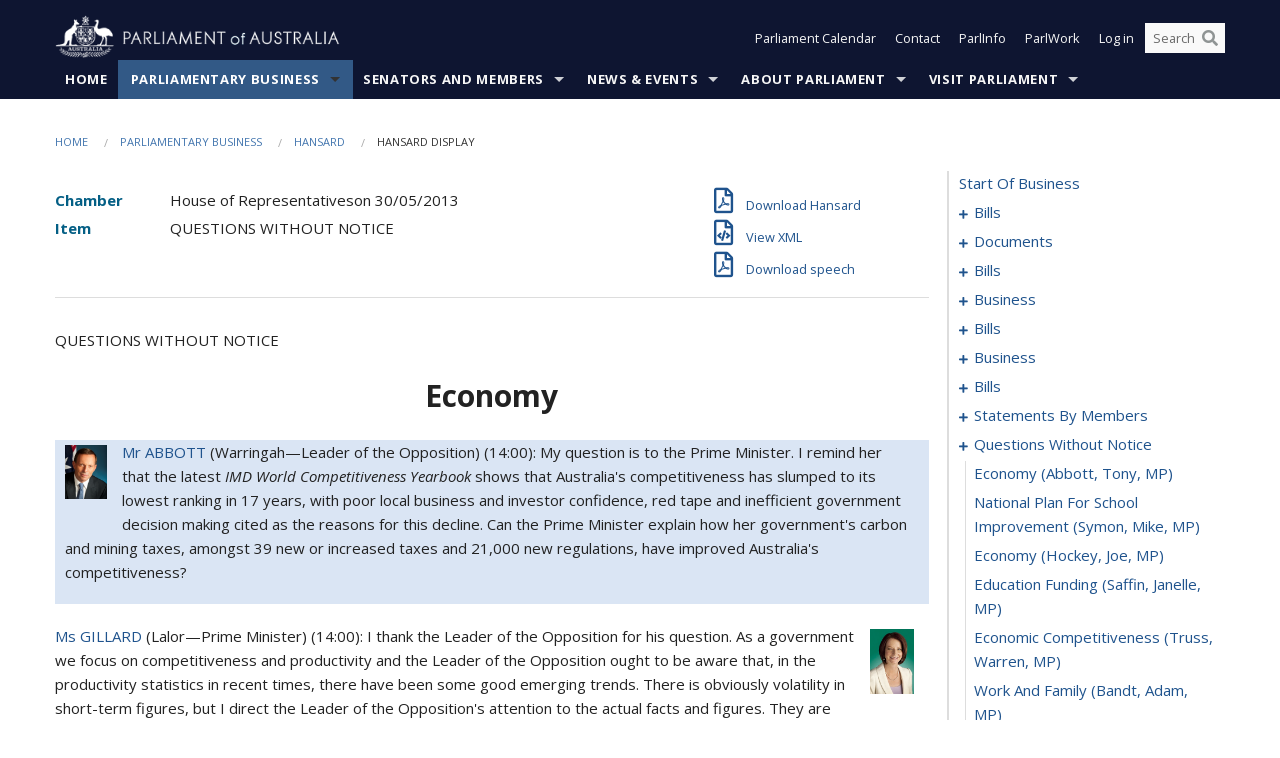

--- FILE ---
content_type: text/html; charset=utf-8
request_url: https://www.aph.gov.au/Parliamentary_Business/Hansard/Hansard_Display?bid=chamber/hansardr/30431c55-8b12-46e8-9c61-f8cee4edee63/&sid=0095
body_size: 165977
content:


<!doctype html>
<!--[if lt IE 7 ]> <html lang="en" class="no-js ie6"> <![endif]-->
<!--[if IE 7 ]>    <html lang="en" class="no-js ie7"> <![endif]-->
<!--[if IE 8 ]>    <html lang="en" class="no-js ie8"> <![endif]-->
<!--[if IE 9 ]>    <html lang="en" class="no-js ie9"> <![endif]-->
<!--[if (gt IE 9)|!(IE)]><!-->
<html class="no-js" lang="en" xml:lang="en" xmlns="http://www.w3.org/1999/xhtml">
<!--<![endif]-->

<head id="Head1">
    <!-- UserWay widget -->
    <script>
        (function (d) {
            var s = d.createElement("script");
            /* uncomment the following line to override default position*/
            /* s.setAttribute("data-position", 1);*/
            /* uncomment the following line to override default size (values: small, large)*/
            /* s.setAttribute("data-size", "large");*/
            /* uncomment the following line to override default language (e.g., fr, de, es, he, nl, etc.)*/
            /* s.setAttribute("data-language", "null");*/
            /* uncomment the following line to override color set via widget (e.g., #053f67)*/
            s.setAttribute("data-color", "#0e1531");
            /* uncomment the following line to override type set via widget (1=person, 2=chair, 3=eye, 4=text)*/
            /* s.setAttribute("data-type", "1");*/
            /* s.setAttribute("data-statement_text:", "Our Accessibility Statement");*/
            /* s.setAttribute("data-statement_url", "http://www.example.com/accessibility";*/
            /* uncomment the following line to override support on mobile devices*/
            /* s.setAttribute("data-mobile", true);*/
            /* uncomment the following line to set custom trigger action for accessibility menu*/
            /* s.setAttribute("data-trigger", "triggerId")*/
            s.setAttribute("data-account", "Nu37TW4Ef2");
            s.setAttribute("src", "https://cdn.userway.org/widget.js");
            (d.body || d.head).appendChild(s);
        })(document)
    </script>
    <!-- Google Tag Manager -->
    <script>(function (w, d, s, l, i) {
                w[l] = w[l] || []; w[l].push({
                    'gtm.start':
                        new Date().getTime(), event: 'gtm.js'
                }); var f = d.getElementsByTagName(s)[0],
                    j = d.createElement(s), dl = l != 'dataLayer' ? '&l=' + l : ''; j.async = true; j.src =
                        'https://www.googletagmanager.com/gtm.js?id=' + i + dl; f.parentNode.insertBefore(j, f);
            })(window, document, 'script', 'dataLayer', 'GTM-N2CL3M9');</script>
    <!-- End Google Tag Manager -->
    <meta charset="utf-8" /><meta http-equiv="X-UA-Compatible" content="IE=edge,chrome=1" /><meta property="og:title" content="Hansard Display" /><meta property="og:image" content="/images/template/Default_Classified_150_90.png" /><meta property="og:description" content="Hansard Display" /><meta property="og:url" content="https://www.aph.gov.au/Parliamentary_Business/Hansard/Hansard_Display?bid=chamber/hansardr/30431c55-8b12-46e8-9c61-f8cee4edee63/&amp;sid=0095" /><meta name="msvalidate.01" content="5D9111AD3364510F24400EBF6E139AB5" /><title>
	Hansard Display
        
     &ndash; Parliament of Australia
</title><link rel="schema.DCTERMS" href="http://purl.org/dc/terms/" /><link rel="schema.AGLSTERMS" href="http://www.agls.gov.au/agls/terms/" /><link rel="license" href="http://creativecommons.org/licenses/by-nc-nd/3.0/au/" /><meta name="description" content="Hansard Display" /><meta name="keywords" content="parliament, house, senate, parliamentary, committees, representatives, government, bills, motions" /><meta name="DCTERMS.Description" content="Hansard Display" /><meta name="DCTERMS.creator" content="corporateName=Commonwealth Parliament; address=Parliament House, Canberra, ACT, 2600; contact=+61 2 6277 7111;" /><meta name="DCTERMS.title" content="Hansard Display" /><meta name="DCTERMS.subject" content="Hansard Display" /><meta name="DCTERMS.created" content="2015-10-01" /><meta name="DCTERMS.modified" content="2023-12-19" /><meta name="DCTERMS.type" content="text" /><meta name="DCTERMS.coverage" content="Australia" /><meta name="DCTERMS.identifier" content="https://www.aph.gov.au/Parliamentary_Business/Hansard/Hansard_Display?bid=chamber/hansardr/30431c55-8b12-46e8-9c61-f8cee4edee63/&amp;sid=0095" /><meta name="DCTERMS.publisher" content="corporateName=Commonwealth Parliament; address=Parliament House, Canberra, ACT, 2600; contact=+61 2 6277 7111" /><meta name="DCTERMS.rights" content="http://www.aph.gov.au/Help/Disclaimer_Privacy_Copyright" /><meta name="DCTERMS.rightsHolder" content="Commonwealth of Australia" /><meta name="DCTERMS.license" content="Creative Commons - Attribution-NonCommercial-NoDerivs 3.0 Australia (CC BY-NC-ND 3.0 AU)" /><meta name="DCTERMS.language" content="en-AU" /><meta name="DCTERMS.format" content="text/html" /><meta name="viewport" content="width=device-width, initial-scale=1.0" /><link rel="shortcut icon" href="/favicon.ico" /><link href="//fonts.googleapis.com/css?family=Open+Sans:400italic,700,300,800,400|Open+Sans+Condensed:300,700" rel="stylesheet" type="text/css" /><link rel="apple-touch-icon" sizes="60x60" href="/touch-icon-iphone.png" /><link rel="apple-touch-icon" sizes="76x76" href="/touch-icon-ipad.png" /><link rel="apple-touch-icon" sizes="120x120" href="/touch-icon-iphone-retina.png" /><link rel="apple-touch-icon" sizes="152x152" href="/touch-icon-ipad-retina.png" />
        
        <link rel="stylesheet" media="screen" href="/css/style.min.css?v=4256636926" />
        
        <link rel="stylesheet" media="handheld" href="/css/handheld.css?v=3444104224" />
        <link rel="stylesheet" media="screen" href="/css/aph-theme/jquery-ui-1.8.6.custom.css" />
        <link rel="stylesheet" media="screen" href="/css/vendor/colorbox/colorbox.css?v=215458967" />
        
        <link rel="stylesheet" media="print" href="/css/print.css?v=1577436929" />
        

    <script type="text/javascript" src="/js/libs/jquery-1.10.2.min.js"></script>
    <script type="text/javascript" src="/js/libs/jquery-ui-1.10.4.custom.min.js"></script>
    <script type="text/javascript" src="/js/jquery.dateFormat-1.0.js"></script>
    <script type="text/javascript" src="/js/libs/jquery-migrate-1.2.1.min.js"></script>
    <script type="text/javascript" src="/js/plugins.js?v=2347550531"></script>
    <script type="text/javascript" src="/js/script.js?v=4153783859"></script>
    
    <script type="text/javascript" src="/js/vendor/lightbox2/lightbox.min.js?v=97624409"></script>

    <script type="text/javascript" src="/js/vendor/lightbox2/lightbox.min.js?v=97624409"></script>

    
    <script src="/js/libs/contentshare.js?v=2058135496"></script>

    <script type="text/javascript" src="/js/libs/react/react.min.js?v=3706843405"></script>
    <script type="text/javascript" src="/js/libs/react/react-dom.min.js?v=3706843405"></script>
    <script type="text/javascript" src="/js/libs/pubsub.js?v=2418985062"></script>
    <script type="text/javascript" src="/js/libs/moment.js?v=160068683"></script>
    <script type="text/javascript" src="/js/libs/moment-timezone-with-data.js?v=1518348680"></script>
    <script type="text/javascript">
        moment.tz.setDefault("Australia/Canberra");
    </script>
    <script type="text/javascript" src="/js/libs/duration-format.js?v=273884284"></script>

    <!--PLUGINS-->
    <script src="/js/vendor/porthole.min.js?v=2253615438"></script>
    <!--END PLUGINS-->
    <!--CORE-->
    <script src="/js/core.js?v=3918537519"></script>
    <!--END CORE-->

    <!--[if !(IE 6) | !(IE 7) | !(IE 8)]><!-->
    <script type="text/javascript" src="/js/libs/snap-ie-cache-fix.js?v=309387760"></script>
    <script type="text/javascript" src="/js/libs/respond.js?v=2777172843"></script>
    <!--<![endif]-->

    <!--[if lte IE 8 ]>
        <link rel="stylesheet" href="/css/ie-legacy.css" />    
    <![endif]-->

    <!--[if lt IE 7 ]>
    <script src="/js/libs/dd_belatedpng.js"></script>
    <script> DD_belatedPNG.fix('#site-logo img'); //fix any <img> or .png_bg background-images </script>
    <![endif]-->
    <script type="text/javascript" src="/js/libs/modernizr-3.6-complete.min.js?v=3030946925"></script>
    <script type="text/javascript" src="/js/vendor/AC_RunActiveContent.js?v=2714468098"></script>
    
    <script src="https://www.google.com/recaptcha/api.js?render=6Ld_jYUpAAAAALpOhXvR17v-Mkd6yXzP0m8pJ6RD"></script>
    </head>
<body id="body1" class="">
    <!-- Google Tag Manager (noscript) -->
    <noscript>
        <iframe src="https://www.googletagmanager.com/ns.html?id="
            height="0" width="0" style="display: none; visibility: hidden"></iframe>
    </noscript>
    <!-- End Google Tag Manager (noscript) -->
    <form method="post" action="/Parliamentary_Business/Hansard/Hansard_Display?bid=chamber/hansardr/30431c55-8b12-46e8-9c61-f8cee4edee63/&amp;sid=0095" id="mainform">
<div class="aspNetHidden">
<input type="hidden" name="__EVENTTARGET" id="__EVENTTARGET" value="" />
<input type="hidden" name="__EVENTARGUMENT" id="__EVENTARGUMENT" value="" />
<input type="hidden" name="__VIEWSTATE" id="__VIEWSTATE" value="dn8TgGcsMIlHJ4qdyQLwFJH5ArB3v9ZhyZElhb5AwdYeS2nWskAd5N3TlQL6NeiQFva+WkVazRVxlqw0hiBNLnMn0RxzIM+KHQDTfYroh7ysuH6rKpM+/EMeOzLfRo0Pb3ayEeu4IKMjk85rklYi2eRrFJsDXxyzhz9Ymv2nvboTravbh/wsCQ4fOqTUBtyInSNxnABzlEF3VRXkLCZnN0PXAQ1KaigSkEjb5bdWA7m6y3z7xYpmqzv2QwbiNn0w/FxJAxOt+cvdPXFQtMKvu95X8dd84q4af+f2fBmH5nl9Pl7USDA4kd5kmXeUKphEP0fxtbQPrYwpfQ3aXgk3XSFD6TFTjwUR3HKkaBnnvF+djR7V4CzTHiR6qNs84PKlboJ5ZEu0NpekSIQI6DHMqLWnrFTAN+x1xHu4M7yHcQPNBx3+Em8DlpYzYM2f0vExC87/tr7fdNsMt958qbluC/DJKfmlYx8TBPpORaEFqpgGfri0sZXSvZnAH7hKPA5tRaQ2C4ZcGnB34I6q6vV/[base64]/Xl1+qlqpRGNJJbecAwpTgXf11VhcYuVZujay/ybEvP/m0C/pYpqTiw/uFo3ggL7CnX35bAXZMW0k0wh94pdr/2J2HoNwx7YHew9mPLvHW7glH9RwLS43mDyYJOhvycCB9DEcw4PULPtllwJRjgUKIxjCzsuG/4GzvdorCDhxYqJ3wqzogsX9xTlPjEbQT1BvOIfGC8HnAk8UlqX8gpS8mJTzHs0fY/WXhjlCbLqhyqqgScAOVd5BDy64iRRDBausT4RGO7nTWC9GXnk9RBMNmblyu3vLDxo0fRo+QlCWe6TroX/DR3hbp8nVX56HQeq/UD6Uk3pR6OO3rbNu+OyIQiZH+kQ0xRtGDCGMjftG16o6WMAeLfg/Ih4oRp6YJZ9Sqel53iQCixenFZ7pba/2MKYtoVZOroUfKdv3D46mNbLRWT6zIZ639" />
</div>

<script type="text/javascript">
//<![CDATA[
var theForm = document.forms['mainform'];
if (!theForm) {
    theForm = document.mainform;
}
function __doPostBack(eventTarget, eventArgument) {
    if (!theForm.onsubmit || (theForm.onsubmit() != false)) {
        theForm.__EVENTTARGET.value = eventTarget;
        theForm.__EVENTARGUMENT.value = eventArgument;
        theForm.submit();
    }
}
//]]>
</script>


<script src="/WebResource.axd?d=pynGkmcFUV13He1Qd6_TZLoiRuBpjqx-mc4XYiEXE5AhhIqco9hBwrTw0Tb7b7xnVXxVYQ2&amp;t=638901896248157332" type="text/javascript"></script>

<SCRIPT LANGUAGE="JavaScript">function validatecbRAgree(oSrc, args){args.IsValid = document.getElementById("cbRAgree").checked;}</SCRIPT><SCRIPT LANGUAGE="JavaScript">function validatetxtRPasswordConfirm(oSrc, args){args.IsValid = document.getElementById("txtRPasswordConfirm").value.length == 0 || (document.getElementById("txtRPasswordConfirm").value.length > 0 && document.getElementById("txtRPassword").value == document.getElementById("txtRPasswordConfirm").value);}</SCRIPT>
<script src="/ScriptResource.axd?d=NJmAwtEo3Ipnlaxl6CMhvke6LuKNAIG7wYOJ0svbr6ONPX84I_mgHcaT4vlKIcsaiSilqTO2BSjgHfMknroo8jcCuptYgPcm4RziWlEs--KIFpQTsX7IzkyRphQJbqfMTX1duQSbK8E8ppY2fR2sRsVOWZo1&amp;t=5c0e0825" type="text/javascript"></script>
<script src="/ScriptResource.axd?d=dwY9oWetJoJoVpgL6Zq8ONn6rPVYJGBVTR68BxEKJFmfic3OWCCt72aiM8KSgUYJDTVRUBGKySWh7ZXPbC0k-ODM6mBUyoBgGnd8l-OIjB5fkBCFQwlBjvs66KJFiYOzD8rOxneUeSdqeqrGhXA_47-1LZA1&amp;t=5c0e0825" type="text/javascript"></script>
<script src="/ParliamentNumbers.svc/js" type="text/javascript"></script>
<script src="/Predictive/Predictive.asmx/js" type="text/javascript"></script>
<div class="aspNetHidden">

	<input type="hidden" name="__VIEWSTATEGENERATOR" id="__VIEWSTATEGENERATOR" value="35DD2790" />
</div>
        <script type="text/javascript">
//<![CDATA[
Sys.WebForms.PageRequestManager._initialize('ScriptManager1', 'mainform', [], [], [], 90, '');
//]]>
</script>


        <div class="off-canvas-wrap" data-offcanvas>
            <div aria-label="inner-wrap" class="inner-wrap">
                

<header>
    <section class="row" role="navigation" aria-label="Skip links">
        <div class="columns">
            <ul class="skip-links">
                <li><a role="button" href="#main-nav" aria-label="Skip to navigation">Skip to navigation</a></li>
                <li><a role="button" href="#content" aria-label="Skip to content">Skip to content</a></li>
            </ul>
        </div>
    </section>

    <div class="row header-img">
        <div class="medium-4 large-4 columns">
            <h1><a href="/">
                <img src="/images/template/header-logo.png" alt="Home - Parliament of Australia logo" /></a></h1>
        </div>

        <div class="medium-8 large-8 columns" style="padding-left: 0rem">
            <div class="row">
                <div class="columns">
                    <div class="nav-top-links-container">
                        <nav aria-label="Quick links" class="nav-top-links">
                            <ul class="inline-block-list text-small">
                                <li><a title="Open the Parliament Calendar" href="#" role="button" class="right-off-canvas-toggle" id="openParliamentaryCalendar" tabindex="0">Parliament Calendar</a></li>
                                <li><a title="Contact Us" href="/Help/Contact">Contact</a></li>
                                <li class="hide-for-small-only"><a title="Go to ParlInfo Search" href="https://parlinfo.aph.gov.au" target="_blank" rel="noopener noreferrer">ParlInfo</a></li>
                                <li class="hide-for-small-only"><a title="Go to ParlWork" href="https://parlwork.aph.gov.au" target="_blank" rel="noopener noreferrer">ParlWork</a></li>
                                
                                
                                        <li>
                                            <a title="Log in to My Parliament account" href="/Help/Login">Log in</a>
                                        </li>
                                    

                                <li class="has-form hide-for-small-only">
                                    <input aria-label="Search the website" id="txtGenericSearchTerm" aria-label="Input search content" type="text" placeholder="Search ...">
                                    <button id="btnGenericSearch" aria-label="Perform a search" type="submit"><em class="fa fa-search"></em></button>
                                </li>

                                <!--START SEARCH CONTROL-->
                                <script type="text/javascript">
                                    function SearchTermIsValid(searchTerm) {
                                        var result = searchTerm !== '';
                                        return result;
                                    }

                                    $(document).ready(function () {
                                        $("#btnGenericSearch").on("click", function (e) {
                                            e.preventDefault();

                                            var searchTerm = encodeURI($("#txtGenericSearchTerm").val());

                                            if (SearchTermIsValid(searchTerm)) {
                                                if (window.location.href.indexOf("parlview.aph.gov.au") > -1) {
                                                    window.location = "https://www.aph.gov.au/Help/Federated_Search_Results?q=" + searchTerm;
                                                } else {
                                                    window.location = "/Help/Federated_Search_Results?q=" + searchTerm;
                                                }
                                            }

                                            return false;
                                        });

                                        $("#txtGenericSearchTerm").keypress(function (e) {
                                            if (e.keyCode === 13) {
                                                $("#btnGenericSearch").click();
                                                return false;
                                            }
                                        });
                                    });
                                </script>
                                <!--END SEARCH CONTROL-->
                            </ul>
                        </nav>
                    </div>
                </div>
            </div>
        </div>
    </div>
</header>

<script type="text/javascript" src="/js/components/global/header-username.js"></script>

                

<div class="contain-to-grid">
    <nav aria-label="Site navigation" id="main-nav" class="top-bar" data-topbar>
        <ul class="title-area nav-top-links-mobile">
           <li class="has-form show-for-small-only">
                <input aria-label="Search the website" id="txtGenericSearchTermMobile" aria-label="Input search content" type="text" placeholder="Search ...">
                <button id="btnGenericSearchMobile" aria-label="Perform a search" type="submit"><em class="fa fa-search"></em></button>
            </li>

            <!--START SEARCH CONTROL-->
            <script type="text/javascript">
                function SearchTermIsValid(searchTerm) {
                    var result = searchTerm !== '';
                    return result;
                }

                $(document).ready(function () {
                    $("#btnGenericSearchMobile").on("click", function (e) {
                        e.preventDefault();

                        var searchTerm = encodeURI($("#txtGenericSearchTermMobile").val());

                        if (SearchTermIsValid(searchTerm)) {
                            if (window.location.href.indexOf("parlview.aph.gov.au") > -1) {
                                window.location = "https://www.aph.gov.au/Help/Federated_Search_Results?q=" + searchTerm;
                            } else {
                                window.location = "/Help/Federated_Search_Results?q=" + searchTerm;
                            }
                        }

                        return false;
                    });

                    $("#txtGenericSearchTermMobile").keypress(function (e) {
                        if (e.keyCode === 13) {
                            $("#btnGenericSearchMobile").click();
                            return false;
                        }
                    });
                });
            </script>
            <!--END SEARCH CONTROL-->
            <li class="toggle-topbar menu-icon">
                <a href="#" onclick="sendGoogleAnalyticsEvent('Primary Nav', 'Click hamburger menu', '')" role="button" aria-label="Open site navigation" aria-expanded="false">
                    <span>Menu</span>
                </a>
            </li>
        </ul>

        <section role="navigation" aria-label="navigation" class="top-bar-section top-bar-section-hidden">
            <ul id="main-nav-sub">
            
                <li class="">
                    <a href="/" class="primary-nav-item-dropdown"
                       onclick="sendGoogleAnalyticsEvent('Primary Nav', 'Click Parent item', 'Home')">Home</a>

                
                </li>
                
                <li class="active has-dropdown not-click">
                    <a href="/Parliamentary_Business" class="primary-nav-item-dropdown"
                       onclick="sendGoogleAnalyticsEvent('Primary Nav', 'Click Parent item', 'Parliamentary Business')">Parliamentary Business</a>

                
                    <ul class="dropdown primary-nav-item-dropdown-hidden">

                    
                        <li class="">
                            <a href="/Parliamentary_Business/Bills_Legislation" onclick="sendGoogleAnalyticsEvent('Primary Nav', 'Click Child item', 'Bills and Legislation')">Bills and Legislation</a>
                        </li>
                        
                        <li class="">
                            <a href="/Parliamentary_Business/Tabled_documents" onclick="sendGoogleAnalyticsEvent('Primary Nav', 'Click Child item', 'Tabled documents')">Tabled documents</a>
                        </li>
                        
                        <li class="">
                            <a href="/Parliamentary_Business/Chamber_documents" onclick="sendGoogleAnalyticsEvent('Primary Nav', 'Click Child item', 'Chamber documents')">Chamber documents</a>
                        </li>
                        
                        <li class="">
                            <a href="/Parliamentary_Business/Hansard" onclick="sendGoogleAnalyticsEvent('Primary Nav', 'Click Child item', 'Hansard')">Hansard</a>
                        </li>
                        
                        <li class="">
                            <a href="/Parliamentary_Business/Senate_estimates" onclick="sendGoogleAnalyticsEvent('Primary Nav', 'Click Child item', 'Senate estimates')">Senate estimates</a>
                        </li>
                        
                        <li class="">
                            <a href="/Parliamentary_Business/Committees" onclick="sendGoogleAnalyticsEvent('Primary Nav', 'Click Child item', 'Committees')">Committees</a>
                        </li>
                        
                        <li class="">
                            <a href="/Parliamentary_Business/Statistics" onclick="sendGoogleAnalyticsEvent('Primary Nav', 'Click Child item', 'Statistics')">Statistics</a>
                        </li>
                        
                        <li class="">
                            <a href="/Parliamentary_Business/Petitions" onclick="sendGoogleAnalyticsEvent('Primary Nav', 'Click Child item', 'Petitions')">Petitions</a>
                        </li>
                        
                    </ul>
                    
                </li>
                
                <li class="has-dropdown not-click">
                    <a href="/Senators_and_Members" class="primary-nav-item-dropdown"
                       onclick="sendGoogleAnalyticsEvent('Primary Nav', 'Click Parent item', 'Senators and Members')">Senators and Members</a>

                
                    <ul class="dropdown primary-nav-item-dropdown-hidden">

                    
                        <li class="">
                            <a href="/Senators_and_Members/Senators" onclick="sendGoogleAnalyticsEvent('Primary Nav', 'Click Child item', 'Senators')">Senators</a>
                        </li>
                        
                        <li class="">
                            <a href="/Senators_and_Members/Members" onclick="sendGoogleAnalyticsEvent('Primary Nav', 'Click Child item', 'Members')">Members</a>
                        </li>
                        
                        <li class="">
                            <a href="/Senators_and_Members/Contacting_Senators_and_Members" onclick="sendGoogleAnalyticsEvent('Primary Nav', 'Click Child item', 'Contacting Senators and Members')">Contacting Senators and Members</a>
                        </li>
                        
                    </ul>
                    
                </li>
                
                <li class="has-dropdown not-click">
                    <a href="/News_and_Events" class="primary-nav-item-dropdown"
                       onclick="sendGoogleAnalyticsEvent('Primary Nav', 'Click Parent item', 'News \u0026 Events')">News & Events</a>

                
                    <ul class="dropdown primary-nav-item-dropdown-hidden">

                    
                        <li class="">
                            <a href="/News_and_Events/Watch_Read_Listen" onclick="sendGoogleAnalyticsEvent('Primary Nav', 'Click Child item', 'Watch, Read, Listen')">Watch, Read, Listen</a>
                        </li>
                        
                        <li class="">
                            <a href="/News_and_Events/Events_Calendar" onclick="sendGoogleAnalyticsEvent('Primary Nav', 'Click Child item', 'Events Calendar')">Events Calendar</a>
                        </li>
                        
                        <li class="">
                            <a href="/News_and_Events/Senate_news_and_events" onclick="sendGoogleAnalyticsEvent('Primary Nav', 'Click Child item', 'Senate news and events')">Senate news and events</a>
                        </li>
                        
                        <li class="">
                            <a href="/News_and_Events/About_the_House_News" onclick="sendGoogleAnalyticsEvent('Primary Nav', 'Click Child item', 'About the House News')">About the House News</a>
                        </li>
                        
                        <li class="">
                            <a href="/News_and_Events/Joint_statements_by_the_Presiding_Officers" onclick="sendGoogleAnalyticsEvent('Primary Nav', 'Click Child item', 'Joint statements by the Presiding Officers')">Joint statements by the Presiding Officers</a>
                        </li>
                        
                        <li class="">
                            <a href="/News_and_Events/My_First_Speech" onclick="sendGoogleAnalyticsEvent('Primary Nav', 'Click Child item', 'My First Speech')">My First Speech</a>
                        </li>
                        
                    </ul>
                    
                </li>
                
                <li class="has-dropdown not-click">
                    <a href="/About_Parliament" class="primary-nav-item-dropdown"
                       onclick="sendGoogleAnalyticsEvent('Primary Nav', 'Click Parent item', 'About Parliament')">About Parliament</a>

                
                    <ul class="dropdown primary-nav-item-dropdown-hidden">

                    
                        <li class="">
                            <a href="/About_Parliament/Senate" onclick="sendGoogleAnalyticsEvent('Primary Nav', 'Click Child item', 'Senate')">Senate</a>
                        </li>
                        
                        <li class="">
                            <a href="/About_Parliament/House_of_Representatives" onclick="sendGoogleAnalyticsEvent('Primary Nav', 'Click Child item', 'House of Representatives')">House of Representatives</a>
                        </li>
                        
                        <li class="">
                            <a href="/About_Parliament/Work_of_the_Parliament" onclick="sendGoogleAnalyticsEvent('Primary Nav', 'Click Child item', 'Work of the Parliament')">Work of the Parliament</a>
                        </li>
                        
                        <li class="">
                            <a href="/About_Parliament/Parliamentary_Leadership_Taskforce" onclick="sendGoogleAnalyticsEvent('Primary Nav', 'Click Child item', 'Parliamentary Leadership Taskforce')">Parliamentary Leadership Taskforce</a>
                        </li>
                        
                        <li class="">
                            <a href="/About_Parliament/Parliamentary_departments" onclick="sendGoogleAnalyticsEvent('Primary Nav', 'Click Child item', 'Parliamentary departments')">Parliamentary departments</a>
                        </li>
                        
                        <li class="">
                            <a href="/About_Parliament/International_Program" onclick="sendGoogleAnalyticsEvent('Primary Nav', 'Click Child item', 'International Program')">International Program</a>
                        </li>
                        
                        <li class="">
                            <a href="/About_Parliament/Publications" onclick="sendGoogleAnalyticsEvent('Primary Nav', 'Click Child item', 'Publications and policies')">Publications and policies</a>
                        </li>
                        
                        <li class="">
                            <a href="/About_Parliament/Employment" onclick="sendGoogleAnalyticsEvent('Primary Nav', 'Click Child item', 'Employment')">Employment</a>
                        </li>
                        
                        <li class="">
                            <a href="/About_Parliament/Media_Rules_and_Filming_Applications" onclick="sendGoogleAnalyticsEvent('Primary Nav', 'Click Child item', 'Media Rules and Filming Applications')">Media Rules and Filming Applications</a>
                        </li>
                        
                        <li class="">
                            <a href="/About_Parliament/Education_Resources" onclick="sendGoogleAnalyticsEvent('Primary Nav', 'Click Child item', 'Education Resources')">Education Resources</a>
                        </li>
                        
                        <li class="">
                            <a href="/About_Parliament/Parliamentary_Friendship" onclick="sendGoogleAnalyticsEvent('Primary Nav', 'Click Child item', 'Parliamentary Friendship Groups (non-country)')">Parliamentary Friendship Groups (non-country)</a>
                        </li>
                        
                        <li class="">
                            <a href="/About_Parliament/Australian_Parliament_House_Security_Pass_Office" onclick="sendGoogleAnalyticsEvent('Primary Nav', 'Click Child item', 'Australian Parliament House (APH) Security Pass Office')">Australian Parliament House (APH) Security Pass Office</a>
                        </li>
                        
                        <li class="">
                            <a href="/About_Parliament/Sitting_Calendar" onclick="sendGoogleAnalyticsEvent('Primary Nav', 'Click Child item', 'Sitting Calendar')">Sitting Calendar</a>
                        </li>
                        
                    </ul>
                    
                </li>
                
                <li class="has-dropdown not-click">
                    <a href="/Visit_Parliament" class="primary-nav-item-dropdown"
                       onclick="sendGoogleAnalyticsEvent('Primary Nav', 'Click Parent item', 'Visit Parliament')">Visit Parliament</a>

                
                    <ul class="dropdown primary-nav-item-dropdown-hidden">

                    
                        <li class="">
                            <a href="/Visit_Parliament/Whats_On" onclick="sendGoogleAnalyticsEvent('Primary Nav', 'Click Child item', 'What\u0027s on')">What's on</a>
                        </li>
                        
                        <li class="">
                            <a href="/Visit_Parliament/Things_to_Do" onclick="sendGoogleAnalyticsEvent('Primary Nav', 'Click Child item', 'Things to Do')">Things to Do</a>
                        </li>
                        
                        <li class="">
                            <a href="/Visit_Parliament/Art" onclick="sendGoogleAnalyticsEvent('Primary Nav', 'Click Child item', 'Art at Parliament')">Art at Parliament</a>
                        </li>
                        
                        <li class="">
                            <a href="/Visit_Parliament/Dining" onclick="sendGoogleAnalyticsEvent('Primary Nav', 'Click Child item', 'Dining')">Dining</a>
                        </li>
                        
                        <li class="">
                            <a href="/Visit_Parliament/Parliament_Shop" onclick="sendGoogleAnalyticsEvent('Primary Nav', 'Click Child item', 'Parliament Shop')">Parliament Shop</a>
                        </li>
                        
                        <li class="">
                            <a href="/Visit_Parliament/Venue_Hire" onclick="sendGoogleAnalyticsEvent('Primary Nav', 'Click Child item', 'Venue Hire')">Venue Hire</a>
                        </li>
                        
                        <li class="">
                            <a href="/Visit_Parliament/Plan_your_Visit" onclick="sendGoogleAnalyticsEvent('Primary Nav', 'Click Child item', 'Plan your Visit')">Plan your Visit</a>
                        </li>
                        
                        <li class="">
                            <a href="/Visit_Parliament/Accessibility" onclick="sendGoogleAnalyticsEvent('Primary Nav', 'Click Child item', 'Accessibility')">Accessibility</a>
                        </li>
                        
                    </ul>
                    
                </li>
                
            </ul>
        </section>
    </nav>
</div>

                
                


<div class="row padding-medium" id="content" role="main">
    <div class="columns">
        
<div class="breadcrumbs-container show-for-medium-up">
    <a id="skip"></a>
    <!-- START BREADCRUMBS -->
    
    <nav aria-label="Breadcrumbs" class="breadcrumbs">
        
               <a href="/">Home</a>
              
               <a href="/Parliamentary_Business">Parliamentary Business</a>
              
               <a href="/Parliamentary_Business/Hansard">Hansard</a>
              
               <span aria-label="breadcrumbs" class="current">Hansard Display</span>
              
    </nav>
    
    <!-- END BREADCRUMBS -->
</div>

        <div class="row">
            <div class="large-3 large-push-9 columns">
                <div class="hide-for-large-up">
                    <h4><a onclick="handleclick()" style="text-decoration: none"><i class="fa fa-bars"></i>&nbsp;&nbsp;Table of contents</h4>
                </div>
                <div id="hansard-nav" class="hansarad-toc-split hide-for-medium-down">
                    <div class="box" style="padding: 0 10px 0 0;" xmlns:aph="http://www.aph.gov.au/xsl" xmlns:aphhansard="http://www.aph.gov.au/xslhansard"><ul class="hansard-toc"><li><div class="hansard-section"><a href="/Parliamentary_Business/Hansard/Hansard_Display?bid=chamber/hansardr/30431c55-8b12-46e8-9c61-f8cee4edee63/&amp;sid=0000" class="&#xD;&#xA;                    hansard-link&#xD;&#xA;                  " onclick="&#xD;&#xA;                    scroll(0,0)&#xD;&#xA;                  " data-bid="chamber/hansardr/30431c55-8b12-46e8-9c61-f8cee4edee63/" data-sid="0000" aria-label="0000">start of business</a></div><li><div class="hansard-section"><a href="#" class="expand"><em class="fa fa-plus" style="font-size:10px;">  </em></a><a href="/Parliamentary_Business/Hansard/Hansard_Display?bid=chamber/hansardr/30431c55-8b12-46e8-9c61-f8cee4edee63/&amp;sid=0001" class="&#xD;&#xA;                    hansard-link&#xD;&#xA;                  " onclick="&#xD;&#xA;                    scroll(0,0)&#xD;&#xA;                  " data-bid="chamber/hansardr/30431c55-8b12-46e8-9c61-f8cee4edee63/" data-sid="0001" aria-label="0001">bills</a></div><ul><li><div class="hansard-section"><a href="/Parliamentary_Business/Hansard/Hansard_Display?bid=chamber/hansardr/30431c55-8b12-46e8-9c61-f8cee4edee63/&amp;sid=0002" class="&#xD;&#xA;                    hansard-fragment&#xD;&#xA;                  " onclick="&#xD;&#xA;                    scroll(0,0)&#xD;&#xA;                  " data-bid="chamber/hansardr/30431c55-8b12-46e8-9c61-f8cee4edee63/" data-sid="0002" aria-label="0002">early years quality fund special account bill 2013</a></div><ul><li><div class="hansard-section"><a href="/Parliamentary_Business/Hansard/Hansard_Display?bid=chamber/hansardr/30431c55-8b12-46e8-9c61-f8cee4edee63/&amp;sid=0003" class="&#xD;&#xA;                    hansard-fragment&#xD;&#xA;                  " onclick="&#xD;&#xA;                    scroll(0,0)&#xD;&#xA;                  " data-bid="chamber/hansardr/30431c55-8b12-46e8-9c61-f8cee4edee63/" data-sid="0003" aria-label="0003">first reading</a></div><li><div class="hansard-section"><a href="/Parliamentary_Business/Hansard/Hansard_Display?bid=chamber/hansardr/30431c55-8b12-46e8-9c61-f8cee4edee63/&amp;sid=0004" class="&#xD;&#xA;                    hansard-fragment&#xD;&#xA;                  " onclick="&#xD;&#xA;                    scroll(0,0)&#xD;&#xA;                  " data-bid="chamber/hansardr/30431c55-8b12-46e8-9c61-f8cee4edee63/" data-sid="0004" aria-label="0004">second reading</a></div><ul><li><div class="hansard-section"><a href="/Parliamentary_Business/Hansard/Hansard_Display?bid=chamber/hansardr/30431c55-8b12-46e8-9c61-f8cee4edee63/&amp;sid=0005" class="&#xD;&#xA;                    hansard-fragment&#xD;&#xA;                  " onclick="&#xD;&#xA;                    scroll(0,0)&#xD;&#xA;                  " data-bid="chamber/hansardr/30431c55-8b12-46e8-9c61-f8cee4edee63/" data-sid="0005" aria-label="0005">Garrett, Peter, MP</a></div></ul></li></ul></li><li><div class="hansard-section"><a href="/Parliamentary_Business/Hansard/Hansard_Display?bid=chamber/hansardr/30431c55-8b12-46e8-9c61-f8cee4edee63/&amp;sid=0006" class="&#xD;&#xA;                    hansard-fragment&#xD;&#xA;                  " onclick="&#xD;&#xA;                    scroll(0,0)&#xD;&#xA;                  " data-bid="chamber/hansardr/30431c55-8b12-46e8-9c61-f8cee4edee63/" data-sid="0006" aria-label="0006">defence legislation amendment (woomera prohibited area) bill 2013</a></div><ul><li><div class="hansard-section"><a href="/Parliamentary_Business/Hansard/Hansard_Display?bid=chamber/hansardr/30431c55-8b12-46e8-9c61-f8cee4edee63/&amp;sid=0007" class="&#xD;&#xA;                    hansard-fragment&#xD;&#xA;                  " onclick="&#xD;&#xA;                    scroll(0,0)&#xD;&#xA;                  " data-bid="chamber/hansardr/30431c55-8b12-46e8-9c61-f8cee4edee63/" data-sid="0007" aria-label="0007">first reading</a></div><li><div class="hansard-section"><a href="/Parliamentary_Business/Hansard/Hansard_Display?bid=chamber/hansardr/30431c55-8b12-46e8-9c61-f8cee4edee63/&amp;sid=0008" class="&#xD;&#xA;                    hansard-fragment&#xD;&#xA;                  " onclick="&#xD;&#xA;                    scroll(0,0)&#xD;&#xA;                  " data-bid="chamber/hansardr/30431c55-8b12-46e8-9c61-f8cee4edee63/" data-sid="0008" aria-label="0008">second reading</a></div><ul><li><div class="hansard-section"><a href="/Parliamentary_Business/Hansard/Hansard_Display?bid=chamber/hansardr/30431c55-8b12-46e8-9c61-f8cee4edee63/&amp;sid=0009" class="&#xD;&#xA;                    hansard-fragment&#xD;&#xA;                  " onclick="&#xD;&#xA;                    scroll(0,0)&#xD;&#xA;                  " data-bid="chamber/hansardr/30431c55-8b12-46e8-9c61-f8cee4edee63/" data-sid="0009" aria-label="0009">Smith, Stephen, MP</a></div></ul></li></ul></li><li><div class="hansard-section"><a href="/Parliamentary_Business/Hansard/Hansard_Display?bid=chamber/hansardr/30431c55-8b12-46e8-9c61-f8cee4edee63/&amp;sid=0010" class="&#xD;&#xA;                    hansard-fragment&#xD;&#xA;                  " onclick="&#xD;&#xA;                    scroll(0,0)&#xD;&#xA;                  " data-bid="chamber/hansardr/30431c55-8b12-46e8-9c61-f8cee4edee63/" data-sid="0010" aria-label="0010">australian citizenship amendment (special residence requirements) bill 2013</a></div><ul><li><div class="hansard-section"><a href="/Parliamentary_Business/Hansard/Hansard_Display?bid=chamber/hansardr/30431c55-8b12-46e8-9c61-f8cee4edee63/&amp;sid=0011" class="&#xD;&#xA;                    hansard-fragment&#xD;&#xA;                  " onclick="&#xD;&#xA;                    scroll(0,0)&#xD;&#xA;                  " data-bid="chamber/hansardr/30431c55-8b12-46e8-9c61-f8cee4edee63/" data-sid="0011" aria-label="0011">first reading</a></div><li><div class="hansard-section"><a href="/Parliamentary_Business/Hansard/Hansard_Display?bid=chamber/hansardr/30431c55-8b12-46e8-9c61-f8cee4edee63/&amp;sid=0012" class="&#xD;&#xA;                    hansard-fragment&#xD;&#xA;                  " onclick="&#xD;&#xA;                    scroll(0,0)&#xD;&#xA;                  " data-bid="chamber/hansardr/30431c55-8b12-46e8-9c61-f8cee4edee63/" data-sid="0012" aria-label="0012">second reading</a></div><ul><li><div class="hansard-section"><a href="/Parliamentary_Business/Hansard/Hansard_Display?bid=chamber/hansardr/30431c55-8b12-46e8-9c61-f8cee4edee63/&amp;sid=0013" class="&#xD;&#xA;                    hansard-fragment&#xD;&#xA;                  " onclick="&#xD;&#xA;                    scroll(0,0)&#xD;&#xA;                  " data-bid="chamber/hansardr/30431c55-8b12-46e8-9c61-f8cee4edee63/" data-sid="0013" aria-label="0013">O'Connor, Brendan, MP</a></div></ul></li></ul></li><li><div class="hansard-section"><a href="/Parliamentary_Business/Hansard/Hansard_Display?bid=chamber/hansardr/30431c55-8b12-46e8-9c61-f8cee4edee63/&amp;sid=0014" class="&#xD;&#xA;                    hansard-fragment&#xD;&#xA;                  " onclick="&#xD;&#xA;                    scroll(0,0)&#xD;&#xA;                  " data-bid="chamber/hansardr/30431c55-8b12-46e8-9c61-f8cee4edee63/" data-sid="0014" aria-label="0014">migration amendment (offshore resources activity) bill 2013</a></div><ul><li><div class="hansard-section"><a href="/Parliamentary_Business/Hansard/Hansard_Display?bid=chamber/hansardr/30431c55-8b12-46e8-9c61-f8cee4edee63/&amp;sid=0015" class="&#xD;&#xA;                    hansard-fragment&#xD;&#xA;                  " onclick="&#xD;&#xA;                    scroll(0,0)&#xD;&#xA;                  " data-bid="chamber/hansardr/30431c55-8b12-46e8-9c61-f8cee4edee63/" data-sid="0015" aria-label="0015">first reading</a></div><li><div class="hansard-section"><a href="/Parliamentary_Business/Hansard/Hansard_Display?bid=chamber/hansardr/30431c55-8b12-46e8-9c61-f8cee4edee63/&amp;sid=0016" class="&#xD;&#xA;                    hansard-fragment&#xD;&#xA;                  " onclick="&#xD;&#xA;                    scroll(0,0)&#xD;&#xA;                  " data-bid="chamber/hansardr/30431c55-8b12-46e8-9c61-f8cee4edee63/" data-sid="0016" aria-label="0016">second reading</a></div><ul><li><div class="hansard-section"><a href="/Parliamentary_Business/Hansard/Hansard_Display?bid=chamber/hansardr/30431c55-8b12-46e8-9c61-f8cee4edee63/&amp;sid=0017" class="&#xD;&#xA;                    hansard-fragment&#xD;&#xA;                  " onclick="&#xD;&#xA;                    scroll(0,0)&#xD;&#xA;                  " data-bid="chamber/hansardr/30431c55-8b12-46e8-9c61-f8cee4edee63/" data-sid="0017" aria-label="0017">O'Connor, Brendan, MP</a></div></ul></li></ul></li><li><div class="hansard-section"><a href="/Parliamentary_Business/Hansard/Hansard_Display?bid=chamber/hansardr/30431c55-8b12-46e8-9c61-f8cee4edee63/&amp;sid=0018" class="&#xD;&#xA;                    hansard-fragment&#xD;&#xA;                  " onclick="&#xD;&#xA;                    scroll(0,0)&#xD;&#xA;                  " data-bid="chamber/hansardr/30431c55-8b12-46e8-9c61-f8cee4edee63/" data-sid="0018" aria-label="0018">african development bank bill 2013</a></div><ul><li><div class="hansard-section"><a href="/Parliamentary_Business/Hansard/Hansard_Display?bid=chamber/hansardr/30431c55-8b12-46e8-9c61-f8cee4edee63/&amp;sid=0019" class="&#xD;&#xA;                    hansard-fragment&#xD;&#xA;                  " onclick="&#xD;&#xA;                    scroll(0,0)&#xD;&#xA;                  " data-bid="chamber/hansardr/30431c55-8b12-46e8-9c61-f8cee4edee63/" data-sid="0019" aria-label="0019">first reading</a></div><li><div class="hansard-section"><a href="/Parliamentary_Business/Hansard/Hansard_Display?bid=chamber/hansardr/30431c55-8b12-46e8-9c61-f8cee4edee63/&amp;sid=0020" class="&#xD;&#xA;                    hansard-fragment&#xD;&#xA;                  " onclick="&#xD;&#xA;                    scroll(0,0)&#xD;&#xA;                  " data-bid="chamber/hansardr/30431c55-8b12-46e8-9c61-f8cee4edee63/" data-sid="0020" aria-label="0020">second reading</a></div><ul><li><div class="hansard-section"><a href="/Parliamentary_Business/Hansard/Hansard_Display?bid=chamber/hansardr/30431c55-8b12-46e8-9c61-f8cee4edee63/&amp;sid=0021" class="&#xD;&#xA;                    hansard-fragment&#xD;&#xA;                  " onclick="&#xD;&#xA;                    scroll(0,0)&#xD;&#xA;                  " data-bid="chamber/hansardr/30431c55-8b12-46e8-9c61-f8cee4edee63/" data-sid="0021" aria-label="0021">Ripoll, Bernie, MP</a></div></ul></li></ul></li><li><div class="hansard-section"><a href="/Parliamentary_Business/Hansard/Hansard_Display?bid=chamber/hansardr/30431c55-8b12-46e8-9c61-f8cee4edee63/&amp;sid=0022" class="&#xD;&#xA;                    hansard-fragment&#xD;&#xA;                  " onclick="&#xD;&#xA;                    scroll(0,0)&#xD;&#xA;                  " data-bid="chamber/hansardr/30431c55-8b12-46e8-9c61-f8cee4edee63/" data-sid="0022" aria-label="0022">intellectual property laws amendment bill 2013</a></div><ul><li><div class="hansard-section"><a href="/Parliamentary_Business/Hansard/Hansard_Display?bid=chamber/hansardr/30431c55-8b12-46e8-9c61-f8cee4edee63/&amp;sid=0023" class="&#xD;&#xA;                    hansard-fragment&#xD;&#xA;                  " onclick="&#xD;&#xA;                    scroll(0,0)&#xD;&#xA;                  " data-bid="chamber/hansardr/30431c55-8b12-46e8-9c61-f8cee4edee63/" data-sid="0023" aria-label="0023">first reading</a></div><li><div class="hansard-section"><a href="/Parliamentary_Business/Hansard/Hansard_Display?bid=chamber/hansardr/30431c55-8b12-46e8-9c61-f8cee4edee63/&amp;sid=0024" class="&#xD;&#xA;                    hansard-fragment&#xD;&#xA;                  " onclick="&#xD;&#xA;                    scroll(0,0)&#xD;&#xA;                  " data-bid="chamber/hansardr/30431c55-8b12-46e8-9c61-f8cee4edee63/" data-sid="0024" aria-label="0024">second reading</a></div><ul><li><div class="hansard-section"><a href="/Parliamentary_Business/Hansard/Hansard_Display?bid=chamber/hansardr/30431c55-8b12-46e8-9c61-f8cee4edee63/&amp;sid=0025" class="&#xD;&#xA;                    hansard-fragment&#xD;&#xA;                  " onclick="&#xD;&#xA;                    scroll(0,0)&#xD;&#xA;                  " data-bid="chamber/hansardr/30431c55-8b12-46e8-9c61-f8cee4edee63/" data-sid="0025" aria-label="0025">D'Ath, Yvette, MP</a></div></ul></li></ul></li><li><div class="hansard-section"><a href="/Parliamentary_Business/Hansard/Hansard_Display?bid=chamber/hansardr/30431c55-8b12-46e8-9c61-f8cee4edee63/&amp;sid=0026" class="&#xD;&#xA;                    hansard-fragment&#xD;&#xA;                  " onclick="&#xD;&#xA;                    scroll(0,0)&#xD;&#xA;                  " data-bid="chamber/hansardr/30431c55-8b12-46e8-9c61-f8cee4edee63/" data-sid="0026" aria-label="0026">australian capital territory water management legislation amendment bill 2013</a></div><ul><li><div class="hansard-section"><a href="/Parliamentary_Business/Hansard/Hansard_Display?bid=chamber/hansardr/30431c55-8b12-46e8-9c61-f8cee4edee63/&amp;sid=0027" class="&#xD;&#xA;                    hansard-fragment&#xD;&#xA;                  " onclick="&#xD;&#xA;                    scroll(0,0)&#xD;&#xA;                  " data-bid="chamber/hansardr/30431c55-8b12-46e8-9c61-f8cee4edee63/" data-sid="0027" aria-label="0027">first reading</a></div><li><div class="hansard-section"><a href="/Parliamentary_Business/Hansard/Hansard_Display?bid=chamber/hansardr/30431c55-8b12-46e8-9c61-f8cee4edee63/&amp;sid=0028" class="&#xD;&#xA;                    hansard-fragment&#xD;&#xA;                  " onclick="&#xD;&#xA;                    scroll(0,0)&#xD;&#xA;                  " data-bid="chamber/hansardr/30431c55-8b12-46e8-9c61-f8cee4edee63/" data-sid="0028" aria-label="0028">second reading</a></div><ul><li><div class="hansard-section"><a href="/Parliamentary_Business/Hansard/Hansard_Display?bid=chamber/hansardr/30431c55-8b12-46e8-9c61-f8cee4edee63/&amp;sid=0029" class="&#xD;&#xA;                    hansard-fragment&#xD;&#xA;                  " onclick="&#xD;&#xA;                    scroll(0,0)&#xD;&#xA;                  " data-bid="chamber/hansardr/30431c55-8b12-46e8-9c61-f8cee4edee63/" data-sid="0029" aria-label="0029">Rishworth, Amanda, MP</a></div></ul></li></ul></li></ul></li><li><div class="hansard-section"><a href="#" class="expand"><em class="fa fa-plus" style="font-size:10px;">  </em></a><a href="/Parliamentary_Business/Hansard/Hansard_Display?bid=chamber/hansardr/30431c55-8b12-46e8-9c61-f8cee4edee63/&amp;sid=0030" class="&#xD;&#xA;                    hansard-link&#xD;&#xA;                  " onclick="&#xD;&#xA;                    scroll(0,0)&#xD;&#xA;                  " data-bid="chamber/hansardr/30431c55-8b12-46e8-9c61-f8cee4edee63/" data-sid="0030" aria-label="0030">documents</a></div><ul><li><div class="hansard-section"><a href="/Parliamentary_Business/Hansard/Hansard_Display?bid=chamber/hansardr/30431c55-8b12-46e8-9c61-f8cee4edee63/&amp;sid=0031" class="&#xD;&#xA;                    hansard-fragment&#xD;&#xA;                  " onclick="&#xD;&#xA;                    scroll(0,0)&#xD;&#xA;                  " data-bid="chamber/hansardr/30431c55-8b12-46e8-9c61-f8cee4edee63/" data-sid="0031" aria-label="0031">australian law reform commission, report</a></div><ul><li><div class="hansard-section"><a href="/Parliamentary_Business/Hansard/Hansard_Display?bid=chamber/hansardr/30431c55-8b12-46e8-9c61-f8cee4edee63/&amp;sid=0032" class="&#xD;&#xA;                    hansard-fragment&#xD;&#xA;                  " onclick="&#xD;&#xA;                    scroll(0,0)&#xD;&#xA;                  " data-bid="chamber/hansardr/30431c55-8b12-46e8-9c61-f8cee4edee63/" data-sid="0032" aria-label="0032">Butler, Mark, MP</a></div></ul></li></ul></li><li><div class="hansard-section"><a href="#" class="expand"><em class="fa fa-plus" style="font-size:10px;">  </em></a><a href="/Parliamentary_Business/Hansard/Hansard_Display?bid=chamber/hansardr/30431c55-8b12-46e8-9c61-f8cee4edee63/&amp;sid=0033" class="&#xD;&#xA;                    hansard-link&#xD;&#xA;                  " onclick="&#xD;&#xA;                    scroll(0,0)&#xD;&#xA;                  " data-bid="chamber/hansardr/30431c55-8b12-46e8-9c61-f8cee4edee63/" data-sid="0033" aria-label="0033">bills</a></div><ul><li><div class="hansard-section"><a href="/Parliamentary_Business/Hansard/Hansard_Display?bid=chamber/hansardr/30431c55-8b12-46e8-9c61-f8cee4edee63/&amp;sid=0034" class="&#xD;&#xA;                    hansard-fragment&#xD;&#xA;                  " onclick="&#xD;&#xA;                    scroll(0,0)&#xD;&#xA;                  " data-bid="chamber/hansardr/30431c55-8b12-46e8-9c61-f8cee4edee63/" data-sid="0034" aria-label="0034">indigenous education (targeted assistance) amendment bill 2013</a></div><ul><li><div class="hansard-section"><a href="/Parliamentary_Business/Hansard/Hansard_Display?bid=chamber/hansardr/30431c55-8b12-46e8-9c61-f8cee4edee63/&amp;sid=0035" class="&#xD;&#xA;                    hansard-fragment&#xD;&#xA;                  " onclick="&#xD;&#xA;                    scroll(0,0)&#xD;&#xA;                  " data-bid="chamber/hansardr/30431c55-8b12-46e8-9c61-f8cee4edee63/" data-sid="0035" aria-label="0035">second reading</a></div><ul><li><div class="hansard-section"><a href="/Parliamentary_Business/Hansard/Hansard_Display?bid=chamber/hansardr/30431c55-8b12-46e8-9c61-f8cee4edee63/&amp;sid=0036" class="&#xD;&#xA;                    hansard-fragment&#xD;&#xA;                  " onclick="&#xD;&#xA;                    scroll(0,0)&#xD;&#xA;                  " data-bid="chamber/hansardr/30431c55-8b12-46e8-9c61-f8cee4edee63/" data-sid="0036" aria-label="0036">Brodtmann, Gai, MP</a></div><li><div class="hansard-section"><a href="/Parliamentary_Business/Hansard/Hansard_Display?bid=chamber/hansardr/30431c55-8b12-46e8-9c61-f8cee4edee63/&amp;sid=0037" class="&#xD;&#xA;                    hansard-fragment&#xD;&#xA;                  " onclick="&#xD;&#xA;                    scroll(0,0)&#xD;&#xA;                  " data-bid="chamber/hansardr/30431c55-8b12-46e8-9c61-f8cee4edee63/" data-sid="0037" aria-label="0037">Stone, Dr Sharman, MP</a></div><li><div class="hansard-section"><a href="/Parliamentary_Business/Hansard/Hansard_Display?bid=chamber/hansardr/30431c55-8b12-46e8-9c61-f8cee4edee63/&amp;sid=0038" class="&#xD;&#xA;                    hansard-fragment&#xD;&#xA;                  " onclick="&#xD;&#xA;                    scroll(0,0)&#xD;&#xA;                  " data-bid="chamber/hansardr/30431c55-8b12-46e8-9c61-f8cee4edee63/" data-sid="0038" aria-label="0038">O'Neill, Deb, MP</a></div><li><div class="hansard-section"><a href="/Parliamentary_Business/Hansard/Hansard_Display?bid=chamber/hansardr/30431c55-8b12-46e8-9c61-f8cee4edee63/&amp;sid=0039" class="&#xD;&#xA;                    hansard-fragment&#xD;&#xA;                  " onclick="&#xD;&#xA;                    scroll(0,0)&#xD;&#xA;                  " data-bid="chamber/hansardr/30431c55-8b12-46e8-9c61-f8cee4edee63/" data-sid="0039" aria-label="0039">Tudge, Alan, MP</a></div><li><div class="hansard-section"><a href="/Parliamentary_Business/Hansard/Hansard_Display?bid=chamber/hansardr/30431c55-8b12-46e8-9c61-f8cee4edee63/&amp;sid=0040" class="&#xD;&#xA;                    hansard-fragment&#xD;&#xA;                  " onclick="&#xD;&#xA;                    scroll(0,0)&#xD;&#xA;                  " data-bid="chamber/hansardr/30431c55-8b12-46e8-9c61-f8cee4edee63/" data-sid="0040" aria-label="0040">Zappia, Tony, MP</a></div><li><div class="hansard-section"><a href="/Parliamentary_Business/Hansard/Hansard_Display?bid=chamber/hansardr/30431c55-8b12-46e8-9c61-f8cee4edee63/&amp;sid=0041" class="&#xD;&#xA;                    hansard-fragment&#xD;&#xA;                  " onclick="&#xD;&#xA;                    scroll(0,0)&#xD;&#xA;                  " data-bid="chamber/hansardr/30431c55-8b12-46e8-9c61-f8cee4edee63/" data-sid="0041" aria-label="0041">Randall, Don, MP</a></div><li><div class="hansard-section"><a href="/Parliamentary_Business/Hansard/Hansard_Display?bid=chamber/hansardr/30431c55-8b12-46e8-9c61-f8cee4edee63/&amp;sid=0042" class="&#xD;&#xA;                    hansard-fragment&#xD;&#xA;                  " onclick="&#xD;&#xA;                    scroll(0,0)&#xD;&#xA;                  " data-bid="chamber/hansardr/30431c55-8b12-46e8-9c61-f8cee4edee63/" data-sid="0042" aria-label="0042">Oakeshott, Robert, MP</a></div><li><div class="hansard-section"><a href="/Parliamentary_Business/Hansard/Hansard_Display?bid=chamber/hansardr/30431c55-8b12-46e8-9c61-f8cee4edee63/&amp;sid=0043" class="&#xD;&#xA;                    hansard-fragment&#xD;&#xA;                  " onclick="&#xD;&#xA;                    scroll(0,0)&#xD;&#xA;                  " data-bid="chamber/hansardr/30431c55-8b12-46e8-9c61-f8cee4edee63/" data-sid="0043" aria-label="0043">Garrett, Peter, MP</a></div></ul></li><li><div class="hansard-section"><a href="/Parliamentary_Business/Hansard/Hansard_Display?bid=chamber/hansardr/30431c55-8b12-46e8-9c61-f8cee4edee63/&amp;sid=0044" class="&#xD;&#xA;                    hansard-fragment&#xD;&#xA;                  " onclick="&#xD;&#xA;                    scroll(0,0)&#xD;&#xA;                  " data-bid="chamber/hansardr/30431c55-8b12-46e8-9c61-f8cee4edee63/" data-sid="0044" aria-label="0044">third reading</a></div><ul><li><div class="hansard-section"><a href="/Parliamentary_Business/Hansard/Hansard_Display?bid=chamber/hansardr/30431c55-8b12-46e8-9c61-f8cee4edee63/&amp;sid=0045" class="&#xD;&#xA;                    hansard-fragment&#xD;&#xA;                  " onclick="&#xD;&#xA;                    scroll(0,0)&#xD;&#xA;                  " data-bid="chamber/hansardr/30431c55-8b12-46e8-9c61-f8cee4edee63/" data-sid="0045" aria-label="0045">Garrett, Peter, MP</a></div></ul></li></ul></li></ul></li><li><div class="hansard-section"><a href="#" class="expand"><em class="fa fa-plus" style="font-size:10px;">  </em></a><a href="/Parliamentary_Business/Hansard/Hansard_Display?bid=chamber/hansardr/30431c55-8b12-46e8-9c61-f8cee4edee63/&amp;sid=0046" class="&#xD;&#xA;                    hansard-link&#xD;&#xA;                  " onclick="&#xD;&#xA;                    scroll(0,0)&#xD;&#xA;                  " data-bid="chamber/hansardr/30431c55-8b12-46e8-9c61-f8cee4edee63/" data-sid="0046" aria-label="0046">business</a></div><ul><li><div class="hansard-section"><a href="/Parliamentary_Business/Hansard/Hansard_Display?bid=chamber/hansardr/30431c55-8b12-46e8-9c61-f8cee4edee63/&amp;sid=0047" class="&#xD;&#xA;                    hansard-fragment&#xD;&#xA;                  " onclick="&#xD;&#xA;                    scroll(0,0)&#xD;&#xA;                  " data-bid="chamber/hansardr/30431c55-8b12-46e8-9c61-f8cee4edee63/" data-sid="0047" aria-label="0047">orders of the day</a></div><ul><li><div class="hansard-section"><a href="/Parliamentary_Business/Hansard/Hansard_Display?bid=chamber/hansardr/30431c55-8b12-46e8-9c61-f8cee4edee63/&amp;sid=0048" class="&#xD;&#xA;                    hansard-fragment&#xD;&#xA;                  " onclick="&#xD;&#xA;                    scroll(0,0)&#xD;&#xA;                  " data-bid="chamber/hansardr/30431c55-8b12-46e8-9c61-f8cee4edee63/" data-sid="0048" aria-label="0048">Hayes, Chris, MP</a></div></ul></li></ul></li><li><div class="hansard-section"><a href="#" class="expand"><em class="fa fa-plus" style="font-size:10px;">  </em></a><a href="/Parliamentary_Business/Hansard/Hansard_Display?bid=chamber/hansardr/30431c55-8b12-46e8-9c61-f8cee4edee63/&amp;sid=0049" class="&#xD;&#xA;                    hansard-link&#xD;&#xA;                  " onclick="&#xD;&#xA;                    scroll(0,0)&#xD;&#xA;                  " data-bid="chamber/hansardr/30431c55-8b12-46e8-9c61-f8cee4edee63/" data-sid="0049" aria-label="0049">bills</a></div><ul><li><div class="hansard-section"><a href="/Parliamentary_Business/Hansard/Hansard_Display?bid=chamber/hansardr/30431c55-8b12-46e8-9c61-f8cee4edee63/&amp;sid=0050" class="&#xD;&#xA;                    hansard-fragment&#xD;&#xA;                  " onclick="&#xD;&#xA;                    scroll(0,0)&#xD;&#xA;                  " data-bid="chamber/hansardr/30431c55-8b12-46e8-9c61-f8cee4edee63/" data-sid="0050" aria-label="0050">voice for animals (independent office of animal welfare) bill 2013, marine engineers qualifications bill 2013</a></div><ul><li><div class="hansard-section"><a href="/Parliamentary_Business/Hansard/Hansard_Display?bid=chamber/hansardr/30431c55-8b12-46e8-9c61-f8cee4edee63/&amp;sid=0051" class="&#xD;&#xA;                    hansard-fragment&#xD;&#xA;                  " onclick="&#xD;&#xA;                    scroll(0,0)&#xD;&#xA;                  " data-bid="chamber/hansardr/30431c55-8b12-46e8-9c61-f8cee4edee63/" data-sid="0051" aria-label="0051">reference to federation chamber</a></div><ul><li><div class="hansard-section"><a href="/Parliamentary_Business/Hansard/Hansard_Display?bid=chamber/hansardr/30431c55-8b12-46e8-9c61-f8cee4edee63/&amp;sid=0052" class="&#xD;&#xA;                    hansard-fragment&#xD;&#xA;                  " onclick="&#xD;&#xA;                    scroll(0,0)&#xD;&#xA;                  " data-bid="chamber/hansardr/30431c55-8b12-46e8-9c61-f8cee4edee63/" data-sid="0052" aria-label="0052">Hayes, Chris, MP</a></div></ul></li></ul></li><li><div class="hansard-section"><a href="/Parliamentary_Business/Hansard/Hansard_Display?bid=chamber/hansardr/30431c55-8b12-46e8-9c61-f8cee4edee63/&amp;sid=0053" class="&#xD;&#xA;                    hansard-fragment&#xD;&#xA;                  " onclick="&#xD;&#xA;                    scroll(0,0)&#xD;&#xA;                  " data-bid="chamber/hansardr/30431c55-8b12-46e8-9c61-f8cee4edee63/" data-sid="0053" aria-label="0053">sex discrimination amendment (sexual orientation, gender identity and intersex status) bill 2013</a></div><ul><li><div class="hansard-section"><a href="/Parliamentary_Business/Hansard/Hansard_Display?bid=chamber/hansardr/30431c55-8b12-46e8-9c61-f8cee4edee63/&amp;sid=0054" class="&#xD;&#xA;                    hansard-fragment&#xD;&#xA;                  " onclick="&#xD;&#xA;                    scroll(0,0)&#xD;&#xA;                  " data-bid="chamber/hansardr/30431c55-8b12-46e8-9c61-f8cee4edee63/" data-sid="0054" aria-label="0054">report from federation chamber</a></div><li><div class="hansard-section"><a href="/Parliamentary_Business/Hansard/Hansard_Display?bid=chamber/hansardr/30431c55-8b12-46e8-9c61-f8cee4edee63/&amp;sid=0055" class="&#xD;&#xA;                    hansard-fragment&#xD;&#xA;                  " onclick="&#xD;&#xA;                    scroll(0,0)&#xD;&#xA;                  " data-bid="chamber/hansardr/30431c55-8b12-46e8-9c61-f8cee4edee63/" data-sid="0055" aria-label="0055">third reading</a></div><ul><li><div class="hansard-section"><a href="/Parliamentary_Business/Hansard/Hansard_Display?bid=chamber/hansardr/30431c55-8b12-46e8-9c61-f8cee4edee63/&amp;sid=0056" class="&#xD;&#xA;                    hansard-fragment&#xD;&#xA;                  " onclick="&#xD;&#xA;                    scroll(0,0)&#xD;&#xA;                  " data-bid="chamber/hansardr/30431c55-8b12-46e8-9c61-f8cee4edee63/" data-sid="0056" aria-label="0056">Danby, Michael, MP</a></div></ul></li></ul></li><li><div class="hansard-section"><a href="/Parliamentary_Business/Hansard/Hansard_Display?bid=chamber/hansardr/30431c55-8b12-46e8-9c61-f8cee4edee63/&amp;sid=0057" class="&#xD;&#xA;                    hansard-fragment&#xD;&#xA;                  " onclick="&#xD;&#xA;                    scroll(0,0)&#xD;&#xA;                  " data-bid="chamber/hansardr/30431c55-8b12-46e8-9c61-f8cee4edee63/" data-sid="0057" aria-label="0057">private health insurance amendment (lifetime health cover loading and other measures) bill 2012, private health insurance legislation amendment (base premium) bill 2013</a></div><ul><li><div class="hansard-section"><a href="/Parliamentary_Business/Hansard/Hansard_Display?bid=chamber/hansardr/30431c55-8b12-46e8-9c61-f8cee4edee63/&amp;sid=0058" class="&#xD;&#xA;                    hansard-fragment&#xD;&#xA;                  " onclick="&#xD;&#xA;                    scroll(0,0)&#xD;&#xA;                  " data-bid="chamber/hansardr/30431c55-8b12-46e8-9c61-f8cee4edee63/" data-sid="0058" aria-label="0058">second reading</a></div><ul><li><div class="hansard-section"><a href="/Parliamentary_Business/Hansard/Hansard_Display?bid=chamber/hansardr/30431c55-8b12-46e8-9c61-f8cee4edee63/&amp;sid=0059" class="&#xD;&#xA;                    hansard-fragment&#xD;&#xA;                  " onclick="&#xD;&#xA;                    scroll(0,0)&#xD;&#xA;                  " data-bid="chamber/hansardr/30431c55-8b12-46e8-9c61-f8cee4edee63/" data-sid="0059" aria-label="0059">Ciobo, Steven, MP</a></div><li><div class="hansard-section"><a href="/Parliamentary_Business/Hansard/Hansard_Display?bid=chamber/hansardr/30431c55-8b12-46e8-9c61-f8cee4edee63/&amp;sid=0060" class="&#xD;&#xA;                    hansard-fragment&#xD;&#xA;                  " onclick="&#xD;&#xA;                    scroll(0,0)&#xD;&#xA;                  " data-bid="chamber/hansardr/30431c55-8b12-46e8-9c61-f8cee4edee63/" data-sid="0060" aria-label="0060">Hawke, Alex, MP</a></div><li><div class="hansard-section"><a href="/Parliamentary_Business/Hansard/Hansard_Display?bid=chamber/hansardr/30431c55-8b12-46e8-9c61-f8cee4edee63/&amp;sid=0061" class="&#xD;&#xA;                    hansard-fragment&#xD;&#xA;                  " onclick="&#xD;&#xA;                    scroll(0,0)&#xD;&#xA;                  " data-bid="chamber/hansardr/30431c55-8b12-46e8-9c61-f8cee4edee63/" data-sid="0061" aria-label="0061">Irons, Steve, MP</a></div><li><div class="hansard-section"><a href="/Parliamentary_Business/Hansard/Hansard_Display?bid=chamber/hansardr/30431c55-8b12-46e8-9c61-f8cee4edee63/&amp;sid=0062" class="&#xD;&#xA;                    hansard-fragment&#xD;&#xA;                  " onclick="&#xD;&#xA;                    scroll(0,0)&#xD;&#xA;                  " data-bid="chamber/hansardr/30431c55-8b12-46e8-9c61-f8cee4edee63/" data-sid="0062" aria-label="0062">McCormack, Michael, MP</a></div><li><div class="hansard-section"><a href="/Parliamentary_Business/Hansard/Hansard_Display?bid=chamber/hansardr/30431c55-8b12-46e8-9c61-f8cee4edee63/&amp;sid=0063" class="&#xD;&#xA;                    hansard-fragment&#xD;&#xA;                  " onclick="&#xD;&#xA;                    scroll(0,0)&#xD;&#xA;                  " data-bid="chamber/hansardr/30431c55-8b12-46e8-9c61-f8cee4edee63/" data-sid="0063" aria-label="0063">Tehan, Dan, MP</a></div><li><div class="hansard-section"><a href="/Parliamentary_Business/Hansard/Hansard_Display?bid=chamber/hansardr/30431c55-8b12-46e8-9c61-f8cee4edee63/&amp;sid=0064" class="&#xD;&#xA;                    hansard-fragment&#xD;&#xA;                  " onclick="&#xD;&#xA;                    scroll(0,0)&#xD;&#xA;                  " data-bid="chamber/hansardr/30431c55-8b12-46e8-9c61-f8cee4edee63/" data-sid="0064" aria-label="0064">Ramsey, Rowan, MP</a></div></ul></li></ul></li></ul></li><li><div class="hansard-section"><a href="#" class="expand"><em class="fa fa-plus" style="font-size:10px;">  </em></a><a href="/Parliamentary_Business/Hansard/Hansard_Display?bid=chamber/hansardr/30431c55-8b12-46e8-9c61-f8cee4edee63/&amp;sid=0065" class="&#xD;&#xA;                    hansard-link&#xD;&#xA;                  " onclick="&#xD;&#xA;                    scroll(0,0)&#xD;&#xA;                  " data-bid="chamber/hansardr/30431c55-8b12-46e8-9c61-f8cee4edee63/" data-sid="0065" aria-label="0065">business</a></div><ul><li><div class="hansard-section"><a href="/Parliamentary_Business/Hansard/Hansard_Display?bid=chamber/hansardr/30431c55-8b12-46e8-9c61-f8cee4edee63/&amp;sid=0066" class="&#xD;&#xA;                    hansard-fragment&#xD;&#xA;                  " onclick="&#xD;&#xA;                    scroll(0,0)&#xD;&#xA;                  " data-bid="chamber/hansardr/30431c55-8b12-46e8-9c61-f8cee4edee63/" data-sid="0066" aria-label="0066">rearrangement</a></div><ul><li><div class="hansard-section"><a href="/Parliamentary_Business/Hansard/Hansard_Display?bid=chamber/hansardr/30431c55-8b12-46e8-9c61-f8cee4edee63/&amp;sid=0067" class="&#xD;&#xA;                    hansard-fragment&#xD;&#xA;                  " onclick="&#xD;&#xA;                    scroll(0,0)&#xD;&#xA;                  " data-bid="chamber/hansardr/30431c55-8b12-46e8-9c61-f8cee4edee63/" data-sid="0067" aria-label="0067">Albanese, Anthony, MP</a></div></ul></li></ul></li><li><div class="hansard-section"><a href="#" class="expand"><em class="fa fa-plus" style="font-size:10px;">  </em></a><a href="/Parliamentary_Business/Hansard/Hansard_Display?bid=chamber/hansardr/30431c55-8b12-46e8-9c61-f8cee4edee63/&amp;sid=0068" class="&#xD;&#xA;                    hansard-link&#xD;&#xA;                  " onclick="&#xD;&#xA;                    scroll(0,0)&#xD;&#xA;                  " data-bid="chamber/hansardr/30431c55-8b12-46e8-9c61-f8cee4edee63/" data-sid="0068" aria-label="0068">bills</a></div><ul><li><div class="hansard-section"><a href="/Parliamentary_Business/Hansard/Hansard_Display?bid=chamber/hansardr/30431c55-8b12-46e8-9c61-f8cee4edee63/&amp;sid=0069" class="&#xD;&#xA;                    hansard-fragment&#xD;&#xA;                  " onclick="&#xD;&#xA;                    scroll(0,0)&#xD;&#xA;                  " data-bid="chamber/hansardr/30431c55-8b12-46e8-9c61-f8cee4edee63/" data-sid="0069" aria-label="0069">fair work amendment (better work/life balance) bill 2012</a></div><ul><li><div class="hansard-section"><a href="/Parliamentary_Business/Hansard/Hansard_Display?bid=chamber/hansardr/30431c55-8b12-46e8-9c61-f8cee4edee63/&amp;sid=0070" class="&#xD;&#xA;                    hansard-fragment&#xD;&#xA;                  " onclick="&#xD;&#xA;                    scroll(0,0)&#xD;&#xA;                  " data-bid="chamber/hansardr/30431c55-8b12-46e8-9c61-f8cee4edee63/" data-sid="0070" aria-label="0070">second reading</a></div></ul></li><li><div class="hansard-section"><a href="/Parliamentary_Business/Hansard/Hansard_Display?bid=chamber/hansardr/30431c55-8b12-46e8-9c61-f8cee4edee63/&amp;sid=0071" class="&#xD;&#xA;                    hansard-fragment&#xD;&#xA;                  " onclick="&#xD;&#xA;                    scroll(0,0)&#xD;&#xA;                  " data-bid="chamber/hansardr/30431c55-8b12-46e8-9c61-f8cee4edee63/" data-sid="0071" aria-label="0071">private health insurance amendment (lifetime health cover loading and other measures) bill 2012, private health insurance legislation amendment (base premium) bill 2013</a></div><ul><li><div class="hansard-section"><a href="/Parliamentary_Business/Hansard/Hansard_Display?bid=chamber/hansardr/30431c55-8b12-46e8-9c61-f8cee4edee63/&amp;sid=0072" class="&#xD;&#xA;                    hansard-fragment&#xD;&#xA;                  " onclick="&#xD;&#xA;                    scroll(0,0)&#xD;&#xA;                  " data-bid="chamber/hansardr/30431c55-8b12-46e8-9c61-f8cee4edee63/" data-sid="0072" aria-label="0072">second reading</a></div><ul><li><div class="hansard-section"><a href="/Parliamentary_Business/Hansard/Hansard_Display?bid=chamber/hansardr/30431c55-8b12-46e8-9c61-f8cee4edee63/&amp;sid=0073" class="&#xD;&#xA;                    hansard-fragment&#xD;&#xA;                  " onclick="&#xD;&#xA;                    scroll(0,0)&#xD;&#xA;                  " data-bid="chamber/hansardr/30431c55-8b12-46e8-9c61-f8cee4edee63/" data-sid="0073" aria-label="0073">Van Manen, Bert, MP</a></div></ul></li></ul></li></ul></li><li><div class="hansard-section"><a href="#" class="expand"><em class="fa fa-plus" style="font-size:10px;">  </em></a><a href="/Parliamentary_Business/Hansard/Hansard_Display?bid=chamber/hansardr/30431c55-8b12-46e8-9c61-f8cee4edee63/&amp;sid=0074" class="&#xD;&#xA;                    hansard-link&#xD;&#xA;                  " onclick="&#xD;&#xA;                    scroll(0,0)&#xD;&#xA;                  " data-bid="chamber/hansardr/30431c55-8b12-46e8-9c61-f8cee4edee63/" data-sid="0074" aria-label="0074">statements by members</a></div><ul><li><div class="hansard-section"><a href="/Parliamentary_Business/Hansard/Hansard_Display?bid=chamber/hansardr/30431c55-8b12-46e8-9c61-f8cee4edee63/&amp;sid=0075" class="&#xD;&#xA;                    hansard-fragment&#xD;&#xA;                  " onclick="&#xD;&#xA;                    scroll(0,0)&#xD;&#xA;                  " data-bid="chamber/hansardr/30431c55-8b12-46e8-9c61-f8cee4edee63/" data-sid="0075" aria-label="0075">fadden electorate: rosie malone</a></div><ul><li><div class="hansard-section"><a href="/Parliamentary_Business/Hansard/Hansard_Display?bid=chamber/hansardr/30431c55-8b12-46e8-9c61-f8cee4edee63/&amp;sid=0076" class="&#xD;&#xA;                    hansard-fragment&#xD;&#xA;                  " onclick="&#xD;&#xA;                    scroll(0,0)&#xD;&#xA;                  " data-bid="chamber/hansardr/30431c55-8b12-46e8-9c61-f8cee4edee63/" data-sid="0076" aria-label="0076">Robert, Stuart, MP</a></div></ul></li><li><div class="hansard-section"><a href="/Parliamentary_Business/Hansard/Hansard_Display?bid=chamber/hansardr/30431c55-8b12-46e8-9c61-f8cee4edee63/&amp;sid=0077" class="&#xD;&#xA;                    hansard-fragment&#xD;&#xA;                  " onclick="&#xD;&#xA;                    scroll(0,0)&#xD;&#xA;                  " data-bid="chamber/hansardr/30431c55-8b12-46e8-9c61-f8cee4edee63/" data-sid="0077" aria-label="0077">robertson electorate: national day of thanksgiving</a></div><ul><li><div class="hansard-section"><a href="/Parliamentary_Business/Hansard/Hansard_Display?bid=chamber/hansardr/30431c55-8b12-46e8-9c61-f8cee4edee63/&amp;sid=0078" class="&#xD;&#xA;                    hansard-fragment&#xD;&#xA;                  " onclick="&#xD;&#xA;                    scroll(0,0)&#xD;&#xA;                  " data-bid="chamber/hansardr/30431c55-8b12-46e8-9c61-f8cee4edee63/" data-sid="0078" aria-label="0078">O'Neill, Deb, MP</a></div></ul></li><li><div class="hansard-section"><a href="/Parliamentary_Business/Hansard/Hansard_Display?bid=chamber/hansardr/30431c55-8b12-46e8-9c61-f8cee4edee63/&amp;sid=0079" class="&#xD;&#xA;                    hansard-fragment&#xD;&#xA;                  " onclick="&#xD;&#xA;                    scroll(0,0)&#xD;&#xA;                  " data-bid="chamber/hansardr/30431c55-8b12-46e8-9c61-f8cee4edee63/" data-sid="0079" aria-label="0079">wright electorate: national volunteer week</a></div><ul><li><div class="hansard-section"><a href="/Parliamentary_Business/Hansard/Hansard_Display?bid=chamber/hansardr/30431c55-8b12-46e8-9c61-f8cee4edee63/&amp;sid=0080" class="&#xD;&#xA;                    hansard-fragment&#xD;&#xA;                  " onclick="&#xD;&#xA;                    scroll(0,0)&#xD;&#xA;                  " data-bid="chamber/hansardr/30431c55-8b12-46e8-9c61-f8cee4edee63/" data-sid="0080" aria-label="0080">Buchholz, Scott, MP</a></div></ul></li><li><div class="hansard-section"><a href="/Parliamentary_Business/Hansard/Hansard_Display?bid=chamber/hansardr/30431c55-8b12-46e8-9c61-f8cee4edee63/&amp;sid=0081" class="&#xD;&#xA;                    hansard-fragment&#xD;&#xA;                  " onclick="&#xD;&#xA;                    scroll(0,0)&#xD;&#xA;                  " data-bid="chamber/hansardr/30431c55-8b12-46e8-9c61-f8cee4edee63/" data-sid="0081" aria-label="0081">powis, richard</a></div><ul><li><div class="hansard-section"><a href="/Parliamentary_Business/Hansard/Hansard_Display?bid=chamber/hansardr/30431c55-8b12-46e8-9c61-f8cee4edee63/&amp;sid=0082" class="&#xD;&#xA;                    hansard-fragment&#xD;&#xA;                  " onclick="&#xD;&#xA;                    scroll(0,0)&#xD;&#xA;                  " data-bid="chamber/hansardr/30431c55-8b12-46e8-9c61-f8cee4edee63/" data-sid="0082" aria-label="0082">Husic, Ed, MP</a></div></ul></li><li><div class="hansard-section"><a href="/Parliamentary_Business/Hansard/Hansard_Display?bid=chamber/hansardr/30431c55-8b12-46e8-9c61-f8cee4edee63/&amp;sid=0083" class="&#xD;&#xA;                    hansard-fragment&#xD;&#xA;                  " onclick="&#xD;&#xA;                    scroll(0,0)&#xD;&#xA;                  " data-bid="chamber/hansardr/30431c55-8b12-46e8-9c61-f8cee4edee63/" data-sid="0083" aria-label="0083">blue mountains crossing bicentenary</a></div><ul><li><div class="hansard-section"><a href="/Parliamentary_Business/Hansard/Hansard_Display?bid=chamber/hansardr/30431c55-8b12-46e8-9c61-f8cee4edee63/&amp;sid=0084" class="&#xD;&#xA;                    hansard-fragment&#xD;&#xA;                  " onclick="&#xD;&#xA;                    scroll(0,0)&#xD;&#xA;                  " data-bid="chamber/hansardr/30431c55-8b12-46e8-9c61-f8cee4edee63/" data-sid="0084" aria-label="0084">Markus, Louise, MP</a></div></ul></li><li><div class="hansard-section"><a href="/Parliamentary_Business/Hansard/Hansard_Display?bid=chamber/hansardr/30431c55-8b12-46e8-9c61-f8cee4edee63/&amp;sid=0085" class="&#xD;&#xA;                    hansard-fragment&#xD;&#xA;                  " onclick="&#xD;&#xA;                    scroll(0,0)&#xD;&#xA;                  " data-bid="chamber/hansardr/30431c55-8b12-46e8-9c61-f8cee4edee63/" data-sid="0085" aria-label="0085">bass electorate: training and employment</a></div><ul><li><div class="hansard-section"><a href="/Parliamentary_Business/Hansard/Hansard_Display?bid=chamber/hansardr/30431c55-8b12-46e8-9c61-f8cee4edee63/&amp;sid=0086" class="&#xD;&#xA;                    hansard-fragment&#xD;&#xA;                  " onclick="&#xD;&#xA;                    scroll(0,0)&#xD;&#xA;                  " data-bid="chamber/hansardr/30431c55-8b12-46e8-9c61-f8cee4edee63/" data-sid="0086" aria-label="0086">Lyons, Geoff, MP</a></div></ul></li><li><div class="hansard-section"><a href="/Parliamentary_Business/Hansard/Hansard_Display?bid=chamber/hansardr/30431c55-8b12-46e8-9c61-f8cee4edee63/&amp;sid=0087" class="&#xD;&#xA;                    hansard-fragment&#xD;&#xA;                  " onclick="&#xD;&#xA;                    scroll(0,0)&#xD;&#xA;                  " data-bid="chamber/hansardr/30431c55-8b12-46e8-9c61-f8cee4edee63/" data-sid="0087" aria-label="0087">wright electorate: dairy industry</a></div><ul><li><div class="hansard-section"><a href="/Parliamentary_Business/Hansard/Hansard_Display?bid=chamber/hansardr/30431c55-8b12-46e8-9c61-f8cee4edee63/&amp;sid=0088" class="&#xD;&#xA;                    hansard-fragment&#xD;&#xA;                  " onclick="&#xD;&#xA;                    scroll(0,0)&#xD;&#xA;                  " data-bid="chamber/hansardr/30431c55-8b12-46e8-9c61-f8cee4edee63/" data-sid="0088" aria-label="0088">Buchholz, Scott, MP</a></div></ul></li><li><div class="hansard-section"><a href="/Parliamentary_Business/Hansard/Hansard_Display?bid=chamber/hansardr/30431c55-8b12-46e8-9c61-f8cee4edee63/&amp;sid=0089" class="&#xD;&#xA;                    hansard-fragment&#xD;&#xA;                  " onclick="&#xD;&#xA;                    scroll(0,0)&#xD;&#xA;                  " data-bid="chamber/hansardr/30431c55-8b12-46e8-9c61-f8cee4edee63/" data-sid="0089" aria-label="0089">australian labor party: port kembla branch</a></div><ul><li><div class="hansard-section"><a href="/Parliamentary_Business/Hansard/Hansard_Display?bid=chamber/hansardr/30431c55-8b12-46e8-9c61-f8cee4edee63/&amp;sid=0090" class="&#xD;&#xA;                    hansard-fragment&#xD;&#xA;                  " onclick="&#xD;&#xA;                    scroll(0,0)&#xD;&#xA;                  " data-bid="chamber/hansardr/30431c55-8b12-46e8-9c61-f8cee4edee63/" data-sid="0090" aria-label="0090">Jones, Stephen, MP</a></div></ul></li><li><div class="hansard-section"><a href="/Parliamentary_Business/Hansard/Hansard_Display?bid=chamber/hansardr/30431c55-8b12-46e8-9c61-f8cee4edee63/&amp;sid=0091" class="&#xD;&#xA;                    hansard-fragment&#xD;&#xA;                  " onclick="&#xD;&#xA;                    scroll(0,0)&#xD;&#xA;                  " data-bid="chamber/hansardr/30431c55-8b12-46e8-9c61-f8cee4edee63/" data-sid="0091" aria-label="0091">national walk safely to school day</a></div><ul><li><div class="hansard-section"><a href="/Parliamentary_Business/Hansard/Hansard_Display?bid=chamber/hansardr/30431c55-8b12-46e8-9c61-f8cee4edee63/&amp;sid=0092" class="&#xD;&#xA;                    hansard-fragment&#xD;&#xA;                  " onclick="&#xD;&#xA;                    scroll(0,0)&#xD;&#xA;                  " data-bid="chamber/hansardr/30431c55-8b12-46e8-9c61-f8cee4edee63/" data-sid="0092" aria-label="0092">Prentice, Jane, MP</a></div></ul></li><li><div class="hansard-section"><a href="/Parliamentary_Business/Hansard/Hansard_Display?bid=chamber/hansardr/30431c55-8b12-46e8-9c61-f8cee4edee63/&amp;sid=0093" class="&#xD;&#xA;                    hansard-fragment&#xD;&#xA;                  " onclick="&#xD;&#xA;                    scroll(0,0)&#xD;&#xA;                  " data-bid="chamber/hansardr/30431c55-8b12-46e8-9c61-f8cee4edee63/" data-sid="0093" aria-label="0093">canberra electorate: australian public service</a></div><ul><li><div class="hansard-section"><a href="/Parliamentary_Business/Hansard/Hansard_Display?bid=chamber/hansardr/30431c55-8b12-46e8-9c61-f8cee4edee63/&amp;sid=0094" class="&#xD;&#xA;                    hansard-fragment&#xD;&#xA;                  " onclick="&#xD;&#xA;                    scroll(0,0)&#xD;&#xA;                  " data-bid="chamber/hansardr/30431c55-8b12-46e8-9c61-f8cee4edee63/" data-sid="0094" aria-label="0094">Brodtmann, Gai, MP</a></div></ul></li></ul></li><li><div class="hansard-section"><a href="#" class="expand"><em class="fa fa-plus" style="font-size:10px;">  </em></a><a href="/Parliamentary_Business/Hansard/Hansard_Display?bid=chamber/hansardr/30431c55-8b12-46e8-9c61-f8cee4edee63/&amp;sid=0095" class="&#xD;&#xA;                    hansard-link&#xD;&#xA;                  " onclick="&#xD;&#xA;                    scroll(0,0)&#xD;&#xA;                  " data-bid="chamber/hansardr/30431c55-8b12-46e8-9c61-f8cee4edee63/" data-sid="0095" aria-label="0095">questions without notice</a></div><ul><li><div class="hansard-section"><a href="/Parliamentary_Business/Hansard/Hansard_Display?bid=chamber/hansardr/30431c55-8b12-46e8-9c61-f8cee4edee63/&amp;sid=0096" class="&#xD;&#xA;                    hansard-fragment&#xD;&#xA;                  " onclick="&#xD;&#xA;                    scroll(0,0)&#xD;&#xA;                  " data-bid="chamber/hansardr/30431c55-8b12-46e8-9c61-f8cee4edee63/" data-sid="0096" aria-label="0096">economy
                    (Abbott, Tony, MP)
                  </a></div><li><div class="hansard-section"><a href="/Parliamentary_Business/Hansard/Hansard_Display?bid=chamber/hansardr/30431c55-8b12-46e8-9c61-f8cee4edee63/&amp;sid=0097" class="&#xD;&#xA;                    hansard-fragment&#xD;&#xA;                  " onclick="&#xD;&#xA;                    scroll(0,0)&#xD;&#xA;                  " data-bid="chamber/hansardr/30431c55-8b12-46e8-9c61-f8cee4edee63/" data-sid="0097" aria-label="0097">national plan for school improvement
                    (Symon, Mike, MP)
                  </a></div><li><div class="hansard-section"><a href="/Parliamentary_Business/Hansard/Hansard_Display?bid=chamber/hansardr/30431c55-8b12-46e8-9c61-f8cee4edee63/&amp;sid=0098" class="&#xD;&#xA;                    hansard-fragment&#xD;&#xA;                  " onclick="&#xD;&#xA;                    scroll(0,0)&#xD;&#xA;                  " data-bid="chamber/hansardr/30431c55-8b12-46e8-9c61-f8cee4edee63/" data-sid="0098" aria-label="0098">economy
                    (Hockey, Joe, MP)
                  </a></div><li><div class="hansard-section"><a href="/Parliamentary_Business/Hansard/Hansard_Display?bid=chamber/hansardr/30431c55-8b12-46e8-9c61-f8cee4edee63/&amp;sid=0099" class="&#xD;&#xA;                    hansard-fragment&#xD;&#xA;                  " onclick="&#xD;&#xA;                    scroll(0,0)&#xD;&#xA;                  " data-bid="chamber/hansardr/30431c55-8b12-46e8-9c61-f8cee4edee63/" data-sid="0099" aria-label="0099">education funding
                    (Saffin, Janelle, MP)
                  </a></div><li><div class="hansard-section"><a href="/Parliamentary_Business/Hansard/Hansard_Display?bid=chamber/hansardr/30431c55-8b12-46e8-9c61-f8cee4edee63/&amp;sid=0100" class="&#xD;&#xA;                    hansard-fragment&#xD;&#xA;                  " onclick="&#xD;&#xA;                    scroll(0,0)&#xD;&#xA;                  " data-bid="chamber/hansardr/30431c55-8b12-46e8-9c61-f8cee4edee63/" data-sid="0100" aria-label="0100">economic competitiveness
                    (Truss, Warren, MP)
                  </a></div><li><div class="hansard-section"><a href="/Parliamentary_Business/Hansard/Hansard_Display?bid=chamber/hansardr/30431c55-8b12-46e8-9c61-f8cee4edee63/&amp;sid=0101" class="&#xD;&#xA;                    hansard-fragment&#xD;&#xA;                  " onclick="&#xD;&#xA;                    scroll(0,0)&#xD;&#xA;                  " data-bid="chamber/hansardr/30431c55-8b12-46e8-9c61-f8cee4edee63/" data-sid="0101" aria-label="0101">work and family
                    (Bandt, Adam, MP)
                  </a></div></ul></li><li><div class="hansard-section"><a href="#" class="expand"><em class="fa fa-plus" style="font-size:10px;">  </em></a><a href="/Parliamentary_Business/Hansard/Hansard_Display?bid=chamber/hansardr/30431c55-8b12-46e8-9c61-f8cee4edee63/&amp;sid=0102" class="&#xD;&#xA;                    hansard-link&#xD;&#xA;                  " onclick="&#xD;&#xA;                    scroll(0,0)&#xD;&#xA;                  " data-bid="chamber/hansardr/30431c55-8b12-46e8-9c61-f8cee4edee63/" data-sid="0102" aria-label="0102">distinguished visitors</a></div><ul><li><div class="hansard-section"><a href="/Parliamentary_Business/Hansard/Hansard_Display?bid=chamber/hansardr/30431c55-8b12-46e8-9c61-f8cee4edee63/&amp;sid=0103" class="&#xD;&#xA;                    hansard-fragment&#xD;&#xA;                  " onclick="&#xD;&#xA;                    scroll(0,0)&#xD;&#xA;                  " data-bid="chamber/hansardr/30431c55-8b12-46e8-9c61-f8cee4edee63/" data-sid="0103" aria-label="0103">Burke, Anna, MP</a></div></ul></li><li><div class="hansard-section"><a href="#" class="expand"><em class="fa fa-plus" style="font-size:10px;">  </em></a><a href="/Parliamentary_Business/Hansard/Hansard_Display?bid=chamber/hansardr/30431c55-8b12-46e8-9c61-f8cee4edee63/&amp;sid=0104" class="&#xD;&#xA;                    hansard-link&#xD;&#xA;                  " onclick="&#xD;&#xA;                    scroll(0,0)&#xD;&#xA;                  " data-bid="chamber/hansardr/30431c55-8b12-46e8-9c61-f8cee4edee63/" data-sid="0104" aria-label="0104">questions without notice</a></div><ul><li><div class="hansard-section"><a href="/Parliamentary_Business/Hansard/Hansard_Display?bid=chamber/hansardr/30431c55-8b12-46e8-9c61-f8cee4edee63/&amp;sid=0105" class="&#xD;&#xA;                    hansard-fragment&#xD;&#xA;                  " onclick="&#xD;&#xA;                    scroll(0,0)&#xD;&#xA;                  " data-bid="chamber/hansardr/30431c55-8b12-46e8-9c61-f8cee4edee63/" data-sid="0105" aria-label="0105">national plan for school improvement
                    (Champion, Nick, MP)
                  </a></div><li><div class="hansard-section"><a href="/Parliamentary_Business/Hansard/Hansard_Display?bid=chamber/hansardr/30431c55-8b12-46e8-9c61-f8cee4edee63/&amp;sid=0106" class="&#xD;&#xA;                    hansard-fragment&#xD;&#xA;                  " onclick="&#xD;&#xA;                    scroll(0,0)&#xD;&#xA;                  " data-bid="chamber/hansardr/30431c55-8b12-46e8-9c61-f8cee4edee63/" data-sid="0106" aria-label="0106">australian federal police
                    (Keenan, Michael, MP)
                  </a></div><li><div class="hansard-section"><a href="/Parliamentary_Business/Hansard/Hansard_Display?bid=chamber/hansardr/30431c55-8b12-46e8-9c61-f8cee4edee63/&amp;sid=0107" class="&#xD;&#xA;                    hansard-fragment&#xD;&#xA;                  " onclick="&#xD;&#xA;                    scroll(0,0)&#xD;&#xA;                  " data-bid="chamber/hansardr/30431c55-8b12-46e8-9c61-f8cee4edee63/" data-sid="0107" aria-label="0107">infrastructure
                    (Marles, Richard, MP)
                  </a></div><li><div class="hansard-section"><a href="/Parliamentary_Business/Hansard/Hansard_Display?bid=chamber/hansardr/30431c55-8b12-46e8-9c61-f8cee4edee63/&amp;sid=0108" class="&#xD;&#xA;                    hansard-fragment&#xD;&#xA;                  " onclick="&#xD;&#xA;                    scroll(0,0)&#xD;&#xA;                  " data-bid="chamber/hansardr/30431c55-8b12-46e8-9c61-f8cee4edee63/" data-sid="0108" aria-label="0108">asylum seekers
                    (Morrison, Scott, MP)
                  </a></div><li><div class="hansard-section"><a href="/Parliamentary_Business/Hansard/Hansard_Display?bid=chamber/hansardr/30431c55-8b12-46e8-9c61-f8cee4edee63/&amp;sid=0109" class="&#xD;&#xA;                    hansard-fragment&#xD;&#xA;                  " onclick="&#xD;&#xA;                    scroll(0,0)&#xD;&#xA;                  " data-bid="chamber/hansardr/30431c55-8b12-46e8-9c61-f8cee4edee63/" data-sid="0109" aria-label="0109">retirement savings
                    (Murphy, John, MP)
                  </a></div><li><div class="hansard-section"><a href="/Parliamentary_Business/Hansard/Hansard_Display?bid=chamber/hansardr/30431c55-8b12-46e8-9c61-f8cee4edee63/&amp;sid=0110" class="&#xD;&#xA;                    hansard-fragment&#xD;&#xA;                  " onclick="&#xD;&#xA;                    scroll(0,0)&#xD;&#xA;                  " data-bid="chamber/hansardr/30431c55-8b12-46e8-9c61-f8cee4edee63/" data-sid="0110" aria-label="0110">national security
                    (Bishop, Julie, MP)
                  </a></div><li><div class="hansard-section"><a href="/Parliamentary_Business/Hansard/Hansard_Display?bid=chamber/hansardr/30431c55-8b12-46e8-9c61-f8cee4edee63/&amp;sid=0111" class="&#xD;&#xA;                    hansard-fragment&#xD;&#xA;                  " onclick="&#xD;&#xA;                    scroll(0,0)&#xD;&#xA;                  " data-bid="chamber/hansardr/30431c55-8b12-46e8-9c61-f8cee4edee63/" data-sid="0111" aria-label="0111">families
                    (Mitchell, Rob, MP)
                  </a></div><li><div class="hansard-section"><a href="/Parliamentary_Business/Hansard/Hansard_Display?bid=chamber/hansardr/30431c55-8b12-46e8-9c61-f8cee4edee63/&amp;sid=0112" class="&#xD;&#xA;                    hansard-fragment&#xD;&#xA;                  " onclick="&#xD;&#xA;                    scroll(0,0)&#xD;&#xA;                  " data-bid="chamber/hansardr/30431c55-8b12-46e8-9c61-f8cee4edee63/" data-sid="0112" aria-label="0112">national broadband network
                    (Turnbull, Malcolm, MP)
                  </a></div><li><div class="hansard-section"><a href="/Parliamentary_Business/Hansard/Hansard_Display?bid=chamber/hansardr/30431c55-8b12-46e8-9c61-f8cee4edee63/&amp;sid=0113" class="&#xD;&#xA;                    hansard-fragment&#xD;&#xA;                  " onclick="&#xD;&#xA;                    scroll(0,0)&#xD;&#xA;                  " data-bid="chamber/hansardr/30431c55-8b12-46e8-9c61-f8cee4edee63/" data-sid="0113" aria-label="0113">health care
                    (Hayes, Chris, MP)
                  </a></div><li><div class="hansard-section"><a href="/Parliamentary_Business/Hansard/Hansard_Display?bid=chamber/hansardr/30431c55-8b12-46e8-9c61-f8cee4edee63/&amp;sid=0114" class="&#xD;&#xA;                    hansard-fragment&#xD;&#xA;                  " onclick="&#xD;&#xA;                    scroll(0,0)&#xD;&#xA;                  " data-bid="chamber/hansardr/30431c55-8b12-46e8-9c61-f8cee4edee63/" data-sid="0114" aria-label="0114">asylum seekers
                    (Bishop, Julie, MP)
                  </a></div><li><div class="hansard-section"><a href="/Parliamentary_Business/Hansard/Hansard_Display?bid=chamber/hansardr/30431c55-8b12-46e8-9c61-f8cee4edee63/&amp;sid=0115" class="&#xD;&#xA;                    hansard-fragment&#xD;&#xA;                  " onclick="&#xD;&#xA;                    scroll(0,0)&#xD;&#xA;                  " data-bid="chamber/hansardr/30431c55-8b12-46e8-9c61-f8cee4edee63/" data-sid="0115" aria-label="0115">budget
                    (Lyons, Geoff, MP)
                  </a></div><li><div class="hansard-section"><a href="/Parliamentary_Business/Hansard/Hansard_Display?bid=chamber/hansardr/30431c55-8b12-46e8-9c61-f8cee4edee63/&amp;sid=0116" class="&#xD;&#xA;                    hansard-fragment&#xD;&#xA;                  " onclick="&#xD;&#xA;                    scroll(0,0)&#xD;&#xA;                  " data-bid="chamber/hansardr/30431c55-8b12-46e8-9c61-f8cee4edee63/" data-sid="0116" aria-label="0116">school education
                    (Pyne, Christopher, MP)
                  </a></div><li><div class="hansard-section"><a href="/Parliamentary_Business/Hansard/Hansard_Display?bid=chamber/hansardr/30431c55-8b12-46e8-9c61-f8cee4edee63/&amp;sid=0117" class="&#xD;&#xA;                    hansard-fragment&#xD;&#xA;                  " onclick="&#xD;&#xA;                    scroll(0,0)&#xD;&#xA;                  " data-bid="chamber/hansardr/30431c55-8b12-46e8-9c61-f8cee4edee63/" data-sid="0117" aria-label="0117">clean energy finance corporation
                    (Cheeseman, Darren, MP)
                  </a></div></ul></li><li><div class="hansard-section"><a href="#" class="expand"><em class="fa fa-plus" style="font-size:10px;">  </em></a><a href="/Parliamentary_Business/Hansard/Hansard_Display?bid=chamber/hansardr/30431c55-8b12-46e8-9c61-f8cee4edee63/&amp;sid=0118" class="&#xD;&#xA;                    hansard-link&#xD;&#xA;                  " onclick="&#xD;&#xA;                    scroll(0,0)&#xD;&#xA;                  " data-bid="chamber/hansardr/30431c55-8b12-46e8-9c61-f8cee4edee63/" data-sid="0118" aria-label="0118">questions to the speaker</a></div><ul><li><div class="hansard-section"><a href="/Parliamentary_Business/Hansard/Hansard_Display?bid=chamber/hansardr/30431c55-8b12-46e8-9c61-f8cee4edee63/&amp;sid=0119" class="&#xD;&#xA;                    hansard-fragment&#xD;&#xA;                  " onclick="&#xD;&#xA;                    scroll(0,0)&#xD;&#xA;                  " data-bid="chamber/hansardr/30431c55-8b12-46e8-9c61-f8cee4edee63/" data-sid="0119" aria-label="0119">industrial disputes
                    (Hockey, Joe, MP)
                  </a></div></ul></li><li><div class="hansard-section"><a href="#" class="expand"><em class="fa fa-plus" style="font-size:10px;">  </em></a><a href="/Parliamentary_Business/Hansard/Hansard_Display?bid=chamber/hansardr/30431c55-8b12-46e8-9c61-f8cee4edee63/&amp;sid=0120" class="&#xD;&#xA;                    hansard-link&#xD;&#xA;                  " onclick="&#xD;&#xA;                    scroll(0,0)&#xD;&#xA;                  " data-bid="chamber/hansardr/30431c55-8b12-46e8-9c61-f8cee4edee63/" data-sid="0120" aria-label="0120">personal explanations</a></div><ul><li><div class="hansard-section"><a href="/Parliamentary_Business/Hansard/Hansard_Display?bid=chamber/hansardr/30431c55-8b12-46e8-9c61-f8cee4edee63/&amp;sid=0121" class="&#xD;&#xA;                    hansard-fragment&#xD;&#xA;                  " onclick="&#xD;&#xA;                    scroll(0,0)&#xD;&#xA;                  " data-bid="chamber/hansardr/30431c55-8b12-46e8-9c61-f8cee4edee63/" data-sid="0121" aria-label="0121">Schultz, Alby, MP</a></div><li><div class="hansard-section"><a href="/Parliamentary_Business/Hansard/Hansard_Display?bid=chamber/hansardr/30431c55-8b12-46e8-9c61-f8cee4edee63/&amp;sid=0122" class="&#xD;&#xA;                    hansard-fragment&#xD;&#xA;                  " onclick="&#xD;&#xA;                    scroll(0,0)&#xD;&#xA;                  " data-bid="chamber/hansardr/30431c55-8b12-46e8-9c61-f8cee4edee63/" data-sid="0122" aria-label="0122">Abbott, Tony, MP</a></div><li><div class="hansard-section"><a href="/Parliamentary_Business/Hansard/Hansard_Display?bid=chamber/hansardr/30431c55-8b12-46e8-9c61-f8cee4edee63/&amp;sid=0123" class="&#xD;&#xA;                    hansard-fragment&#xD;&#xA;                  " onclick="&#xD;&#xA;                    scroll(0,0)&#xD;&#xA;                  " data-bid="chamber/hansardr/30431c55-8b12-46e8-9c61-f8cee4edee63/" data-sid="0123" aria-label="0123">Pyne, Christopher, MP</a></div><li><div class="hansard-section"><a href="/Parliamentary_Business/Hansard/Hansard_Display?bid=chamber/hansardr/30431c55-8b12-46e8-9c61-f8cee4edee63/&amp;sid=0124" class="&#xD;&#xA;                    hansard-fragment&#xD;&#xA;                  " onclick="&#xD;&#xA;                    scroll(0,0)&#xD;&#xA;                  " data-bid="chamber/hansardr/30431c55-8b12-46e8-9c61-f8cee4edee63/" data-sid="0124" aria-label="0124">Pyne, Christopher, MP</a></div></ul></li><li><div class="hansard-section"><a href="#" class="expand"><em class="fa fa-plus" style="font-size:10px;">  </em></a><a href="/Parliamentary_Business/Hansard/Hansard_Display?bid=chamber/hansardr/30431c55-8b12-46e8-9c61-f8cee4edee63/&amp;sid=0125" class="&#xD;&#xA;                    hansard-link&#xD;&#xA;                  " onclick="&#xD;&#xA;                    scroll(0,0)&#xD;&#xA;                  " data-bid="chamber/hansardr/30431c55-8b12-46e8-9c61-f8cee4edee63/" data-sid="0125" aria-label="0125">privilege</a></div><ul><li><div class="hansard-section"><a href="/Parliamentary_Business/Hansard/Hansard_Display?bid=chamber/hansardr/30431c55-8b12-46e8-9c61-f8cee4edee63/&amp;sid=0126" class="&#xD;&#xA;                    hansard-fragment&#xD;&#xA;                  " onclick="&#xD;&#xA;                    scroll(0,0)&#xD;&#xA;                  " data-bid="chamber/hansardr/30431c55-8b12-46e8-9c61-f8cee4edee63/" data-sid="0126" aria-label="0126">Truss, Warren, MP</a></div></ul></li><li><div class="hansard-section"><a href="#" class="expand"><em class="fa fa-plus" style="font-size:10px;">  </em></a><a href="/Parliamentary_Business/Hansard/Hansard_Display?bid=chamber/hansardr/30431c55-8b12-46e8-9c61-f8cee4edee63/&amp;sid=0127" class="&#xD;&#xA;                    hansard-link&#xD;&#xA;                  " onclick="&#xD;&#xA;                    scroll(0,0)&#xD;&#xA;                  " data-bid="chamber/hansardr/30431c55-8b12-46e8-9c61-f8cee4edee63/" data-sid="0127" aria-label="0127">documents</a></div><ul><li><div class="hansard-section"><a href="/Parliamentary_Business/Hansard/Hansard_Display?bid=chamber/hansardr/30431c55-8b12-46e8-9c61-f8cee4edee63/&amp;sid=0128" class="&#xD;&#xA;                    hansard-fragment&#xD;&#xA;                  " onclick="&#xD;&#xA;                    scroll(0,0)&#xD;&#xA;                  " data-bid="chamber/hansardr/30431c55-8b12-46e8-9c61-f8cee4edee63/" data-sid="0128" aria-label="0128">presentation</a></div><ul><li><div class="hansard-section"><a href="/Parliamentary_Business/Hansard/Hansard_Display?bid=chamber/hansardr/30431c55-8b12-46e8-9c61-f8cee4edee63/&amp;sid=0129" class="&#xD;&#xA;                    hansard-fragment&#xD;&#xA;                  " onclick="&#xD;&#xA;                    scroll(0,0)&#xD;&#xA;                  " data-bid="chamber/hansardr/30431c55-8b12-46e8-9c61-f8cee4edee63/" data-sid="0129" aria-label="0129">Albanese, Anthony, MP</a></div></ul></li></ul></li><li><div class="hansard-section"><a href="#" class="expand"><em class="fa fa-plus" style="font-size:10px;">  </em></a><a href="/Parliamentary_Business/Hansard/Hansard_Display?bid=chamber/hansardr/30431c55-8b12-46e8-9c61-f8cee4edee63/&amp;sid=0130" class="&#xD;&#xA;                    hansard-link&#xD;&#xA;                  " onclick="&#xD;&#xA;                    scroll(0,0)&#xD;&#xA;                  " data-bid="chamber/hansardr/30431c55-8b12-46e8-9c61-f8cee4edee63/" data-sid="0130" aria-label="0130">auditor-general's reports</a></div><ul><li><div class="hansard-section"><a href="/Parliamentary_Business/Hansard/Hansard_Display?bid=chamber/hansardr/30431c55-8b12-46e8-9c61-f8cee4edee63/&amp;sid=0131" class="&#xD;&#xA;                    hansard-fragment&#xD;&#xA;                  " onclick="&#xD;&#xA;                    scroll(0,0)&#xD;&#xA;                  " data-bid="chamber/hansardr/30431c55-8b12-46e8-9c61-f8cee4edee63/" data-sid="0131" aria-label="0131">audit report no. 40 of 2012-13</a></div><ul><li><div class="hansard-section"><a href="/Parliamentary_Business/Hansard/Hansard_Display?bid=chamber/hansardr/30431c55-8b12-46e8-9c61-f8cee4edee63/&amp;sid=0132" class="&#xD;&#xA;                    hansard-fragment&#xD;&#xA;                  " onclick="&#xD;&#xA;                    scroll(0,0)&#xD;&#xA;                  " data-bid="chamber/hansardr/30431c55-8b12-46e8-9c61-f8cee4edee63/" data-sid="0132" aria-label="0132">Burke, Anna, MP</a></div></ul></li></ul></li><li><div class="hansard-section"><a href="#" class="expand"><em class="fa fa-plus" style="font-size:10px;">  </em></a><a href="/Parliamentary_Business/Hansard/Hansard_Display?bid=chamber/hansardr/30431c55-8b12-46e8-9c61-f8cee4edee63/&amp;sid=0133" class="&#xD;&#xA;                    hansard-link&#xD;&#xA;                  " onclick="&#xD;&#xA;                    scroll(0,0)&#xD;&#xA;                  " data-bid="chamber/hansardr/30431c55-8b12-46e8-9c61-f8cee4edee63/" data-sid="0133" aria-label="0133">committees</a></div><ul><li><div class="hansard-section"><a href="/Parliamentary_Business/Hansard/Hansard_Display?bid=chamber/hansardr/30431c55-8b12-46e8-9c61-f8cee4edee63/&amp;sid=0134" class="&#xD;&#xA;                    hansard-fragment&#xD;&#xA;                  " onclick="&#xD;&#xA;                    scroll(0,0)&#xD;&#xA;                  " data-bid="chamber/hansardr/30431c55-8b12-46e8-9c61-f8cee4edee63/" data-sid="0134" aria-label="0134">selection committee</a></div><ul><li><div class="hansard-section"><a href="/Parliamentary_Business/Hansard/Hansard_Display?bid=chamber/hansardr/30431c55-8b12-46e8-9c61-f8cee4edee63/&amp;sid=0135" class="&#xD;&#xA;                    hansard-fragment&#xD;&#xA;                  " onclick="&#xD;&#xA;                    scroll(0,0)&#xD;&#xA;                  " data-bid="chamber/hansardr/30431c55-8b12-46e8-9c61-f8cee4edee63/" data-sid="0135" aria-label="0135">report</a></div><ul><li><div class="hansard-section"><a href="/Parliamentary_Business/Hansard/Hansard_Display?bid=chamber/hansardr/30431c55-8b12-46e8-9c61-f8cee4edee63/&amp;sid=0136" class="&#xD;&#xA;                    hansard-fragment&#xD;&#xA;                  " onclick="&#xD;&#xA;                    scroll(0,0)&#xD;&#xA;                  " data-bid="chamber/hansardr/30431c55-8b12-46e8-9c61-f8cee4edee63/" data-sid="0136" aria-label="0136">Burke, Anna, MP</a></div></ul></li></ul></li></ul></li><li><div class="hansard-section"><a href="#" class="expand"><em class="fa fa-plus" style="font-size:10px;">  </em></a><a href="/Parliamentary_Business/Hansard/Hansard_Display?bid=chamber/hansardr/30431c55-8b12-46e8-9c61-f8cee4edee63/&amp;sid=0137" class="&#xD;&#xA;                    hansard-link&#xD;&#xA;                  " onclick="&#xD;&#xA;                    scroll(0,0)&#xD;&#xA;                  " data-bid="chamber/hansardr/30431c55-8b12-46e8-9c61-f8cee4edee63/" data-sid="0137" aria-label="0137">matters of public importance</a></div><ul><li><div class="hansard-section"><a href="/Parliamentary_Business/Hansard/Hansard_Display?bid=chamber/hansardr/30431c55-8b12-46e8-9c61-f8cee4edee63/&amp;sid=0138" class="&#xD;&#xA;                    hansard-fragment&#xD;&#xA;                  " onclick="&#xD;&#xA;                    scroll(0,0)&#xD;&#xA;                  " data-bid="chamber/hansardr/30431c55-8b12-46e8-9c61-f8cee4edee63/" data-sid="0138" aria-label="0138">economic competitiveness</a></div><ul><li><div class="hansard-section"><a href="/Parliamentary_Business/Hansard/Hansard_Display?bid=chamber/hansardr/30431c55-8b12-46e8-9c61-f8cee4edee63/&amp;sid=0139" class="&#xD;&#xA;                    hansard-fragment&#xD;&#xA;                  " onclick="&#xD;&#xA;                    scroll(0,0)&#xD;&#xA;                  " data-bid="chamber/hansardr/30431c55-8b12-46e8-9c61-f8cee4edee63/" data-sid="0139" aria-label="0139">Burke, Anna, MP</a></div><li><div class="hansard-section"><a href="/Parliamentary_Business/Hansard/Hansard_Display?bid=chamber/hansardr/30431c55-8b12-46e8-9c61-f8cee4edee63/&amp;sid=0140" class="&#xD;&#xA;                    hansard-fragment&#xD;&#xA;                  " onclick="&#xD;&#xA;                    scroll(0,0)&#xD;&#xA;                  " data-bid="chamber/hansardr/30431c55-8b12-46e8-9c61-f8cee4edee63/" data-sid="0140" aria-label="0140">Hockey, Joe, MP</a></div><li><div class="hansard-section"><a href="/Parliamentary_Business/Hansard/Hansard_Display?bid=chamber/hansardr/30431c55-8b12-46e8-9c61-f8cee4edee63/&amp;sid=0141" class="&#xD;&#xA;                    hansard-fragment&#xD;&#xA;                  " onclick="&#xD;&#xA;                    scroll(0,0)&#xD;&#xA;                  " data-bid="chamber/hansardr/30431c55-8b12-46e8-9c61-f8cee4edee63/" data-sid="0141" aria-label="0141">Kelly, Mike, MP</a></div><li><div class="hansard-section"><a href="/Parliamentary_Business/Hansard/Hansard_Display?bid=chamber/hansardr/30431c55-8b12-46e8-9c61-f8cee4edee63/&amp;sid=0142" class="&#xD;&#xA;                    hansard-fragment&#xD;&#xA;                  " onclick="&#xD;&#xA;                    scroll(0,0)&#xD;&#xA;                  " data-bid="chamber/hansardr/30431c55-8b12-46e8-9c61-f8cee4edee63/" data-sid="0142" aria-label="0142">D'Ath, Yvette, MP</a></div></ul></li></ul></li><li><div class="hansard-section"><a href="#" class="expand"><em class="fa fa-plus" style="font-size:10px;">  </em></a><a href="/Parliamentary_Business/Hansard/Hansard_Display?bid=chamber/hansardr/30431c55-8b12-46e8-9c61-f8cee4edee63/&amp;sid=0143" class="&#xD;&#xA;                    hansard-link&#xD;&#xA;                  " onclick="&#xD;&#xA;                    scroll(0,0)&#xD;&#xA;                  " data-bid="chamber/hansardr/30431c55-8b12-46e8-9c61-f8cee4edee63/" data-sid="0143" aria-label="0143">bills</a></div><ul><li><div class="hansard-section"><a href="/Parliamentary_Business/Hansard/Hansard_Display?bid=chamber/hansardr/30431c55-8b12-46e8-9c61-f8cee4edee63/&amp;sid=0144" class="&#xD;&#xA;                    hansard-fragment&#xD;&#xA;                  " onclick="&#xD;&#xA;                    scroll(0,0)&#xD;&#xA;                  " data-bid="chamber/hansardr/30431c55-8b12-46e8-9c61-f8cee4edee63/" data-sid="0144" aria-label="0144">asbestos safety and eradication agency bill 2013</a></div><ul><li><div class="hansard-section"><a href="/Parliamentary_Business/Hansard/Hansard_Display?bid=chamber/hansardr/30431c55-8b12-46e8-9c61-f8cee4edee63/&amp;sid=0145" class="&#xD;&#xA;                    hansard-fragment&#xD;&#xA;                  " onclick="&#xD;&#xA;                    scroll(0,0)&#xD;&#xA;                  " data-bid="chamber/hansardr/30431c55-8b12-46e8-9c61-f8cee4edee63/" data-sid="0145" aria-label="0145">reference to federation chamber</a></div><ul><li><div class="hansard-section"><a href="/Parliamentary_Business/Hansard/Hansard_Display?bid=chamber/hansardr/30431c55-8b12-46e8-9c61-f8cee4edee63/&amp;sid=0146" class="&#xD;&#xA;                    hansard-fragment&#xD;&#xA;                  " onclick="&#xD;&#xA;                    scroll(0,0)&#xD;&#xA;                  " data-bid="chamber/hansardr/30431c55-8b12-46e8-9c61-f8cee4edee63/" data-sid="0146" aria-label="0146">D'Ath, Yvette, MP</a></div></ul></li></ul></li></ul></li><li><div class="hansard-section"><a href="#" class="expand"><em class="fa fa-plus" style="font-size:10px;">  </em></a><a href="/Parliamentary_Business/Hansard/Hansard_Display?bid=chamber/hansardr/30431c55-8b12-46e8-9c61-f8cee4edee63/&amp;sid=0147" class="&#xD;&#xA;                    hansard-link&#xD;&#xA;                  " onclick="&#xD;&#xA;                    scroll(0,0)&#xD;&#xA;                  " data-bid="chamber/hansardr/30431c55-8b12-46e8-9c61-f8cee4edee63/" data-sid="0147" aria-label="0147">matters of public importance</a></div><ul><li><div class="hansard-section"><a href="/Parliamentary_Business/Hansard/Hansard_Display?bid=chamber/hansardr/30431c55-8b12-46e8-9c61-f8cee4edee63/&amp;sid=0148" class="&#xD;&#xA;                    hansard-fragment&#xD;&#xA;                  " onclick="&#xD;&#xA;                    scroll(0,0)&#xD;&#xA;                  " data-bid="chamber/hansardr/30431c55-8b12-46e8-9c61-f8cee4edee63/" data-sid="0148" aria-label="0148">economic competitiveness</a></div><ul><li><div class="hansard-section"><a href="/Parliamentary_Business/Hansard/Hansard_Display?bid=chamber/hansardr/30431c55-8b12-46e8-9c61-f8cee4edee63/&amp;sid=0149" class="&#xD;&#xA;                    hansard-fragment&#xD;&#xA;                  " onclick="&#xD;&#xA;                    scroll(0,0)&#xD;&#xA;                  " data-bid="chamber/hansardr/30431c55-8b12-46e8-9c61-f8cee4edee63/" data-sid="0149" aria-label="0149">Laming, Andrew, MP</a></div><li><div class="hansard-section"><a href="/Parliamentary_Business/Hansard/Hansard_Display?bid=chamber/hansardr/30431c55-8b12-46e8-9c61-f8cee4edee63/&amp;sid=0150" class="&#xD;&#xA;                    hansard-fragment&#xD;&#xA;                  " onclick="&#xD;&#xA;                    scroll(0,0)&#xD;&#xA;                  " data-bid="chamber/hansardr/30431c55-8b12-46e8-9c61-f8cee4edee63/" data-sid="0150" aria-label="0150">Husic, Ed, MP</a></div><li><div class="hansard-section"><a href="/Parliamentary_Business/Hansard/Hansard_Display?bid=chamber/hansardr/30431c55-8b12-46e8-9c61-f8cee4edee63/&amp;sid=0151" class="&#xD;&#xA;                    hansard-fragment&#xD;&#xA;                  " onclick="&#xD;&#xA;                    scroll(0,0)&#xD;&#xA;                  " data-bid="chamber/hansardr/30431c55-8b12-46e8-9c61-f8cee4edee63/" data-sid="0151" aria-label="0151">Tehan, Dan, MP</a></div><li><div class="hansard-section"><a href="/Parliamentary_Business/Hansard/Hansard_Display?bid=chamber/hansardr/30431c55-8b12-46e8-9c61-f8cee4edee63/&amp;sid=0152" class="&#xD;&#xA;                    hansard-fragment&#xD;&#xA;                  " onclick="&#xD;&#xA;                    scroll(0,0)&#xD;&#xA;                  " data-bid="chamber/hansardr/30431c55-8b12-46e8-9c61-f8cee4edee63/" data-sid="0152" aria-label="0152">Owens, Julie, MP</a></div></ul></li></ul></li><li><div class="hansard-section"><a href="#" class="expand"><em class="fa fa-plus" style="font-size:10px;">  </em></a><a href="/Parliamentary_Business/Hansard/Hansard_Display?bid=chamber/hansardr/30431c55-8b12-46e8-9c61-f8cee4edee63/&amp;sid=0153" class="&#xD;&#xA;                    hansard-link&#xD;&#xA;                  " onclick="&#xD;&#xA;                    scroll(0,0)&#xD;&#xA;                  " data-bid="chamber/hansardr/30431c55-8b12-46e8-9c61-f8cee4edee63/" data-sid="0153" aria-label="0153">adjournment</a></div><ul><li><div class="hansard-section"><a href="/Parliamentary_Business/Hansard/Hansard_Display?bid=chamber/hansardr/30431c55-8b12-46e8-9c61-f8cee4edee63/&amp;sid=0154" class="&#xD;&#xA;                    hansard-fragment&#xD;&#xA;                  " onclick="&#xD;&#xA;                    scroll(0,0)&#xD;&#xA;                  " data-bid="chamber/hansardr/30431c55-8b12-46e8-9c61-f8cee4edee63/" data-sid="0154" aria-label="0154">diabetes</a></div><ul><li><div class="hansard-section"><a href="/Parliamentary_Business/Hansard/Hansard_Display?bid=chamber/hansardr/30431c55-8b12-46e8-9c61-f8cee4edee63/&amp;sid=0155" class="&#xD;&#xA;                    hansard-fragment&#xD;&#xA;                  " onclick="&#xD;&#xA;                    scroll(0,0)&#xD;&#xA;                  " data-bid="chamber/hansardr/30431c55-8b12-46e8-9c61-f8cee4edee63/" data-sid="0155" aria-label="0155">Moylan, Judi, MP</a></div></ul></li><li><div class="hansard-section"><a href="/Parliamentary_Business/Hansard/Hansard_Display?bid=chamber/hansardr/30431c55-8b12-46e8-9c61-f8cee4edee63/&amp;sid=0156" class="&#xD;&#xA;                    hansard-fragment&#xD;&#xA;                  " onclick="&#xD;&#xA;                    scroll(0,0)&#xD;&#xA;                  " data-bid="chamber/hansardr/30431c55-8b12-46e8-9c61-f8cee4edee63/" data-sid="0156" aria-label="0156">northern tasmania</a></div><ul><li><div class="hansard-section"><a href="/Parliamentary_Business/Hansard/Hansard_Display?bid=chamber/hansardr/30431c55-8b12-46e8-9c61-f8cee4edee63/&amp;sid=0157" class="&#xD;&#xA;                    hansard-fragment&#xD;&#xA;                  " onclick="&#xD;&#xA;                    scroll(0,0)&#xD;&#xA;                  " data-bid="chamber/hansardr/30431c55-8b12-46e8-9c61-f8cee4edee63/" data-sid="0157" aria-label="0157">Lyons, Geoff, MP</a></div></ul></li><li><div class="hansard-section"><a href="/Parliamentary_Business/Hansard/Hansard_Display?bid=chamber/hansardr/30431c55-8b12-46e8-9c61-f8cee4edee63/&amp;sid=0158" class="&#xD;&#xA;                    hansard-fragment&#xD;&#xA;                  " onclick="&#xD;&#xA;                    scroll(0,0)&#xD;&#xA;                  " data-bid="chamber/hansardr/30431c55-8b12-46e8-9c61-f8cee4edee63/" data-sid="0158" aria-label="0158">defamation</a></div><ul><li><div class="hansard-section"><a href="/Parliamentary_Business/Hansard/Hansard_Display?bid=chamber/hansardr/30431c55-8b12-46e8-9c61-f8cee4edee63/&amp;sid=0159" class="&#xD;&#xA;                    hansard-fragment&#xD;&#xA;                  " onclick="&#xD;&#xA;                    scroll(0,0)&#xD;&#xA;                  " data-bid="chamber/hansardr/30431c55-8b12-46e8-9c61-f8cee4edee63/" data-sid="0159" aria-label="0159">Schultz, Alby, MP</a></div></ul></li><li><div class="hansard-section"><a href="/Parliamentary_Business/Hansard/Hansard_Display?bid=chamber/hansardr/30431c55-8b12-46e8-9c61-f8cee4edee63/&amp;sid=0160" class="&#xD;&#xA;                    hansard-fragment&#xD;&#xA;                  " onclick="&#xD;&#xA;                    scroll(0,0)&#xD;&#xA;                  " data-bid="chamber/hansardr/30431c55-8b12-46e8-9c61-f8cee4edee63/" data-sid="0160" aria-label="0160">climate change</a></div><ul><li><div class="hansard-section"><a href="/Parliamentary_Business/Hansard/Hansard_Display?bid=chamber/hansardr/30431c55-8b12-46e8-9c61-f8cee4edee63/&amp;sid=0161" class="&#xD;&#xA;                    hansard-fragment&#xD;&#xA;                  " onclick="&#xD;&#xA;                    scroll(0,0)&#xD;&#xA;                  " data-bid="chamber/hansardr/30431c55-8b12-46e8-9c61-f8cee4edee63/" data-sid="0161" aria-label="0161">Murphy, John, MP</a></div></ul></li><li><div class="hansard-section"><a href="/Parliamentary_Business/Hansard/Hansard_Display?bid=chamber/hansardr/30431c55-8b12-46e8-9c61-f8cee4edee63/&amp;sid=0162" class="&#xD;&#xA;                    hansard-fragment&#xD;&#xA;                  " onclick="&#xD;&#xA;                    scroll(0,0)&#xD;&#xA;                  " data-bid="chamber/hansardr/30431c55-8b12-46e8-9c61-f8cee4edee63/" data-sid="0162" aria-label="0162">overseas trained doctors</a></div><ul><li><div class="hansard-section"><a href="/Parliamentary_Business/Hansard/Hansard_Display?bid=chamber/hansardr/30431c55-8b12-46e8-9c61-f8cee4edee63/&amp;sid=0163" class="&#xD;&#xA;                    hansard-fragment&#xD;&#xA;                  " onclick="&#xD;&#xA;                    scroll(0,0)&#xD;&#xA;                  " data-bid="chamber/hansardr/30431c55-8b12-46e8-9c61-f8cee4edee63/" data-sid="0163" aria-label="0163">Neville, Paul, MP</a></div></ul></li><li><div class="hansard-section"><a href="/Parliamentary_Business/Hansard/Hansard_Display?bid=chamber/hansardr/30431c55-8b12-46e8-9c61-f8cee4edee63/&amp;sid=0164" class="&#xD;&#xA;                    hansard-fragment&#xD;&#xA;                  " onclick="&#xD;&#xA;                    scroll(0,0)&#xD;&#xA;                  " data-bid="chamber/hansardr/30431c55-8b12-46e8-9c61-f8cee4edee63/" data-sid="0164" aria-label="0164">cadbury factory, maroondah schools anzac day service</a></div><ul><li><div class="hansard-section"><a href="/Parliamentary_Business/Hansard/Hansard_Display?bid=chamber/hansardr/30431c55-8b12-46e8-9c61-f8cee4edee63/&amp;sid=0165" class="&#xD;&#xA;                    hansard-fragment&#xD;&#xA;                  " onclick="&#xD;&#xA;                    scroll(0,0)&#xD;&#xA;                  " data-bid="chamber/hansardr/30431c55-8b12-46e8-9c61-f8cee4edee63/" data-sid="0165" aria-label="0165">Symon, Mike, MP</a></div></ul></li></ul></li><li><div class="hansard-section"><a href="/Parliamentary_Business/Hansard/Hansard_Display?bid=chamber/hansardr/30431c55-8b12-46e8-9c61-f8cee4edee63/&amp;sid=0166" class="&#xD;&#xA;                    hansard-link&#xD;&#xA;                  " onclick="&#xD;&#xA;                    scroll(0,0)&#xD;&#xA;                  " data-bid="chamber/hansardr/30431c55-8b12-46e8-9c61-f8cee4edee63/" data-sid="0166" aria-label="0166">notices</a></div><li><div class="hansard-section"><a href="#" class="expand"><em class="fa fa-plus" style="font-size:10px;">  </em></a><a href="&#xD;&#xA;                    #&#xD;&#xA;                  " class="&#xD;&#xA;                    hansard-link&#xD;&#xA;                  " onclick="&#xD;&#xA;                    scroll(0,0)&#xD;&#xA;                  ">federation chamber</a></div><ul><li><div class="hansard-section"><a href="/Parliamentary_Business/Hansard/Hansard_Display?bid=chamber/hansardr/30431c55-8b12-46e8-9c61-f8cee4edee63/&amp;sid=0167" class="&#xD;&#xA;                    hansard-fragment&#xD;&#xA;                  " onclick="&#xD;&#xA;                    scroll(0,0)&#xD;&#xA;                  " data-bid="chamber/hansardr/30431c55-8b12-46e8-9c61-f8cee4edee63/" data-sid="0167" aria-label="0167">start of business</a></div><li><div class="hansard-section"><a href="/Parliamentary_Business/Hansard/Hansard_Display?bid=chamber/hansardr/30431c55-8b12-46e8-9c61-f8cee4edee63/&amp;sid=0168" class="&#xD;&#xA;                    hansard-fragment&#xD;&#xA;                  " onclick="&#xD;&#xA;                    scroll(0,0)&#xD;&#xA;                  " data-bid="chamber/hansardr/30431c55-8b12-46e8-9c61-f8cee4edee63/" data-sid="0168" aria-label="0168">constituency statements</a></div><ul><li><div class="hansard-section"><a href="/Parliamentary_Business/Hansard/Hansard_Display?bid=chamber/hansardr/30431c55-8b12-46e8-9c61-f8cee4edee63/&amp;sid=0169" class="&#xD;&#xA;                    hansard-fragment&#xD;&#xA;                  " onclick="&#xD;&#xA;                    scroll(0,0)&#xD;&#xA;                  " data-bid="chamber/hansardr/30431c55-8b12-46e8-9c61-f8cee4edee63/" data-sid="0169" aria-label="0169">wesley research institute</a></div><ul><li><div class="hansard-section"><a href="/Parliamentary_Business/Hansard/Hansard_Display?bid=chamber/hansardr/30431c55-8b12-46e8-9c61-f8cee4edee63/&amp;sid=0170" class="&#xD;&#xA;                    hansard-fragment&#xD;&#xA;                  " onclick="&#xD;&#xA;                    scroll(0,0)&#xD;&#xA;                  " data-bid="chamber/hansardr/30431c55-8b12-46e8-9c61-f8cee4edee63/" data-sid="0170" aria-label="0170">Prentice, Jane, MP</a></div></ul></li><li><div class="hansard-section"><a href="/Parliamentary_Business/Hansard/Hansard_Display?bid=chamber/hansardr/30431c55-8b12-46e8-9c61-f8cee4edee63/&amp;sid=0171" class="&#xD;&#xA;                    hansard-fragment&#xD;&#xA;                  " onclick="&#xD;&#xA;                    scroll(0,0)&#xD;&#xA;                  " data-bid="chamber/hansardr/30431c55-8b12-46e8-9c61-f8cee4edee63/" data-sid="0171" aria-label="0171">petition: tarkine</a></div><ul><li><div class="hansard-section"><a href="/Parliamentary_Business/Hansard/Hansard_Display?bid=chamber/hansardr/30431c55-8b12-46e8-9c61-f8cee4edee63/&amp;sid=0172" class="&#xD;&#xA;                    hansard-fragment&#xD;&#xA;                  " onclick="&#xD;&#xA;                    scroll(0,0)&#xD;&#xA;                  " data-bid="chamber/hansardr/30431c55-8b12-46e8-9c61-f8cee4edee63/" data-sid="0172" aria-label="0172">Sidebottom, Sid, MP</a></div></ul></li><li><div class="hansard-section"><a href="/Parliamentary_Business/Hansard/Hansard_Display?bid=chamber/hansardr/30431c55-8b12-46e8-9c61-f8cee4edee63/&amp;sid=0173" class="&#xD;&#xA;                    hansard-fragment&#xD;&#xA;                  " onclick="&#xD;&#xA;                    scroll(0,0)&#xD;&#xA;                  " data-bid="chamber/hansardr/30431c55-8b12-46e8-9c61-f8cee4edee63/" data-sid="0173" aria-label="0173">australian industry trade college</a></div><ul><li><div class="hansard-section"><a href="/Parliamentary_Business/Hansard/Hansard_Display?bid=chamber/hansardr/30431c55-8b12-46e8-9c61-f8cee4edee63/&amp;sid=0174" class="&#xD;&#xA;                    hansard-fragment&#xD;&#xA;                  " onclick="&#xD;&#xA;                    scroll(0,0)&#xD;&#xA;                  " data-bid="chamber/hansardr/30431c55-8b12-46e8-9c61-f8cee4edee63/" data-sid="0174" aria-label="0174">Van Manen, Bert, MP</a></div></ul></li><li><div class="hansard-section"><a href="/Parliamentary_Business/Hansard/Hansard_Display?bid=chamber/hansardr/30431c55-8b12-46e8-9c61-f8cee4edee63/&amp;sid=0175" class="&#xD;&#xA;                    hansard-fragment&#xD;&#xA;                  " onclick="&#xD;&#xA;                    scroll(0,0)&#xD;&#xA;                  " data-bid="chamber/hansardr/30431c55-8b12-46e8-9c61-f8cee4edee63/" data-sid="0175" aria-label="0175">penrith symphony orchestra</a></div><ul><li><div class="hansard-section"><a href="/Parliamentary_Business/Hansard/Hansard_Display?bid=chamber/hansardr/30431c55-8b12-46e8-9c61-f8cee4edee63/&amp;sid=0176" class="&#xD;&#xA;                    hansard-fragment&#xD;&#xA;                  " onclick="&#xD;&#xA;                    scroll(0,0)&#xD;&#xA;                  " data-bid="chamber/hansardr/30431c55-8b12-46e8-9c61-f8cee4edee63/" data-sid="0176" aria-label="0176">Bradbury, David, MP</a></div></ul></li><li><div class="hansard-section"><a href="/Parliamentary_Business/Hansard/Hansard_Display?bid=chamber/hansardr/30431c55-8b12-46e8-9c61-f8cee4edee63/&amp;sid=0177" class="&#xD;&#xA;                    hansard-fragment&#xD;&#xA;                  " onclick="&#xD;&#xA;                    scroll(0,0)&#xD;&#xA;                  " data-bid="chamber/hansardr/30431c55-8b12-46e8-9c61-f8cee4edee63/" data-sid="0177" aria-label="0177">foreign aid</a></div><ul><li><div class="hansard-section"><a href="/Parliamentary_Business/Hansard/Hansard_Display?bid=chamber/hansardr/30431c55-8b12-46e8-9c61-f8cee4edee63/&amp;sid=0178" class="&#xD;&#xA;                    hansard-fragment&#xD;&#xA;                  " onclick="&#xD;&#xA;                    scroll(0,0)&#xD;&#xA;                  " data-bid="chamber/hansardr/30431c55-8b12-46e8-9c61-f8cee4edee63/" data-sid="0178" aria-label="0178">O'Dwyer, Kelly, MP</a></div></ul></li><li><div class="hansard-section"><a href="/Parliamentary_Business/Hansard/Hansard_Display?bid=chamber/hansardr/30431c55-8b12-46e8-9c61-f8cee4edee63/&amp;sid=0179" class="&#xD;&#xA;                    hansard-fragment&#xD;&#xA;                  " onclick="&#xD;&#xA;                    scroll(0,0)&#xD;&#xA;                  " data-bid="chamber/hansardr/30431c55-8b12-46e8-9c61-f8cee4edee63/" data-sid="0179" aria-label="0179">world's greatest shave</a></div><ul><li><div class="hansard-section"><a href="/Parliamentary_Business/Hansard/Hansard_Display?bid=chamber/hansardr/30431c55-8b12-46e8-9c61-f8cee4edee63/&amp;sid=0180" class="&#xD;&#xA;                    hansard-fragment&#xD;&#xA;                  " onclick="&#xD;&#xA;                    scroll(0,0)&#xD;&#xA;                  " data-bid="chamber/hansardr/30431c55-8b12-46e8-9c61-f8cee4edee63/" data-sid="0180" aria-label="0180">Brodtmann, Gai, MP</a></div></ul></li><li><div class="hansard-section"><a href="/Parliamentary_Business/Hansard/Hansard_Display?bid=chamber/hansardr/30431c55-8b12-46e8-9c61-f8cee4edee63/&amp;sid=0181" class="&#xD;&#xA;                    hansard-fragment&#xD;&#xA;                  " onclick="&#xD;&#xA;                    scroll(0,0)&#xD;&#xA;                  " data-bid="chamber/hansardr/30431c55-8b12-46e8-9c61-f8cee4edee63/" data-sid="0181" aria-label="0181">petition: mackay gymnastics facility, petition: 000 emergency services line</a></div><ul><li><div class="hansard-section"><a href="/Parliamentary_Business/Hansard/Hansard_Display?bid=chamber/hansardr/30431c55-8b12-46e8-9c61-f8cee4edee63/&amp;sid=0182" class="&#xD;&#xA;                    hansard-fragment&#xD;&#xA;                  " onclick="&#xD;&#xA;                    scroll(0,0)&#xD;&#xA;                  " data-bid="chamber/hansardr/30431c55-8b12-46e8-9c61-f8cee4edee63/" data-sid="0182" aria-label="0182">Christensen, George, MP</a></div></ul></li><li><div class="hansard-section"><a href="/Parliamentary_Business/Hansard/Hansard_Display?bid=chamber/hansardr/30431c55-8b12-46e8-9c61-f8cee4edee63/&amp;sid=0183" class="&#xD;&#xA;                    hansard-fragment&#xD;&#xA;                  " onclick="&#xD;&#xA;                    scroll(0,0)&#xD;&#xA;                  " data-bid="chamber/hansardr/30431c55-8b12-46e8-9c61-f8cee4edee63/" data-sid="0183" aria-label="0183">ballarat electorate: cancer care</a></div><ul><li><div class="hansard-section"><a href="/Parliamentary_Business/Hansard/Hansard_Display?bid=chamber/hansardr/30431c55-8b12-46e8-9c61-f8cee4edee63/&amp;sid=0184" class="&#xD;&#xA;                    hansard-fragment&#xD;&#xA;                  " onclick="&#xD;&#xA;                    scroll(0,0)&#xD;&#xA;                  " data-bid="chamber/hansardr/30431c55-8b12-46e8-9c61-f8cee4edee63/" data-sid="0184" aria-label="0184">King, Catherine, MP</a></div></ul></li><li><div class="hansard-section"><a href="/Parliamentary_Business/Hansard/Hansard_Display?bid=chamber/hansardr/30431c55-8b12-46e8-9c61-f8cee4edee63/&amp;sid=0185" class="&#xD;&#xA;                    hansard-fragment&#xD;&#xA;                  " onclick="&#xD;&#xA;                    scroll(0,0)&#xD;&#xA;                  " data-bid="chamber/hansardr/30431c55-8b12-46e8-9c61-f8cee4edee63/" data-sid="0185" aria-label="0185">solomon electorate: sport</a></div><ul><li><div class="hansard-section"><a href="/Parliamentary_Business/Hansard/Hansard_Display?bid=chamber/hansardr/30431c55-8b12-46e8-9c61-f8cee4edee63/&amp;sid=0186" class="&#xD;&#xA;                    hansard-fragment&#xD;&#xA;                  " onclick="&#xD;&#xA;                    scroll(0,0)&#xD;&#xA;                  " data-bid="chamber/hansardr/30431c55-8b12-46e8-9c61-f8cee4edee63/" data-sid="0186" aria-label="0186">Griggs, Natasha, MP</a></div></ul></li><li><div class="hansard-section"><a href="/Parliamentary_Business/Hansard/Hansard_Display?bid=chamber/hansardr/30431c55-8b12-46e8-9c61-f8cee4edee63/&amp;sid=0187" class="&#xD;&#xA;                    hansard-fragment&#xD;&#xA;                  " onclick="&#xD;&#xA;                    scroll(0,0)&#xD;&#xA;                  " data-bid="chamber/hansardr/30431c55-8b12-46e8-9c61-f8cee4edee63/" data-sid="0187" aria-label="0187">melbourne ports electorate: port melbourne</a></div><ul><li><div class="hansard-section"><a href="/Parliamentary_Business/Hansard/Hansard_Display?bid=chamber/hansardr/30431c55-8b12-46e8-9c61-f8cee4edee63/&amp;sid=0188" class="&#xD;&#xA;                    hansard-fragment&#xD;&#xA;                  " onclick="&#xD;&#xA;                    scroll(0,0)&#xD;&#xA;                  " data-bid="chamber/hansardr/30431c55-8b12-46e8-9c61-f8cee4edee63/" data-sid="0188" aria-label="0188">Danby, Michael, MP</a></div></ul></li></ul></li><li><div class="hansard-section"><a href="/Parliamentary_Business/Hansard/Hansard_Display?bid=chamber/hansardr/30431c55-8b12-46e8-9c61-f8cee4edee63/&amp;sid=0189" class="&#xD;&#xA;                    hansard-fragment&#xD;&#xA;                  " onclick="&#xD;&#xA;                    scroll(0,0)&#xD;&#xA;                  " data-bid="chamber/hansardr/30431c55-8b12-46e8-9c61-f8cee4edee63/" data-sid="0189" aria-label="0189">bills</a></div><ul><li><div class="hansard-section"><a href="/Parliamentary_Business/Hansard/Hansard_Display?bid=chamber/hansardr/30431c55-8b12-46e8-9c61-f8cee4edee63/&amp;sid=0190" class="&#xD;&#xA;                    hansard-fragment&#xD;&#xA;                  " onclick="&#xD;&#xA;                    scroll(0,0)&#xD;&#xA;                  " data-bid="chamber/hansardr/30431c55-8b12-46e8-9c61-f8cee4edee63/" data-sid="0190" aria-label="0190">sex discrimination amendment (sexual orientation, gender identity and intersex status) bill 2013</a></div><ul><li><div class="hansard-section"><a href="/Parliamentary_Business/Hansard/Hansard_Display?bid=chamber/hansardr/30431c55-8b12-46e8-9c61-f8cee4edee63/&amp;sid=0191" class="&#xD;&#xA;                    hansard-fragment&#xD;&#xA;                  " onclick="&#xD;&#xA;                    scroll(0,0)&#xD;&#xA;                  " data-bid="chamber/hansardr/30431c55-8b12-46e8-9c61-f8cee4edee63/" data-sid="0191" aria-label="0191">second reading</a></div><ul><li><div class="hansard-section"><a href="/Parliamentary_Business/Hansard/Hansard_Display?bid=chamber/hansardr/30431c55-8b12-46e8-9c61-f8cee4edee63/&amp;sid=0192" class="&#xD;&#xA;                    hansard-fragment&#xD;&#xA;                  " onclick="&#xD;&#xA;                    scroll(0,0)&#xD;&#xA;                  " data-bid="chamber/hansardr/30431c55-8b12-46e8-9c61-f8cee4edee63/" data-sid="0192" aria-label="0192">Keenan, Michael, MP</a></div><li><div class="hansard-section"><a href="/Parliamentary_Business/Hansard/Hansard_Display?bid=chamber/hansardr/30431c55-8b12-46e8-9c61-f8cee4edee63/&amp;sid=0193" class="&#xD;&#xA;                    hansard-fragment&#xD;&#xA;                  " onclick="&#xD;&#xA;                    scroll(0,0)&#xD;&#xA;                  " data-bid="chamber/hansardr/30431c55-8b12-46e8-9c61-f8cee4edee63/" data-sid="0193" aria-label="0193">Dreyfus, Mark, MP</a></div></ul></li></ul></li><li><div class="hansard-section"><a href="/Parliamentary_Business/Hansard/Hansard_Display?bid=chamber/hansardr/30431c55-8b12-46e8-9c61-f8cee4edee63/&amp;sid=0194" class="&#xD;&#xA;                    hansard-fragment&#xD;&#xA;                  " onclick="&#xD;&#xA;                    scroll(0,0)&#xD;&#xA;                  " data-bid="chamber/hansardr/30431c55-8b12-46e8-9c61-f8cee4edee63/" data-sid="0194" aria-label="0194">appropriation bill (no. 1) 2013-2014, appropriation bill (no. 2) 2013-2014, appropriation (parliamentary departments) bill (no. 1) 2013-2014</a></div><ul><li><div class="hansard-section"><a href="/Parliamentary_Business/Hansard/Hansard_Display?bid=chamber/hansardr/30431c55-8b12-46e8-9c61-f8cee4edee63/&amp;sid=0195" class="&#xD;&#xA;                    hansard-fragment&#xD;&#xA;                  " onclick="&#xD;&#xA;                    scroll(0,0)&#xD;&#xA;                  " data-bid="chamber/hansardr/30431c55-8b12-46e8-9c61-f8cee4edee63/" data-sid="0195" aria-label="0195">second reading</a></div><ul><li><div class="hansard-section"><a href="/Parliamentary_Business/Hansard/Hansard_Display?bid=chamber/hansardr/30431c55-8b12-46e8-9c61-f8cee4edee63/&amp;sid=0196" class="&#xD;&#xA;                    hansard-fragment&#xD;&#xA;                  " onclick="&#xD;&#xA;                    scroll(0,0)&#xD;&#xA;                  " data-bid="chamber/hansardr/30431c55-8b12-46e8-9c61-f8cee4edee63/" data-sid="0196" aria-label="0196">Mirabella, Sophie, MP</a></div><li><div class="hansard-section"><a href="/Parliamentary_Business/Hansard/Hansard_Display?bid=chamber/hansardr/30431c55-8b12-46e8-9c61-f8cee4edee63/&amp;sid=0197" class="&#xD;&#xA;                    hansard-fragment&#xD;&#xA;                  " onclick="&#xD;&#xA;                    scroll(0,0)&#xD;&#xA;                  " data-bid="chamber/hansardr/30431c55-8b12-46e8-9c61-f8cee4edee63/" data-sid="0197" aria-label="0197">Hall, Jill, MP</a></div><li><div class="hansard-section"><a href="/Parliamentary_Business/Hansard/Hansard_Display?bid=chamber/hansardr/30431c55-8b12-46e8-9c61-f8cee4edee63/&amp;sid=0198" class="&#xD;&#xA;                    hansard-fragment&#xD;&#xA;                  " onclick="&#xD;&#xA;                    scroll(0,0)&#xD;&#xA;                  " data-bid="chamber/hansardr/30431c55-8b12-46e8-9c61-f8cee4edee63/" data-sid="0198" aria-label="0198">Hartsuyker, Luke, MP</a></div><li><div class="hansard-section"><a href="/Parliamentary_Business/Hansard/Hansard_Display?bid=chamber/hansardr/30431c55-8b12-46e8-9c61-f8cee4edee63/&amp;sid=0199" class="&#xD;&#xA;                    hansard-fragment&#xD;&#xA;                  " onclick="&#xD;&#xA;                    scroll(0,0)&#xD;&#xA;                  " data-bid="chamber/hansardr/30431c55-8b12-46e8-9c61-f8cee4edee63/" data-sid="0199" aria-label="0199">Van Manen, Bert, MP</a></div><li><div class="hansard-section"><a href="/Parliamentary_Business/Hansard/Hansard_Display?bid=chamber/hansardr/30431c55-8b12-46e8-9c61-f8cee4edee63/&amp;sid=0200" class="&#xD;&#xA;                    hansard-fragment&#xD;&#xA;                  " onclick="&#xD;&#xA;                    scroll(0,0)&#xD;&#xA;                  " data-bid="chamber/hansardr/30431c55-8b12-46e8-9c61-f8cee4edee63/" data-sid="0200" aria-label="0200">Windsor, Tony, MP</a></div><li><div class="hansard-section"><a href="/Parliamentary_Business/Hansard/Hansard_Display?bid=chamber/hansardr/30431c55-8b12-46e8-9c61-f8cee4edee63/&amp;sid=0201" class="&#xD;&#xA;                    hansard-fragment&#xD;&#xA;                  " onclick="&#xD;&#xA;                    scroll(0,0)&#xD;&#xA;                  " data-bid="chamber/hansardr/30431c55-8b12-46e8-9c61-f8cee4edee63/" data-sid="0201" aria-label="0201">Morrison, Scott, MP</a></div><li><div class="hansard-section"><a href="/Parliamentary_Business/Hansard/Hansard_Display?bid=chamber/hansardr/30431c55-8b12-46e8-9c61-f8cee4edee63/&amp;sid=0202" class="&#xD;&#xA;                    hansard-fragment&#xD;&#xA;                  " onclick="&#xD;&#xA;                    scroll(0,0)&#xD;&#xA;                  " data-bid="chamber/hansardr/30431c55-8b12-46e8-9c61-f8cee4edee63/" data-sid="0202" aria-label="0202">Neville, Paul, MP</a></div><li><div class="hansard-section"><a href="/Parliamentary_Business/Hansard/Hansard_Display?bid=chamber/hansardr/30431c55-8b12-46e8-9c61-f8cee4edee63/&amp;sid=0203" class="&#xD;&#xA;                    hansard-fragment&#xD;&#xA;                  " onclick="&#xD;&#xA;                    scroll(0,0)&#xD;&#xA;                  " data-bid="chamber/hansardr/30431c55-8b12-46e8-9c61-f8cee4edee63/" data-sid="0203" aria-label="0203">Schultz, Alby, MP</a></div><li><div class="hansard-section"><a href="/Parliamentary_Business/Hansard/Hansard_Display?bid=chamber/hansardr/30431c55-8b12-46e8-9c61-f8cee4edee63/&amp;sid=0204" class="&#xD;&#xA;                    hansard-fragment&#xD;&#xA;                  " onclick="&#xD;&#xA;                    scroll(0,0)&#xD;&#xA;                  " data-bid="chamber/hansardr/30431c55-8b12-46e8-9c61-f8cee4edee63/" data-sid="0204" aria-label="0204">O'Dwyer, Kelly, MP</a></div><li><div class="hansard-section"><a href="/Parliamentary_Business/Hansard/Hansard_Display?bid=chamber/hansardr/30431c55-8b12-46e8-9c61-f8cee4edee63/&amp;sid=0205" class="&#xD;&#xA;                    hansard-fragment&#xD;&#xA;                  " onclick="&#xD;&#xA;                    scroll(0,0)&#xD;&#xA;                  " data-bid="chamber/hansardr/30431c55-8b12-46e8-9c61-f8cee4edee63/" data-sid="0205" aria-label="0205">Fletcher, Paul, MP</a></div><li><div class="hansard-section"><a href="/Parliamentary_Business/Hansard/Hansard_Display?bid=chamber/hansardr/30431c55-8b12-46e8-9c61-f8cee4edee63/&amp;sid=0206" class="&#xD;&#xA;                    hansard-fragment&#xD;&#xA;                  " onclick="&#xD;&#xA;                    scroll(0,0)&#xD;&#xA;                  " data-bid="chamber/hansardr/30431c55-8b12-46e8-9c61-f8cee4edee63/" data-sid="0206" aria-label="0206">Adams, Dick, MP</a></div><li><div class="hansard-section"><a href="/Parliamentary_Business/Hansard/Hansard_Display?bid=chamber/hansardr/30431c55-8b12-46e8-9c61-f8cee4edee63/&amp;sid=0207" class="&#xD;&#xA;                    hansard-fragment&#xD;&#xA;                  " onclick="&#xD;&#xA;                    scroll(0,0)&#xD;&#xA;                  " data-bid="chamber/hansardr/30431c55-8b12-46e8-9c61-f8cee4edee63/" data-sid="0207" aria-label="0207">Andrews, Karen, MP</a></div><li><div class="hansard-section"><a href="/Parliamentary_Business/Hansard/Hansard_Display?bid=chamber/hansardr/30431c55-8b12-46e8-9c61-f8cee4edee63/&amp;sid=0208" class="&#xD;&#xA;                    hansard-fragment&#xD;&#xA;                  " onclick="&#xD;&#xA;                    scroll(0,0)&#xD;&#xA;                  " data-bid="chamber/hansardr/30431c55-8b12-46e8-9c61-f8cee4edee63/" data-sid="0208" aria-label="0208">Coulton, Mark, MP</a></div><li><div class="hansard-section"><a href="/Parliamentary_Business/Hansard/Hansard_Display?bid=chamber/hansardr/30431c55-8b12-46e8-9c61-f8cee4edee63/&amp;sid=0209" class="&#xD;&#xA;                    hansard-fragment&#xD;&#xA;                  " onclick="&#xD;&#xA;                    scroll(0,0)&#xD;&#xA;                  " data-bid="chamber/hansardr/30431c55-8b12-46e8-9c61-f8cee4edee63/" data-sid="0209" aria-label="0209">Frydenberg, Josh, MP</a></div><li><div class="hansard-section"><a href="/Parliamentary_Business/Hansard/Hansard_Display?bid=chamber/hansardr/30431c55-8b12-46e8-9c61-f8cee4edee63/&amp;sid=0210" class="&#xD;&#xA;                    hansard-fragment&#xD;&#xA;                  " onclick="&#xD;&#xA;                    scroll(0,0)&#xD;&#xA;                  " data-bid="chamber/hansardr/30431c55-8b12-46e8-9c61-f8cee4edee63/" data-sid="0210" aria-label="0210">Oakeshott, Robert, MP</a></div><li><div class="hansard-section"><a href="/Parliamentary_Business/Hansard/Hansard_Display?bid=chamber/hansardr/30431c55-8b12-46e8-9c61-f8cee4edee63/&amp;sid=0211" class="&#xD;&#xA;                    hansard-fragment&#xD;&#xA;                  " onclick="&#xD;&#xA;                    scroll(0,0)&#xD;&#xA;                  " data-bid="chamber/hansardr/30431c55-8b12-46e8-9c61-f8cee4edee63/" data-sid="0211" aria-label="0211">Ripoll, Bernie, MP</a></div></ul></li><li><div class="hansard-section"><a href="/Parliamentary_Business/Hansard/Hansard_Display?bid=chamber/hansardr/30431c55-8b12-46e8-9c61-f8cee4edee63/&amp;sid=0212" class="&#xD;&#xA;                    hansard-fragment&#xD;&#xA;                  " onclick="&#xD;&#xA;                    scroll(0,0)&#xD;&#xA;                  " data-bid="chamber/hansardr/30431c55-8b12-46e8-9c61-f8cee4edee63/" data-sid="0212" aria-label="0212">consideration in detail</a></div><ul><li><div class="hansard-section"><a href="/Parliamentary_Business/Hansard/Hansard_Display?bid=chamber/hansardr/30431c55-8b12-46e8-9c61-f8cee4edee63/&amp;sid=0213" class="&#xD;&#xA;                    hansard-fragment&#xD;&#xA;                  " onclick="&#xD;&#xA;                    scroll(0,0)&#xD;&#xA;                  " data-bid="chamber/hansardr/30431c55-8b12-46e8-9c61-f8cee4edee63/" data-sid="0213" aria-label="0213">Ripoll, Bernie, MP</a></div></ul></li></ul></li></ul></li><li><div class="hansard-section"><a href="/Parliamentary_Business/Hansard/Hansard_Display?bid=chamber/hansardr/30431c55-8b12-46e8-9c61-f8cee4edee63/&amp;sid=0214" class="&#xD;&#xA;                    hansard-fragment&#xD;&#xA;                  " onclick="&#xD;&#xA;                    scroll(0,0)&#xD;&#xA;                  " data-bid="chamber/hansardr/30431c55-8b12-46e8-9c61-f8cee4edee63/" data-sid="0214" aria-label="0214">business</a></div><ul><li><div class="hansard-section"><a href="/Parliamentary_Business/Hansard/Hansard_Display?bid=chamber/hansardr/30431c55-8b12-46e8-9c61-f8cee4edee63/&amp;sid=0215" class="&#xD;&#xA;                    hansard-fragment&#xD;&#xA;                  " onclick="&#xD;&#xA;                    scroll(0,0)&#xD;&#xA;                  " data-bid="chamber/hansardr/30431c55-8b12-46e8-9c61-f8cee4edee63/" data-sid="0215" aria-label="0215">rearrangement</a></div><ul><li><div class="hansard-section"><a href="/Parliamentary_Business/Hansard/Hansard_Display?bid=chamber/hansardr/30431c55-8b12-46e8-9c61-f8cee4edee63/&amp;sid=0216" class="&#xD;&#xA;                    hansard-fragment&#xD;&#xA;                  " onclick="&#xD;&#xA;                    scroll(0,0)&#xD;&#xA;                  " data-bid="chamber/hansardr/30431c55-8b12-46e8-9c61-f8cee4edee63/" data-sid="0216" aria-label="0216">Ripoll, Bernie, MP</a></div></ul></li></ul></li><li><div class="hansard-section"><a href="/Parliamentary_Business/Hansard/Hansard_Display?bid=chamber/hansardr/30431c55-8b12-46e8-9c61-f8cee4edee63/&amp;sid=0217" class="&#xD;&#xA;                    hansard-fragment&#xD;&#xA;                  " onclick="&#xD;&#xA;                    scroll(0,0)&#xD;&#xA;                  " data-bid="chamber/hansardr/30431c55-8b12-46e8-9c61-f8cee4edee63/" data-sid="0217" aria-label="0217">condolences</a></div><ul><li><div class="hansard-section"><a href="/Parliamentary_Business/Hansard/Hansard_Display?bid=chamber/hansardr/30431c55-8b12-46e8-9c61-f8cee4edee63/&amp;sid=0218" class="&#xD;&#xA;                    hansard-fragment&#xD;&#xA;                  " onclick="&#xD;&#xA;                    scroll(0,0)&#xD;&#xA;                  " data-bid="chamber/hansardr/30431c55-8b12-46e8-9c61-f8cee4edee63/" data-sid="0218" aria-label="0218">hawke, mrs hazel, ao</a></div><ul><li><div class="hansard-section"><a href="/Parliamentary_Business/Hansard/Hansard_Display?bid=chamber/hansardr/30431c55-8b12-46e8-9c61-f8cee4edee63/&amp;sid=0219" class="&#xD;&#xA;                    hansard-fragment&#xD;&#xA;                  " onclick="&#xD;&#xA;                    scroll(0,0)&#xD;&#xA;                  " data-bid="chamber/hansardr/30431c55-8b12-46e8-9c61-f8cee4edee63/" data-sid="0219" aria-label="0219">Crean, Simon, MP</a></div><li><div class="hansard-section"><a href="/Parliamentary_Business/Hansard/Hansard_Display?bid=chamber/hansardr/30431c55-8b12-46e8-9c61-f8cee4edee63/&amp;sid=0220" class="&#xD;&#xA;                    hansard-fragment&#xD;&#xA;                  " onclick="&#xD;&#xA;                    scroll(0,0)&#xD;&#xA;                  " data-bid="chamber/hansardr/30431c55-8b12-46e8-9c61-f8cee4edee63/" data-sid="0220" aria-label="0220">Frydenberg, Josh, MP</a></div><li><div class="hansard-section"><a href="/Parliamentary_Business/Hansard/Hansard_Display?bid=chamber/hansardr/30431c55-8b12-46e8-9c61-f8cee4edee63/&amp;sid=0221" class="&#xD;&#xA;                    hansard-fragment&#xD;&#xA;                  " onclick="&#xD;&#xA;                    scroll(0,0)&#xD;&#xA;                  " data-bid="chamber/hansardr/30431c55-8b12-46e8-9c61-f8cee4edee63/" data-sid="0221" aria-label="0221">Thomson, Kelvin, MP</a></div></ul></li></ul></li><li><div class="hansard-section"><a href="/Parliamentary_Business/Hansard/Hansard_Display?bid=chamber/hansardr/30431c55-8b12-46e8-9c61-f8cee4edee63/&amp;sid=0222" class="&#xD;&#xA;                    hansard-fragment&#xD;&#xA;                  " onclick="&#xD;&#xA;                    scroll(0,0)&#xD;&#xA;                  " data-bid="chamber/hansardr/30431c55-8b12-46e8-9c61-f8cee4edee63/" data-sid="0222" aria-label="0222">bills</a></div><ul><li><div class="hansard-section"><a href="/Parliamentary_Business/Hansard/Hansard_Display?bid=chamber/hansardr/30431c55-8b12-46e8-9c61-f8cee4edee63/&amp;sid=0223" class="&#xD;&#xA;                    hansard-fragment&#xD;&#xA;                  " onclick="&#xD;&#xA;                    scroll(0,0)&#xD;&#xA;                  " data-bid="chamber/hansardr/30431c55-8b12-46e8-9c61-f8cee4edee63/" data-sid="0223" aria-label="0223">asbestos safety and eradication agency bill 2013</a></div><ul><li><div class="hansard-section"><a href="/Parliamentary_Business/Hansard/Hansard_Display?bid=chamber/hansardr/30431c55-8b12-46e8-9c61-f8cee4edee63/&amp;sid=0224" class="&#xD;&#xA;                    hansard-fragment&#xD;&#xA;                  " onclick="&#xD;&#xA;                    scroll(0,0)&#xD;&#xA;                  " data-bid="chamber/hansardr/30431c55-8b12-46e8-9c61-f8cee4edee63/" data-sid="0224" aria-label="0224">second reading</a></div><ul><li><div class="hansard-section"><a href="/Parliamentary_Business/Hansard/Hansard_Display?bid=chamber/hansardr/30431c55-8b12-46e8-9c61-f8cee4edee63/&amp;sid=0225" class="&#xD;&#xA;                    hansard-fragment&#xD;&#xA;                  " onclick="&#xD;&#xA;                    scroll(0,0)&#xD;&#xA;                  " data-bid="chamber/hansardr/30431c55-8b12-46e8-9c61-f8cee4edee63/" data-sid="0225" aria-label="0225">Ley, Sussan, MP</a></div><li><div class="hansard-section"><a href="/Parliamentary_Business/Hansard/Hansard_Display?bid=chamber/hansardr/30431c55-8b12-46e8-9c61-f8cee4edee63/&amp;sid=0226" class="&#xD;&#xA;                    hansard-fragment&#xD;&#xA;                  " onclick="&#xD;&#xA;                    scroll(0,0)&#xD;&#xA;                  " data-bid="chamber/hansardr/30431c55-8b12-46e8-9c61-f8cee4edee63/" data-sid="0226" aria-label="0226">Melham, Daryl, MP</a></div><li><div class="hansard-section"><a href="/Parliamentary_Business/Hansard/Hansard_Display?bid=chamber/hansardr/30431c55-8b12-46e8-9c61-f8cee4edee63/&amp;sid=0227" class="&#xD;&#xA;                    hansard-fragment&#xD;&#xA;                  " onclick="&#xD;&#xA;                    scroll(0,0)&#xD;&#xA;                  " data-bid="chamber/hansardr/30431c55-8b12-46e8-9c61-f8cee4edee63/" data-sid="0227" aria-label="0227">Shorten, Bill, MP</a></div></ul></li><li><div class="hansard-section"><a href="/Parliamentary_Business/Hansard/Hansard_Display?bid=chamber/hansardr/30431c55-8b12-46e8-9c61-f8cee4edee63/&amp;sid=0228" class="&#xD;&#xA;                    hansard-fragment&#xD;&#xA;                  " onclick="&#xD;&#xA;                    scroll(0,0)&#xD;&#xA;                  " data-bid="chamber/hansardr/30431c55-8b12-46e8-9c61-f8cee4edee63/" data-sid="0228" aria-label="0228">consideration in detail</a></div><ul><li><div class="hansard-section"><a href="/Parliamentary_Business/Hansard/Hansard_Display?bid=chamber/hansardr/30431c55-8b12-46e8-9c61-f8cee4edee63/&amp;sid=0229" class="&#xD;&#xA;                    hansard-fragment&#xD;&#xA;                  " onclick="&#xD;&#xA;                    scroll(0,0)&#xD;&#xA;                  " data-bid="chamber/hansardr/30431c55-8b12-46e8-9c61-f8cee4edee63/" data-sid="0229" aria-label="0229">Shorten, Bill, MP</a></div></ul></li></ul></li></ul></li><li><div class="hansard-section"><a href="/Parliamentary_Business/Hansard/Hansard_Display?bid=chamber/hansardr/30431c55-8b12-46e8-9c61-f8cee4edee63/&amp;sid=0230" class="&#xD;&#xA;                    hansard-fragment&#xD;&#xA;                  " onclick="&#xD;&#xA;                    scroll(0,0)&#xD;&#xA;                  " data-bid="chamber/hansardr/30431c55-8b12-46e8-9c61-f8cee4edee63/" data-sid="0230" aria-label="0230">condolences</a></div><ul><li><div class="hansard-section"><a href="/Parliamentary_Business/Hansard/Hansard_Display?bid=chamber/hansardr/30431c55-8b12-46e8-9c61-f8cee4edee63/&amp;sid=0231" class="&#xD;&#xA;                    hansard-fragment&#xD;&#xA;                  " onclick="&#xD;&#xA;                    scroll(0,0)&#xD;&#xA;                  " data-bid="chamber/hansardr/30431c55-8b12-46e8-9c61-f8cee4edee63/" data-sid="0231" aria-label="0231">hawke, ms hazel, ao</a></div><ul><li><div class="hansard-section"><a href="/Parliamentary_Business/Hansard/Hansard_Display?bid=chamber/hansardr/30431c55-8b12-46e8-9c61-f8cee4edee63/&amp;sid=0232" class="&#xD;&#xA;                    hansard-fragment&#xD;&#xA;                  " onclick="&#xD;&#xA;                    scroll(0,0)&#xD;&#xA;                  " data-bid="chamber/hansardr/30431c55-8b12-46e8-9c61-f8cee4edee63/" data-sid="0232" aria-label="0232">Andrews, Karen, MP</a></div><li><div class="hansard-section"><a href="/Parliamentary_Business/Hansard/Hansard_Display?bid=chamber/hansardr/30431c55-8b12-46e8-9c61-f8cee4edee63/&amp;sid=0233" class="&#xD;&#xA;                    hansard-fragment&#xD;&#xA;                  " onclick="&#xD;&#xA;                    scroll(0,0)&#xD;&#xA;                  " data-bid="chamber/hansardr/30431c55-8b12-46e8-9c61-f8cee4edee63/" data-sid="0233" aria-label="0233">McCormack, Michael, MP</a></div><li><div class="hansard-section"><a href="/Parliamentary_Business/Hansard/Hansard_Display?bid=chamber/hansardr/30431c55-8b12-46e8-9c61-f8cee4edee63/&amp;sid=0234" class="&#xD;&#xA;                    hansard-fragment&#xD;&#xA;                  " onclick="&#xD;&#xA;                    scroll(0,0)&#xD;&#xA;                  " data-bid="chamber/hansardr/30431c55-8b12-46e8-9c61-f8cee4edee63/" data-sid="0234" aria-label="0234">Gambaro, Teresa, MP</a></div></ul></li></ul></li><li><div class="hansard-section"><a href="/Parliamentary_Business/Hansard/Hansard_Display?bid=chamber/hansardr/30431c55-8b12-46e8-9c61-f8cee4edee63/&amp;sid=0235" class="&#xD;&#xA;                    hansard-fragment&#xD;&#xA;                  " onclick="&#xD;&#xA;                    scroll(0,0)&#xD;&#xA;                  " data-bid="chamber/hansardr/30431c55-8b12-46e8-9c61-f8cee4edee63/" data-sid="0235" aria-label="0235">adjournment</a></div><ul><li><div class="hansard-section"><a href="/Parliamentary_Business/Hansard/Hansard_Display?bid=chamber/hansardr/30431c55-8b12-46e8-9c61-f8cee4edee63/&amp;sid=0236" class="&#xD;&#xA;                    hansard-fragment&#xD;&#xA;                  " onclick="&#xD;&#xA;                    scroll(0,0)&#xD;&#xA;                  " data-bid="chamber/hansardr/30431c55-8b12-46e8-9c61-f8cee4edee63/" data-sid="0236" aria-label="0236">Mitchell, Rob, MP</a></div></ul></li></ul></li><li><div class="hansard-section"><a href="#" class="expand"><em class="fa fa-plus" style="font-size:10px;">  </em></a><a href="/Parliamentary_Business/Hansard/Hansard_Display?bid=chamber/hansardr/30431c55-8b12-46e8-9c61-f8cee4edee63/&amp;sid=0237" class="&#xD;&#xA;                    hansard-link&#xD;&#xA;                  " onclick="&#xD;&#xA;                    scroll(0,0)&#xD;&#xA;                  " data-bid="chamber/hansardr/30431c55-8b12-46e8-9c61-f8cee4edee63/" data-sid="0237" aria-label="0237">questions in writing</a></div><ul><li><div class="hansard-section"><a href="/Parliamentary_Business/Hansard/Hansard_Display?bid=chamber/hansardr/30431c55-8b12-46e8-9c61-f8cee4edee63/&amp;sid=0238" class="&#xD;&#xA;                    hansard-fragment&#xD;&#xA;                  " onclick="&#xD;&#xA;                    scroll(0,0)&#xD;&#xA;                  " data-bid="chamber/hansardr/30431c55-8b12-46e8-9c61-f8cee4edee63/" data-sid="0238" aria-label="0238">medibank private (question no. 1513)
                    (Fletcher, Paul, MP)
                  </a></div></ul></div>
                </div>
            </div>

            <div class="large-9 large-pull-3 columns">
                

<script src="/js/libs/Knockout.js"></script>
<script src="/js/apps/hansard-display/HansardDisplay.js"></script>
<script src="/js/vendor/list.min.js"></script>

<script type="text/javascript">
</script>

<div class="row box">
    <br />
    <div class="medium-9 column">
        <div class="hansard-metadata box">
            <dl class="dl--inline">
                <dt class="mdLabel">Chamber</dt>
                <dd class="mdValue">
                    <span class="mdItem" data-bind="text: chamber"></span>on <span data-bind="text: date"></span>
                </dd>

                <dt class="mdLabel">Item</dt>
                <dd class="mdValue">
                    <span class="mdItem" data-bind="text: title"></span>
                </dd>

                <dt data-bind="visible: questioner" class="mdLabel">Questioner : </dt>
                <dd data-bind="visible: questioner" class="mdValue">
                    <span data-bind="text: questioner"></span>
                </dd>
                <dt data-bind="visible: questioner" class="mdLabel">Answer : </dt>
                <dd data-bind="visible: questioner" class="mdValue">
                    <span data-bind="text: responder"></span>
                </dd>
                <dt data-bind="visible: speaker" class="mdLabel">Speaker : </dt>
                <dd data-bind="visible: speaker" class="mdValue">
                    <span data-bind="text: speaker"></span>
                </dd>
            </dl>
        </div>
    </div>
    <div class="hide-for-print medium-3 column">
        <div class="hansard-transcript__action  action text-small">
            <div class="row">
                <a data-bind="visible: downloadCurrentHansardLink, attr: { href: downloadCurrentHansardLink }" target="_blank" rel="noopener noreferrer" 
                   onclick="sendGoogleAnalyticsEvent('Hansard display', 'Download current hansard', 'Click');" title="Download Current Hansard">
                    <i class="fa fa-file-pdf-o  fa-2x" aria-hidden="true"></i>
                    <span>Download Hansard</span>
                </a>
                <br />
            </div>
            <div class="row" style="padding-top: 5px">
                <a data-bind="visible: viewSaveXMLLink, attr: { href: viewSaveXMLLink }" target="_blank" rel="noopener noreferrer" 
                   onclick="sendGoogleAnalyticsEvent('Hansard display', 'Download XML', 'Click');" title="View/Save XML">
                    <i class="fa fa-file-code-o  fa-2x" aria-hidden="true"></i>
                    <span>View XML</span>
                </a>
                <br />
            </div>
            <div class="row" style="padding-top: 5px">
                <a data-bind="visible: downloadFragmentLink, attr: { href: downloadFragmentLink }" target="_blank" rel="noopener noreferrer"
                   onclick="sendGoogleAnalyticsEvent('Hansard display', 'Download hansard speech', 'Click');" title="Download Fragment">
                    <i class="fa fa-file-pdf-o  fa-2x" aria-hidden="true"></i>
                    <span>Download speech</span>
                </a>
                <br />
            </div>
            <div data-bind=" visible: videoLink, attr: { href: videoLink }" class="row" style="padding-top: 5px">
                <a data-bind=" visible: videoLink, attr: { href: videoLink }" target="_blank" rel="noopener noreferrer"
                   onclick="sendGoogleAnalyticsEvent('Hansard display', 'View video', 'Click');" title="Video Link">
                    <i class="fa fa-file-video-o  fa-2x " aria-hidden="true"></i>
                    <span>View Video</span>
                </a>
                <br />
            </div>
        </div>
    </div>
</div>

<div class="box hansard-display">
</div>

<div class="modal">
    <div class="spinner">
        <div class="double-bounce1"></div>
        <div class="double-bounce2"></div>
    </div>
</div>

            </div>

        </div>
    </div>
</div>
<a href="#" class="cd-top">Top</a>

<script>
    function handleclick() {
        var filterComponents = jQuery("#hansard-nav");
        if (filterComponents.hasClass("hide-for-medium-down")) {
            filterComponents.removeClass("hide-for-medium-down");
        } else {
            filterComponents.addClass("hide-for-medium-down");
        }
    }
</script>

                




                <!-- end container -->
                

<!-- .prefooter -->
<section class="prefooter margin-leader padding-top" aria-label="Pre Footer" role="contentinfo">
    <div class="row">
        <div class="small-6 medium-4 large-3 columns">
            <p role="heading" aria-level="2" class="prefooter-heading">Senate</p>
            <ul class="no-bullet text-small">
                <li aria-label="Footer link"><a href="/About_Parliament/Senate">Senate</a></li><li aria-label="Footer link"><a href="/Parliamentary_Business/Chamber_documents/Senate_chamber_documents">Work of the Senate</a></li><li aria-label="Footer link"><a href="https://parlwork.aph.gov.au/Senate/DynamicRed">Dynamic Red</a></li><li aria-label="Footer link"><a href="/Senators_and_Members/Senators">Senators</a></li><li aria-label="Footer link"><a href="/Senators_and_Members/Senators/Seating_plan">Seating plan</a></li>
            </ul>


            <p role="heading" aria-level="2" class="prefooter-heading">House of Representatives</p>
            <ul class="no-bullet text-small">
                <li aria-label="Footer link"><a href="/About_Parliament/House_of_Representatives">House of Representatives</a></li><li aria-label="Footer link"><a href="/Parliamentary_Business/Chamber_documents/HoR">House of Representatives chamber and business documents</a></li><li aria-label="Footer link"><a href="/Parliamentary_Business/Chamber_documents/Live_Minutes">Live Minutes</a></li><li aria-label="Footer link"><a href="/Senators_and_Members/Members">Members</a></li><li aria-label="Footer link"><a href="/About_Parliament/House_of_Representatives/House_of_Representatives_Seating_Plan">House of Representatives Seating Plan</a></li>
            </ul>
        </div>

        <div class="small-6 medium-4 large-3 columns">
            <p role="heading" aria-level="2" class="prefooter-heading">Get informed</p>
            <ul class="no-bullet text-small">
                <li aria-label="Footer link"><a href="/News_and_Events">News & Events</a></li><li aria-label="Footer link"><a href="/News_and_Events/Watch_Read_Listen">Watch, Read, Listen</a></li><li aria-label="Footer link"><a href="/About_Parliament">About Parliament</a></li><li aria-label="Footer link"><a href="/About_Parliament/Education_Resources">Education Resources</a></li><li aria-label="Footer link"><a href="/About_Parliament/Parliamentary_departments/Parliamentary_Library">Parliamentary Library </a></li><li aria-label="Footer link"><a href="/About_Parliament/International_Program">International Program</a></li>
            </ul>

            <p role="heading" aria-level="2" class="prefooter-heading">Bills</p>
            <ul class="no-bullet text-small">
                <li aria-label="Footer link"><a href="/Parliamentary_Business/Bills_Legislation/Bills_before_Parliament">Bills before Parliament</a></li><li aria-label="Footer link"><a href="/Parliamentary_Business/Bills_Legislation/Assented_Bills_of_previous_Parliaments">Assented Bills of previous Parliaments</a></li><li aria-label="Footer link"><a href="/Parliamentary_Business/Bills_Legislation/Tariff_proposals">Tariff proposals</a></li><li aria-label="Footer link"><a href="/Parliamentary_Business/Bills_Legislation/leginstruments">Legislative Instruments</a></li>
            </ul>

            <p role="heading" aria-level="2" class="prefooter-heading hide-for-medium-only">Committees</p>
            <ul class="no-bullet text-small hide-for-medium-only">
                <li aria-label="Footer link"><a href="/Parliamentary_Business/Committees">Committees</a></li>
            </ul>
        </div>

        <div class="small-6 medium-4 large-3 columns float-right-small">
            <p role="heading" aria-level="2" class="prefooter-heading">Get involved</p>
            <ul class="no-bullet text-small">
                <li aria-label="Footer link"><a href="/Parliamentary_Business/Committees/Getting_Involved_in_Parliamentary_Committees">Getting involved in Parliamentary Committees</a></li><li aria-label="Footer link"><a href="/Parliamentary_Business/Petitions">Petitions</a></li><li aria-label="Footer link"><a href="/Help/Connect_with_us">Connect with us</a></li><li aria-label="Footer link"><a href="/Help/Contact">Contact Parliament House</a></li>
            </ul>

            <p role="heading" aria-level="2" class="prefooter-heading">Visit Parliament</p>
            <ul class="no-bullet text-small">
                <li aria-label="Footer link"><a href="/Visit_Parliament/Whats_On">What's on</a></li><li aria-label="Footer link"><a href="/Visit_Parliament/Things_to_Do">Things to Do</a></li><li aria-label="Footer link"><a href="/Visit_Parliament/Art">Art at Parliament</a></li><li aria-label="Footer link"><a href="/Visit_Parliament/Plan_your_Visit">Plan your Visit</a></li><li aria-label="Footer link"><a href="/About_Parliament/Media_Rules_and_Filming_Applications">Media Rules and Filming Applications</a></li>
            </ul>
        </div>
        <div class="small-6 medium-12 large-3 columns">
            <div class="row">
                <div class="small-12 medium-4 large-12 columns padding-footer-col">
                    <p role="heading" aria-level="2" class="prefooter-heading">Website features</p>
                    <ul class="no-bullet text-small">
                        
                        <li><a role="link" aria-label="My Parliament - Log in" class="colorbox-popup" href="#" data-target="/Help/secure/my-parliament/login-popup">My Parliament - Log in</a></li>
                        <li> <a title="Remote Access for Authorised Users" href="https://desktop.aph.gov.au" target="_blank">Remote Users - Log in</a></li>
<li><a title="ParlInfo Search" href="https://parlinfo.aph.gov.au" target="_blank">ParlInfo Search</a></li>
<li><a href="https://www.surveymonkey.com/s/aphwebsite_feedback_010A" target="_blank">APH website survey</a></li>
                        <li aria-label="Footer link"><a href="/About_Parliament/Employment">Employment</a></li><li aria-label="Footer link"><a href="/Help/A_-_Z_Index">A - Z Index</a></li><li aria-label="Footer link"><a href="/Help/Glossary">Glossary</a></li><li aria-label="Footer link"><a href="/Help/RSS_feeds">RSS feeds</a></li>
                    </ul>
                </div>
                <div class="small-12 medium-4 large-12 columns padding-footer-col">
                    <p role="heading" aria-level="2" class="prefooter-heading">Parliamentary Departments</p>
                    <ul class="no-bullet text-small">
                        <li aria-label="Footer link"><a href="/About_Parliament/Parliamentary_departments/Department_of_the_Senate">Department of the Senate</a></li><li aria-label="Footer link"><a href="/About_Parliament/Parliamentary_departments/Department_of_the_House_of_Representatives">Department of the House of Representatives</a></li><li aria-label="Footer link"><a href="/About_Parliament/Parliamentary_departments/Department_of_Parliamentary_Services">Department of Parliamentary Services</a></li><li aria-label="Footer link"><a href="/About_Parliament/Parliamentary_departments/Parliamentary_Budget_Office">Parliamentary Budget Office</a></li><li aria-label="Footer link"><a href="/About_Parliament/Parliamentary_departments/Parliamentary_Library">Parliamentary Library </a></li>
                    </ul>
                </div>
                <div class="small-12 medium-4 show-for-medium-only columns padding-footer-col">
                    <p role="heading" aria-level="2" class="prefooter-heading">Committees</p>
                    <ul class="no-bullet text-small">
                        <li aria-label="Footer link"><a href="/Parliamentary_Business/Committees">Committees</a></li>
                    </ul>
                </div>
            </div>
        </div>

    </div>
</section>

<!-- footer -->
<footer class="padding-top footer" aria-label="Footer" role="contentinfo">
    <div class="row">
        <div class="medium-12 columns acknowledgement">
            <p>
                We acknowledge the traditional owners and custodians of country throughout Australia and acknowledge their continuing connection to land, waters and community. We pay our respects to the people, the cultures and the elders past, present and emerging.
            </p>
        </div>
        <div class="medium-10 columns">
            <ul class="inline-list text-small">
                <li><a role="link" href="/Help/Accessibility">Accessibility information</a></li>
                <li><a role="link" href="/Help/Disclaimer_Privacy_Copyright#c">Copyright information</a></li>
                <li><a role="link" href="/Help/Disclaimer_Privacy_Copyright#d">Disclaimer</a></li>
                <li><a role="link" href="/Help/Contact">Feedback</a></li>
                <li><a role="link" href="/Help">Help</a></li>
            </ul>
        </div>

        <div class="medium-2 columns text-small text-right">
            <a href="#" role="button" aria-label="Back to top" id="back-to-top">Back to top <em class="fa fa-fw fa-angle-up"></em></a>
        </div>
    </div>
</footer>


                
                
<div id="right-off-canvas-wrapper" class="hidden">
    <!-- Contain the keyboard focus to the open modal -->
    <span tabindex="0" onfocus="document.getElementById('endParlCalender').focus();"></span>
    <span tabindex="-1" id="startParlCalender" style="opacity:0;"></span>
    <aside id="right-off-canvas" class="right-off-canvas-menu" tabindex="-1">
        <div class="row">
            <div class="columns" id="parliamentary-calendar-wrapper">
            </div>
        </div>
    </aside>
    <a class="exit-off-canvas" id="parlCalendarClose"></a>
    <span tabindex="-1" id="endParlCalender" style="opacity:0;"></span>
    <span tabindex="0" onfocus="document.getElementById('startParlCalender').focus();"></span>
</div>
                <a class="exit-off-canvas"></a>
            </div>
        </div>
    </form>
    
        <script type="text/javascript">
            var _gaq = _gaq || [];
            _gaq.push(['_setAccount', 'UA-29392238-1']);
            _gaq.push(['_trackPageview']);

            (function () {
                var ga = document.createElement('script'); ga.type = 'text/javascript'; ga.async = true;
                ga.src = ('https:' == document.location.protocol ? 'https://ssl' : 'http://www') + '.google-analytics.com/ga.js';
                var s = document.getElementsByTagName('script')[0]; s.parentNode.insertBefore(ga, s);
            })();
        </script>

        

        <script src="/js/components/global/alerts.min.js?v=1762986934"></script>
        <script src="/js/apps/events-calendar/sidebar-calendar.min.js?v=3978039669"></script>
        <script type="text/javascript" src="/js/libs/foundation.min.js?v=3180500258"></script>
        <script type="text/javascript" src="/js/libs/foundation.dropdown.js?v=4293946271"></script>
        <script type="text/javascript" src="/js/libs/countUp.min.js?v=3146610669"></script>
        <script type="text/javascript" src="/js/libs/fastclick.js?v=2001066425"></script>
        <script type="text/javascript" src="/js/main.js?v=921859826"></script>
        
        <script type="text/javascript">
            window.onload = function () {
                if (window.location.hash) {
                    var element = document.getElementById(window.location.hash.substring(1));
                    if (element) {
                        element.scrollIntoView(true);
                    }
                }
            }
        </script>
    
</body>
</html>


--- FILE ---
content_type: text/html; charset=utf-8
request_url: https://www.google.com/recaptcha/api2/anchor?ar=1&k=6Ld_jYUpAAAAALpOhXvR17v-Mkd6yXzP0m8pJ6RD&co=aHR0cHM6Ly93d3cuYXBoLmdvdi5hdTo0NDM.&hl=en&v=PoyoqOPhxBO7pBk68S4YbpHZ&size=invisible&anchor-ms=20000&execute-ms=30000&cb=63fygdqutg1a
body_size: 48637
content:
<!DOCTYPE HTML><html dir="ltr" lang="en"><head><meta http-equiv="Content-Type" content="text/html; charset=UTF-8">
<meta http-equiv="X-UA-Compatible" content="IE=edge">
<title>reCAPTCHA</title>
<style type="text/css">
/* cyrillic-ext */
@font-face {
  font-family: 'Roboto';
  font-style: normal;
  font-weight: 400;
  font-stretch: 100%;
  src: url(//fonts.gstatic.com/s/roboto/v48/KFO7CnqEu92Fr1ME7kSn66aGLdTylUAMa3GUBHMdazTgWw.woff2) format('woff2');
  unicode-range: U+0460-052F, U+1C80-1C8A, U+20B4, U+2DE0-2DFF, U+A640-A69F, U+FE2E-FE2F;
}
/* cyrillic */
@font-face {
  font-family: 'Roboto';
  font-style: normal;
  font-weight: 400;
  font-stretch: 100%;
  src: url(//fonts.gstatic.com/s/roboto/v48/KFO7CnqEu92Fr1ME7kSn66aGLdTylUAMa3iUBHMdazTgWw.woff2) format('woff2');
  unicode-range: U+0301, U+0400-045F, U+0490-0491, U+04B0-04B1, U+2116;
}
/* greek-ext */
@font-face {
  font-family: 'Roboto';
  font-style: normal;
  font-weight: 400;
  font-stretch: 100%;
  src: url(//fonts.gstatic.com/s/roboto/v48/KFO7CnqEu92Fr1ME7kSn66aGLdTylUAMa3CUBHMdazTgWw.woff2) format('woff2');
  unicode-range: U+1F00-1FFF;
}
/* greek */
@font-face {
  font-family: 'Roboto';
  font-style: normal;
  font-weight: 400;
  font-stretch: 100%;
  src: url(//fonts.gstatic.com/s/roboto/v48/KFO7CnqEu92Fr1ME7kSn66aGLdTylUAMa3-UBHMdazTgWw.woff2) format('woff2');
  unicode-range: U+0370-0377, U+037A-037F, U+0384-038A, U+038C, U+038E-03A1, U+03A3-03FF;
}
/* math */
@font-face {
  font-family: 'Roboto';
  font-style: normal;
  font-weight: 400;
  font-stretch: 100%;
  src: url(//fonts.gstatic.com/s/roboto/v48/KFO7CnqEu92Fr1ME7kSn66aGLdTylUAMawCUBHMdazTgWw.woff2) format('woff2');
  unicode-range: U+0302-0303, U+0305, U+0307-0308, U+0310, U+0312, U+0315, U+031A, U+0326-0327, U+032C, U+032F-0330, U+0332-0333, U+0338, U+033A, U+0346, U+034D, U+0391-03A1, U+03A3-03A9, U+03B1-03C9, U+03D1, U+03D5-03D6, U+03F0-03F1, U+03F4-03F5, U+2016-2017, U+2034-2038, U+203C, U+2040, U+2043, U+2047, U+2050, U+2057, U+205F, U+2070-2071, U+2074-208E, U+2090-209C, U+20D0-20DC, U+20E1, U+20E5-20EF, U+2100-2112, U+2114-2115, U+2117-2121, U+2123-214F, U+2190, U+2192, U+2194-21AE, U+21B0-21E5, U+21F1-21F2, U+21F4-2211, U+2213-2214, U+2216-22FF, U+2308-230B, U+2310, U+2319, U+231C-2321, U+2336-237A, U+237C, U+2395, U+239B-23B7, U+23D0, U+23DC-23E1, U+2474-2475, U+25AF, U+25B3, U+25B7, U+25BD, U+25C1, U+25CA, U+25CC, U+25FB, U+266D-266F, U+27C0-27FF, U+2900-2AFF, U+2B0E-2B11, U+2B30-2B4C, U+2BFE, U+3030, U+FF5B, U+FF5D, U+1D400-1D7FF, U+1EE00-1EEFF;
}
/* symbols */
@font-face {
  font-family: 'Roboto';
  font-style: normal;
  font-weight: 400;
  font-stretch: 100%;
  src: url(//fonts.gstatic.com/s/roboto/v48/KFO7CnqEu92Fr1ME7kSn66aGLdTylUAMaxKUBHMdazTgWw.woff2) format('woff2');
  unicode-range: U+0001-000C, U+000E-001F, U+007F-009F, U+20DD-20E0, U+20E2-20E4, U+2150-218F, U+2190, U+2192, U+2194-2199, U+21AF, U+21E6-21F0, U+21F3, U+2218-2219, U+2299, U+22C4-22C6, U+2300-243F, U+2440-244A, U+2460-24FF, U+25A0-27BF, U+2800-28FF, U+2921-2922, U+2981, U+29BF, U+29EB, U+2B00-2BFF, U+4DC0-4DFF, U+FFF9-FFFB, U+10140-1018E, U+10190-1019C, U+101A0, U+101D0-101FD, U+102E0-102FB, U+10E60-10E7E, U+1D2C0-1D2D3, U+1D2E0-1D37F, U+1F000-1F0FF, U+1F100-1F1AD, U+1F1E6-1F1FF, U+1F30D-1F30F, U+1F315, U+1F31C, U+1F31E, U+1F320-1F32C, U+1F336, U+1F378, U+1F37D, U+1F382, U+1F393-1F39F, U+1F3A7-1F3A8, U+1F3AC-1F3AF, U+1F3C2, U+1F3C4-1F3C6, U+1F3CA-1F3CE, U+1F3D4-1F3E0, U+1F3ED, U+1F3F1-1F3F3, U+1F3F5-1F3F7, U+1F408, U+1F415, U+1F41F, U+1F426, U+1F43F, U+1F441-1F442, U+1F444, U+1F446-1F449, U+1F44C-1F44E, U+1F453, U+1F46A, U+1F47D, U+1F4A3, U+1F4B0, U+1F4B3, U+1F4B9, U+1F4BB, U+1F4BF, U+1F4C8-1F4CB, U+1F4D6, U+1F4DA, U+1F4DF, U+1F4E3-1F4E6, U+1F4EA-1F4ED, U+1F4F7, U+1F4F9-1F4FB, U+1F4FD-1F4FE, U+1F503, U+1F507-1F50B, U+1F50D, U+1F512-1F513, U+1F53E-1F54A, U+1F54F-1F5FA, U+1F610, U+1F650-1F67F, U+1F687, U+1F68D, U+1F691, U+1F694, U+1F698, U+1F6AD, U+1F6B2, U+1F6B9-1F6BA, U+1F6BC, U+1F6C6-1F6CF, U+1F6D3-1F6D7, U+1F6E0-1F6EA, U+1F6F0-1F6F3, U+1F6F7-1F6FC, U+1F700-1F7FF, U+1F800-1F80B, U+1F810-1F847, U+1F850-1F859, U+1F860-1F887, U+1F890-1F8AD, U+1F8B0-1F8BB, U+1F8C0-1F8C1, U+1F900-1F90B, U+1F93B, U+1F946, U+1F984, U+1F996, U+1F9E9, U+1FA00-1FA6F, U+1FA70-1FA7C, U+1FA80-1FA89, U+1FA8F-1FAC6, U+1FACE-1FADC, U+1FADF-1FAE9, U+1FAF0-1FAF8, U+1FB00-1FBFF;
}
/* vietnamese */
@font-face {
  font-family: 'Roboto';
  font-style: normal;
  font-weight: 400;
  font-stretch: 100%;
  src: url(//fonts.gstatic.com/s/roboto/v48/KFO7CnqEu92Fr1ME7kSn66aGLdTylUAMa3OUBHMdazTgWw.woff2) format('woff2');
  unicode-range: U+0102-0103, U+0110-0111, U+0128-0129, U+0168-0169, U+01A0-01A1, U+01AF-01B0, U+0300-0301, U+0303-0304, U+0308-0309, U+0323, U+0329, U+1EA0-1EF9, U+20AB;
}
/* latin-ext */
@font-face {
  font-family: 'Roboto';
  font-style: normal;
  font-weight: 400;
  font-stretch: 100%;
  src: url(//fonts.gstatic.com/s/roboto/v48/KFO7CnqEu92Fr1ME7kSn66aGLdTylUAMa3KUBHMdazTgWw.woff2) format('woff2');
  unicode-range: U+0100-02BA, U+02BD-02C5, U+02C7-02CC, U+02CE-02D7, U+02DD-02FF, U+0304, U+0308, U+0329, U+1D00-1DBF, U+1E00-1E9F, U+1EF2-1EFF, U+2020, U+20A0-20AB, U+20AD-20C0, U+2113, U+2C60-2C7F, U+A720-A7FF;
}
/* latin */
@font-face {
  font-family: 'Roboto';
  font-style: normal;
  font-weight: 400;
  font-stretch: 100%;
  src: url(//fonts.gstatic.com/s/roboto/v48/KFO7CnqEu92Fr1ME7kSn66aGLdTylUAMa3yUBHMdazQ.woff2) format('woff2');
  unicode-range: U+0000-00FF, U+0131, U+0152-0153, U+02BB-02BC, U+02C6, U+02DA, U+02DC, U+0304, U+0308, U+0329, U+2000-206F, U+20AC, U+2122, U+2191, U+2193, U+2212, U+2215, U+FEFF, U+FFFD;
}
/* cyrillic-ext */
@font-face {
  font-family: 'Roboto';
  font-style: normal;
  font-weight: 500;
  font-stretch: 100%;
  src: url(//fonts.gstatic.com/s/roboto/v48/KFO7CnqEu92Fr1ME7kSn66aGLdTylUAMa3GUBHMdazTgWw.woff2) format('woff2');
  unicode-range: U+0460-052F, U+1C80-1C8A, U+20B4, U+2DE0-2DFF, U+A640-A69F, U+FE2E-FE2F;
}
/* cyrillic */
@font-face {
  font-family: 'Roboto';
  font-style: normal;
  font-weight: 500;
  font-stretch: 100%;
  src: url(//fonts.gstatic.com/s/roboto/v48/KFO7CnqEu92Fr1ME7kSn66aGLdTylUAMa3iUBHMdazTgWw.woff2) format('woff2');
  unicode-range: U+0301, U+0400-045F, U+0490-0491, U+04B0-04B1, U+2116;
}
/* greek-ext */
@font-face {
  font-family: 'Roboto';
  font-style: normal;
  font-weight: 500;
  font-stretch: 100%;
  src: url(//fonts.gstatic.com/s/roboto/v48/KFO7CnqEu92Fr1ME7kSn66aGLdTylUAMa3CUBHMdazTgWw.woff2) format('woff2');
  unicode-range: U+1F00-1FFF;
}
/* greek */
@font-face {
  font-family: 'Roboto';
  font-style: normal;
  font-weight: 500;
  font-stretch: 100%;
  src: url(//fonts.gstatic.com/s/roboto/v48/KFO7CnqEu92Fr1ME7kSn66aGLdTylUAMa3-UBHMdazTgWw.woff2) format('woff2');
  unicode-range: U+0370-0377, U+037A-037F, U+0384-038A, U+038C, U+038E-03A1, U+03A3-03FF;
}
/* math */
@font-face {
  font-family: 'Roboto';
  font-style: normal;
  font-weight: 500;
  font-stretch: 100%;
  src: url(//fonts.gstatic.com/s/roboto/v48/KFO7CnqEu92Fr1ME7kSn66aGLdTylUAMawCUBHMdazTgWw.woff2) format('woff2');
  unicode-range: U+0302-0303, U+0305, U+0307-0308, U+0310, U+0312, U+0315, U+031A, U+0326-0327, U+032C, U+032F-0330, U+0332-0333, U+0338, U+033A, U+0346, U+034D, U+0391-03A1, U+03A3-03A9, U+03B1-03C9, U+03D1, U+03D5-03D6, U+03F0-03F1, U+03F4-03F5, U+2016-2017, U+2034-2038, U+203C, U+2040, U+2043, U+2047, U+2050, U+2057, U+205F, U+2070-2071, U+2074-208E, U+2090-209C, U+20D0-20DC, U+20E1, U+20E5-20EF, U+2100-2112, U+2114-2115, U+2117-2121, U+2123-214F, U+2190, U+2192, U+2194-21AE, U+21B0-21E5, U+21F1-21F2, U+21F4-2211, U+2213-2214, U+2216-22FF, U+2308-230B, U+2310, U+2319, U+231C-2321, U+2336-237A, U+237C, U+2395, U+239B-23B7, U+23D0, U+23DC-23E1, U+2474-2475, U+25AF, U+25B3, U+25B7, U+25BD, U+25C1, U+25CA, U+25CC, U+25FB, U+266D-266F, U+27C0-27FF, U+2900-2AFF, U+2B0E-2B11, U+2B30-2B4C, U+2BFE, U+3030, U+FF5B, U+FF5D, U+1D400-1D7FF, U+1EE00-1EEFF;
}
/* symbols */
@font-face {
  font-family: 'Roboto';
  font-style: normal;
  font-weight: 500;
  font-stretch: 100%;
  src: url(//fonts.gstatic.com/s/roboto/v48/KFO7CnqEu92Fr1ME7kSn66aGLdTylUAMaxKUBHMdazTgWw.woff2) format('woff2');
  unicode-range: U+0001-000C, U+000E-001F, U+007F-009F, U+20DD-20E0, U+20E2-20E4, U+2150-218F, U+2190, U+2192, U+2194-2199, U+21AF, U+21E6-21F0, U+21F3, U+2218-2219, U+2299, U+22C4-22C6, U+2300-243F, U+2440-244A, U+2460-24FF, U+25A0-27BF, U+2800-28FF, U+2921-2922, U+2981, U+29BF, U+29EB, U+2B00-2BFF, U+4DC0-4DFF, U+FFF9-FFFB, U+10140-1018E, U+10190-1019C, U+101A0, U+101D0-101FD, U+102E0-102FB, U+10E60-10E7E, U+1D2C0-1D2D3, U+1D2E0-1D37F, U+1F000-1F0FF, U+1F100-1F1AD, U+1F1E6-1F1FF, U+1F30D-1F30F, U+1F315, U+1F31C, U+1F31E, U+1F320-1F32C, U+1F336, U+1F378, U+1F37D, U+1F382, U+1F393-1F39F, U+1F3A7-1F3A8, U+1F3AC-1F3AF, U+1F3C2, U+1F3C4-1F3C6, U+1F3CA-1F3CE, U+1F3D4-1F3E0, U+1F3ED, U+1F3F1-1F3F3, U+1F3F5-1F3F7, U+1F408, U+1F415, U+1F41F, U+1F426, U+1F43F, U+1F441-1F442, U+1F444, U+1F446-1F449, U+1F44C-1F44E, U+1F453, U+1F46A, U+1F47D, U+1F4A3, U+1F4B0, U+1F4B3, U+1F4B9, U+1F4BB, U+1F4BF, U+1F4C8-1F4CB, U+1F4D6, U+1F4DA, U+1F4DF, U+1F4E3-1F4E6, U+1F4EA-1F4ED, U+1F4F7, U+1F4F9-1F4FB, U+1F4FD-1F4FE, U+1F503, U+1F507-1F50B, U+1F50D, U+1F512-1F513, U+1F53E-1F54A, U+1F54F-1F5FA, U+1F610, U+1F650-1F67F, U+1F687, U+1F68D, U+1F691, U+1F694, U+1F698, U+1F6AD, U+1F6B2, U+1F6B9-1F6BA, U+1F6BC, U+1F6C6-1F6CF, U+1F6D3-1F6D7, U+1F6E0-1F6EA, U+1F6F0-1F6F3, U+1F6F7-1F6FC, U+1F700-1F7FF, U+1F800-1F80B, U+1F810-1F847, U+1F850-1F859, U+1F860-1F887, U+1F890-1F8AD, U+1F8B0-1F8BB, U+1F8C0-1F8C1, U+1F900-1F90B, U+1F93B, U+1F946, U+1F984, U+1F996, U+1F9E9, U+1FA00-1FA6F, U+1FA70-1FA7C, U+1FA80-1FA89, U+1FA8F-1FAC6, U+1FACE-1FADC, U+1FADF-1FAE9, U+1FAF0-1FAF8, U+1FB00-1FBFF;
}
/* vietnamese */
@font-face {
  font-family: 'Roboto';
  font-style: normal;
  font-weight: 500;
  font-stretch: 100%;
  src: url(//fonts.gstatic.com/s/roboto/v48/KFO7CnqEu92Fr1ME7kSn66aGLdTylUAMa3OUBHMdazTgWw.woff2) format('woff2');
  unicode-range: U+0102-0103, U+0110-0111, U+0128-0129, U+0168-0169, U+01A0-01A1, U+01AF-01B0, U+0300-0301, U+0303-0304, U+0308-0309, U+0323, U+0329, U+1EA0-1EF9, U+20AB;
}
/* latin-ext */
@font-face {
  font-family: 'Roboto';
  font-style: normal;
  font-weight: 500;
  font-stretch: 100%;
  src: url(//fonts.gstatic.com/s/roboto/v48/KFO7CnqEu92Fr1ME7kSn66aGLdTylUAMa3KUBHMdazTgWw.woff2) format('woff2');
  unicode-range: U+0100-02BA, U+02BD-02C5, U+02C7-02CC, U+02CE-02D7, U+02DD-02FF, U+0304, U+0308, U+0329, U+1D00-1DBF, U+1E00-1E9F, U+1EF2-1EFF, U+2020, U+20A0-20AB, U+20AD-20C0, U+2113, U+2C60-2C7F, U+A720-A7FF;
}
/* latin */
@font-face {
  font-family: 'Roboto';
  font-style: normal;
  font-weight: 500;
  font-stretch: 100%;
  src: url(//fonts.gstatic.com/s/roboto/v48/KFO7CnqEu92Fr1ME7kSn66aGLdTylUAMa3yUBHMdazQ.woff2) format('woff2');
  unicode-range: U+0000-00FF, U+0131, U+0152-0153, U+02BB-02BC, U+02C6, U+02DA, U+02DC, U+0304, U+0308, U+0329, U+2000-206F, U+20AC, U+2122, U+2191, U+2193, U+2212, U+2215, U+FEFF, U+FFFD;
}
/* cyrillic-ext */
@font-face {
  font-family: 'Roboto';
  font-style: normal;
  font-weight: 900;
  font-stretch: 100%;
  src: url(//fonts.gstatic.com/s/roboto/v48/KFO7CnqEu92Fr1ME7kSn66aGLdTylUAMa3GUBHMdazTgWw.woff2) format('woff2');
  unicode-range: U+0460-052F, U+1C80-1C8A, U+20B4, U+2DE0-2DFF, U+A640-A69F, U+FE2E-FE2F;
}
/* cyrillic */
@font-face {
  font-family: 'Roboto';
  font-style: normal;
  font-weight: 900;
  font-stretch: 100%;
  src: url(//fonts.gstatic.com/s/roboto/v48/KFO7CnqEu92Fr1ME7kSn66aGLdTylUAMa3iUBHMdazTgWw.woff2) format('woff2');
  unicode-range: U+0301, U+0400-045F, U+0490-0491, U+04B0-04B1, U+2116;
}
/* greek-ext */
@font-face {
  font-family: 'Roboto';
  font-style: normal;
  font-weight: 900;
  font-stretch: 100%;
  src: url(//fonts.gstatic.com/s/roboto/v48/KFO7CnqEu92Fr1ME7kSn66aGLdTylUAMa3CUBHMdazTgWw.woff2) format('woff2');
  unicode-range: U+1F00-1FFF;
}
/* greek */
@font-face {
  font-family: 'Roboto';
  font-style: normal;
  font-weight: 900;
  font-stretch: 100%;
  src: url(//fonts.gstatic.com/s/roboto/v48/KFO7CnqEu92Fr1ME7kSn66aGLdTylUAMa3-UBHMdazTgWw.woff2) format('woff2');
  unicode-range: U+0370-0377, U+037A-037F, U+0384-038A, U+038C, U+038E-03A1, U+03A3-03FF;
}
/* math */
@font-face {
  font-family: 'Roboto';
  font-style: normal;
  font-weight: 900;
  font-stretch: 100%;
  src: url(//fonts.gstatic.com/s/roboto/v48/KFO7CnqEu92Fr1ME7kSn66aGLdTylUAMawCUBHMdazTgWw.woff2) format('woff2');
  unicode-range: U+0302-0303, U+0305, U+0307-0308, U+0310, U+0312, U+0315, U+031A, U+0326-0327, U+032C, U+032F-0330, U+0332-0333, U+0338, U+033A, U+0346, U+034D, U+0391-03A1, U+03A3-03A9, U+03B1-03C9, U+03D1, U+03D5-03D6, U+03F0-03F1, U+03F4-03F5, U+2016-2017, U+2034-2038, U+203C, U+2040, U+2043, U+2047, U+2050, U+2057, U+205F, U+2070-2071, U+2074-208E, U+2090-209C, U+20D0-20DC, U+20E1, U+20E5-20EF, U+2100-2112, U+2114-2115, U+2117-2121, U+2123-214F, U+2190, U+2192, U+2194-21AE, U+21B0-21E5, U+21F1-21F2, U+21F4-2211, U+2213-2214, U+2216-22FF, U+2308-230B, U+2310, U+2319, U+231C-2321, U+2336-237A, U+237C, U+2395, U+239B-23B7, U+23D0, U+23DC-23E1, U+2474-2475, U+25AF, U+25B3, U+25B7, U+25BD, U+25C1, U+25CA, U+25CC, U+25FB, U+266D-266F, U+27C0-27FF, U+2900-2AFF, U+2B0E-2B11, U+2B30-2B4C, U+2BFE, U+3030, U+FF5B, U+FF5D, U+1D400-1D7FF, U+1EE00-1EEFF;
}
/* symbols */
@font-face {
  font-family: 'Roboto';
  font-style: normal;
  font-weight: 900;
  font-stretch: 100%;
  src: url(//fonts.gstatic.com/s/roboto/v48/KFO7CnqEu92Fr1ME7kSn66aGLdTylUAMaxKUBHMdazTgWw.woff2) format('woff2');
  unicode-range: U+0001-000C, U+000E-001F, U+007F-009F, U+20DD-20E0, U+20E2-20E4, U+2150-218F, U+2190, U+2192, U+2194-2199, U+21AF, U+21E6-21F0, U+21F3, U+2218-2219, U+2299, U+22C4-22C6, U+2300-243F, U+2440-244A, U+2460-24FF, U+25A0-27BF, U+2800-28FF, U+2921-2922, U+2981, U+29BF, U+29EB, U+2B00-2BFF, U+4DC0-4DFF, U+FFF9-FFFB, U+10140-1018E, U+10190-1019C, U+101A0, U+101D0-101FD, U+102E0-102FB, U+10E60-10E7E, U+1D2C0-1D2D3, U+1D2E0-1D37F, U+1F000-1F0FF, U+1F100-1F1AD, U+1F1E6-1F1FF, U+1F30D-1F30F, U+1F315, U+1F31C, U+1F31E, U+1F320-1F32C, U+1F336, U+1F378, U+1F37D, U+1F382, U+1F393-1F39F, U+1F3A7-1F3A8, U+1F3AC-1F3AF, U+1F3C2, U+1F3C4-1F3C6, U+1F3CA-1F3CE, U+1F3D4-1F3E0, U+1F3ED, U+1F3F1-1F3F3, U+1F3F5-1F3F7, U+1F408, U+1F415, U+1F41F, U+1F426, U+1F43F, U+1F441-1F442, U+1F444, U+1F446-1F449, U+1F44C-1F44E, U+1F453, U+1F46A, U+1F47D, U+1F4A3, U+1F4B0, U+1F4B3, U+1F4B9, U+1F4BB, U+1F4BF, U+1F4C8-1F4CB, U+1F4D6, U+1F4DA, U+1F4DF, U+1F4E3-1F4E6, U+1F4EA-1F4ED, U+1F4F7, U+1F4F9-1F4FB, U+1F4FD-1F4FE, U+1F503, U+1F507-1F50B, U+1F50D, U+1F512-1F513, U+1F53E-1F54A, U+1F54F-1F5FA, U+1F610, U+1F650-1F67F, U+1F687, U+1F68D, U+1F691, U+1F694, U+1F698, U+1F6AD, U+1F6B2, U+1F6B9-1F6BA, U+1F6BC, U+1F6C6-1F6CF, U+1F6D3-1F6D7, U+1F6E0-1F6EA, U+1F6F0-1F6F3, U+1F6F7-1F6FC, U+1F700-1F7FF, U+1F800-1F80B, U+1F810-1F847, U+1F850-1F859, U+1F860-1F887, U+1F890-1F8AD, U+1F8B0-1F8BB, U+1F8C0-1F8C1, U+1F900-1F90B, U+1F93B, U+1F946, U+1F984, U+1F996, U+1F9E9, U+1FA00-1FA6F, U+1FA70-1FA7C, U+1FA80-1FA89, U+1FA8F-1FAC6, U+1FACE-1FADC, U+1FADF-1FAE9, U+1FAF0-1FAF8, U+1FB00-1FBFF;
}
/* vietnamese */
@font-face {
  font-family: 'Roboto';
  font-style: normal;
  font-weight: 900;
  font-stretch: 100%;
  src: url(//fonts.gstatic.com/s/roboto/v48/KFO7CnqEu92Fr1ME7kSn66aGLdTylUAMa3OUBHMdazTgWw.woff2) format('woff2');
  unicode-range: U+0102-0103, U+0110-0111, U+0128-0129, U+0168-0169, U+01A0-01A1, U+01AF-01B0, U+0300-0301, U+0303-0304, U+0308-0309, U+0323, U+0329, U+1EA0-1EF9, U+20AB;
}
/* latin-ext */
@font-face {
  font-family: 'Roboto';
  font-style: normal;
  font-weight: 900;
  font-stretch: 100%;
  src: url(//fonts.gstatic.com/s/roboto/v48/KFO7CnqEu92Fr1ME7kSn66aGLdTylUAMa3KUBHMdazTgWw.woff2) format('woff2');
  unicode-range: U+0100-02BA, U+02BD-02C5, U+02C7-02CC, U+02CE-02D7, U+02DD-02FF, U+0304, U+0308, U+0329, U+1D00-1DBF, U+1E00-1E9F, U+1EF2-1EFF, U+2020, U+20A0-20AB, U+20AD-20C0, U+2113, U+2C60-2C7F, U+A720-A7FF;
}
/* latin */
@font-face {
  font-family: 'Roboto';
  font-style: normal;
  font-weight: 900;
  font-stretch: 100%;
  src: url(//fonts.gstatic.com/s/roboto/v48/KFO7CnqEu92Fr1ME7kSn66aGLdTylUAMa3yUBHMdazQ.woff2) format('woff2');
  unicode-range: U+0000-00FF, U+0131, U+0152-0153, U+02BB-02BC, U+02C6, U+02DA, U+02DC, U+0304, U+0308, U+0329, U+2000-206F, U+20AC, U+2122, U+2191, U+2193, U+2212, U+2215, U+FEFF, U+FFFD;
}

</style>
<link rel="stylesheet" type="text/css" href="https://www.gstatic.com/recaptcha/releases/PoyoqOPhxBO7pBk68S4YbpHZ/styles__ltr.css">
<script nonce="Bpp6H_TnxcvoxY3gfJofvA" type="text/javascript">window['__recaptcha_api'] = 'https://www.google.com/recaptcha/api2/';</script>
<script type="text/javascript" src="https://www.gstatic.com/recaptcha/releases/PoyoqOPhxBO7pBk68S4YbpHZ/recaptcha__en.js" nonce="Bpp6H_TnxcvoxY3gfJofvA">
      
    </script></head>
<body><div id="rc-anchor-alert" class="rc-anchor-alert"></div>
<input type="hidden" id="recaptcha-token" value="[base64]">
<script type="text/javascript" nonce="Bpp6H_TnxcvoxY3gfJofvA">
      recaptcha.anchor.Main.init("[\x22ainput\x22,[\x22bgdata\x22,\x22\x22,\[base64]/[base64]/[base64]/KE4oMTI0LHYsdi5HKSxMWihsLHYpKTpOKDEyNCx2LGwpLFYpLHYpLFQpKSxGKDE3MSx2KX0scjc9ZnVuY3Rpb24obCl7cmV0dXJuIGx9LEM9ZnVuY3Rpb24obCxWLHYpe04odixsLFYpLFZbYWtdPTI3OTZ9LG49ZnVuY3Rpb24obCxWKXtWLlg9KChWLlg/[base64]/[base64]/[base64]/[base64]/[base64]/[base64]/[base64]/[base64]/[base64]/[base64]/[base64]\\u003d\x22,\[base64]\x22,\[base64]/woNiez9kS8O2akgowqM6NFAJwqUXwrJkdwcABT57wqXDtizDgWjDq8OzwrIgw4nCph7DmsOtQ2vDpU5gwobCvjVuSy3DizBJw7jDtmE8wpfCtcOKw7HDow/CqxjCm3R6TAQ4w7PCqyYTworCpcO/[base64]/CjsOOHcO0AcOCw7PCtMKAbyjClMO4w7ABbn/ChcOKTsKXJ8OkdcOsYHHCpxbDuyHDiTEcF3gFckgaw64Kw5HCrRbDjcKIaHMmGBvDh8K6w4AOw4dWaxTCuMO9wqPDncOGw73CiBDDvMOdw6YnwqTDqMKSw4p2AQDDrsKUYsKhB8K9QcKYE8Kqe8KPchtRQBrCkEnCp8O/[base64]/CqcK7w7B9wrsHAMKvB3fCtMKRw5/Cp8O9woQFOsKvWSnCnsKWwonDuXhyFcKAIiHDrGbCtcOMJnsww6V6DcO7wrHClmN7PFp1wp3CrRvDj8KHw5nCgyfCkcO5OivDpEczwqxxw5rCrmPDl8O1woPCgMK/RmIbJsOOaF8Iw5HDu8OHbQs4w6IMwpnCi8KtY3QRA8OkwpUPPsKxPQQZwpvClcOzw4RbecOVVcKpwooPw58oTMOewpgUw6nClsOAKn7CqsO8w4pBwrZNw6LCjMKbGndrE8OvM8KrQlfCuyzDmcKWwoEowqo8wr/Cr0QAXivCkcKWwo/DkMKFw4/CkwkJHGguw6xtw43CrGZrJlXCl1XDhcOGw6zDmjjCtMO5CUvCicKGHhjDv8OAw78xTsOnwqHCt2XDh8OTCsOTZMOJwpPDpHLCk8KOX8KDw5nCjCFpw6JtI8OEwp/[base64]/DmEnCnMOWCcOBRR/CksKkw40uw4EJXsOgL3HCj3bDtsOGwpJaeMO6cHUEwoLCtcO4w7Yewq3DtcKbCsO2ChQMwoJLfS4Bwpx5w6fCmx3DgT7CuMKDwqbDvsKBaTLDmsKXZGBLw73CiTgXwrsaTjBlw4vDncOKwrTDosK5YMKGwobCtMOmGsOLAsO1A8O/[base64]/wqUhwqg7w6zDhBLCjcKfw64Ow63Co8KZw6FvUTbCsifCpcOqw79Fw5vCtE/Co8O3wrbCqgpVV8K6wppZw5kww4hGSHHDmUlZXTXCkMOZwo3Cm0ttwo45w7kuwoDClcO/[base64]/NsOnwq0ow59kVi/CscKyYDTDh13DoyTCqcOrNcOSw6tJwqfDixkXNFV6wpJnwrdkecKsfUnDsUVSUEXDicKdwqNLdcKmR8KZwpA4T8O/w5BQPlQmwrbDscKvEVvDmMOgwoXDrcK3VjBaw6l+CCxyDR/Dry5yQ2RZwq/CnUcxdUZwEcOfwr/Dn8KXwr/Dg1gjEgbCoMOMO8K+NcOJw4/[base64]/CGI6GzfDtMOOw6rCicOdVcOXBmsZwrJTeTHChMKxembCo8O7BsOydm7ClMOxIhAAMsONRmnChcOkOsKWwrrCrHtTw5DCqG48YcONMsO7Z3clwqjCkRZjw7MgOE80PFI6GMOIQnU/wrI9w7jCrysKNRbCvxLDnMKiX3wjw4BswpRMbMOrAX5Uw6fDucKiw4EJw5PDlF/DoMOAIhIwaDUMwokiYcK4wqDDtl8gw5jCgxgTPB/[base64]/DuiM+c8KeBWXClk9+KSc/wpFMeWYoU8KyPToaT14TZjh2FR0LBsKoBRNCw7DDhXLDocKpw7cBw7/DujjDrX1pfsOKw5/[base64]/CkgQxwqF5w65qwq7DigYgal/DhcOVwpI7wrbDjMKFw7phEGNPw57CpMKwwrfDiMOHwoQ7R8OUw5/CqsKAEMOLC8OtBF9/P8OFw6nClgldwqDDrFVuwpFmwpPCsAkRbcKXHcKpQMOQfMOjw5UcKcODJC7DrcOEMMKzw50XKh7Ci8Ojw77Cv3vDoytXclNPRCw+wojCvEvCsw7DqsO7EmvDoAHDjGTChBXCisKCwrkrw6M/dhcawq7DhVoSw4bCtsOqworDogEyw4DDli81Zn4Mw6gxecO1wqvCplHDiX/Dk8Otw7IwwqhFc8Ocw4nCqwkfw6R9BFUewrUZFDRhFFlqwrQ1S8K8AMKvP1kzRMKVdjjCn3nCrgnCicKCwqPCtMO8wr0/[base64]/[base64]/[base64]/DmMOLSsOsSztbTcKiXgHCi8OFVMO0w5ZoPsOsalvDq3cTRsKEwrTDiw7DqMO5LXMMGSrCjD93w7sFOcKWw4XDvRFQwrkfwp/DuybCqErCjUHDtMOWwocJZMK+EsKTwr0twrrDl0jDscKdw5vDqsKCKcKVRMOPJjA5wozCuzvCggnCk1xiw5t0w6fCi8Ovw7JdF8KOZsObw7jDkMKVdsK2wqPChVXCslfDuz/[base64]/w6fCs8K/wq1MWMKGw6/DoCrDuGjDvz3DmDfDssONd8KFwqLDrMKZwr/ChMO5w73Dr0HCi8OhD8OxejjCvcOqH8KCw6ciK1JOTcOUA8Khbi4hdE/[base64]/[base64]/[base64]/wovCt3rDmzBnBnkMYsKAZMKlw6bDvhwGN0TCusOATsOcXlw2EC9XwqzCo0IXTG8sw4bCtMOaw4lEw7vDj1APGDcxw7fDqCAuwr7DtsO+w5wtw4cVA3zCgsOjc8OEw4UjNcKsw4YKQi/DvMOPYMOiXcONWBfCh2bDngTDrH7DoMKDAcKgA8OfE0PDmRrDo07DocO9wpHCo8OGw602b8OPw4gbHh/DpnnCmEXCvAvDoBMJLnnCkMOUwpTDkMKAwpDCgH9WUnzCknN9UMKYw5bCjcK1w4bCjArDjhsJDGIwBUs5ZG/DiGLCvcKnwrrDlcKuFMOnw6vDusOhJnLDskHDiHbDtsO7JcOGwrrCucKXw4bDmcKUBBVDwphWwrPCm3UkwqLCtcO5w6YUw4dAwrnCisKCVSfDnBbDncOYwoMOw4EqZcKNw7XDjU/DlcO8w5rDnsK+UgnDs8Osw5LDpwXChsKaWEDCnlAiwpDCgcONw4pkLMO/w6bDkERdw7NTw4XCtcO9NcO8HjjCq8O6WGbCrmBOwo7DvD8Fw6A1w40lSDPDjE5twpBKwrU3w5Zlw4J5w5V/AkPCkRLCv8KCw53DtcK6w4IBw6Z5wqJUwpPDpcOGAwIQw6sgwoQOwpbCkVzDmMOjY8OBC37Ch1pDWsOvfkp6esKjw5nDuirCqiQtw6FnwofDi8Kuwp8GfsKbwrdew6lHATYhw6VICnQ4w5zDiAfChsOfUMOkQMOPGXxpAw1rwo/ClsOqwrp5eMObwq8/w4EEw7HCusOCHSd3Jl3CkcOHw4fCp2nDgsOrZcOoJsOHVRzCicK5T8O4AcKYeQvCljE1aQPCpsOiN8KwwrPDm8K4N8OOwpAPw61Dw6TDjgxMeg/[base64]/HcOAw53ClzBQwpNHN8KISX8lPcKlw5vCkh3CiBU+w67DlHnDgcK1w5bDqXLCsMOSwq3Cs8KGdsOGSB/[base64]/Ck8OHwq3CpsOCZ2QQQcKtw5Zdw7ABTVXDkV7CgcKdw4rCmsOFb8OBwq3Ck8OvWG4NUFIbSsKHEMOYw77Chz/CkkALw47CqcKJw6bCn33DsF/[base64]/KcK0PcKGK8KxP2/DkD14wpTCpcOxNEnCvk00OsOBI8KAwq0/dXvDmC9NwrXCjixUwoHDlTMZUMKkEMOsBVjCpMO1wqjDmQPDmnZ3C8OZw7XDpMOZKh7CscKWJcO/w64ddlnDu1MMw5TCq10Rw4hlwolewr7Cu8KbwpjCrgNlwp3CqBU3PMOIJCceL8O5FEtiwpoow6w7NG/Dl1zCqMOPw55ewqnDjMO4w6Jjw4VNw5ljwr3Ci8O2b8OHGAF3AiHClMOXwq4lwr7DicKzwqgjDylFQWspw4VPCcOkw5sCW8K3VQFhwp/[base64]/CtMKRFCVewr/Dh0wAwqsdworCjyHClyfCsArDpcO0S8K5w5NNwpAew5RBIsO4wonCi0oeTsOHamjDo2vDicOwVyfDtjQaS2hVb8KxKi0pwoUBwq7DiFsWw73DksKfw4fDmXgWIMKdwrjDnMO4woxfwrslDn8xdzvCmw/DvwnDhzjCtMOeOcKOwpDDlQLCn35Hw703GMK8FXLCrsKOw57CucKUCMK/WAFswpFAwpgAw7s3w4JcC8KxVAsTb21jZsOTSFPDl8KSw4J7wpXDjApqw6ogwoonwr1yC3VBNhwsM8OebT3CpXjDocOod19dwo7DjcOQw6EawrDDkmEjbS8ow63Cu8KJDsK+FsKkw657a2PCpTXCtk1twq5aLMKJw7bDnsOGLcK1ZmfDj8Ooa8OgCMK8QmTCn8O/w6jCpy3DqyVdwpEqSsKvwpkmw4PCuMOFNTLCqsOOwp4NNzMKw7NhOxhKw4Q4W8OVwpnChsKvX2JoMSLDmcOdw4HDkk3DrsOGUMKpdTzCqcKWIXbCmjBVA3JmasKdwpHDrsOywrvDghRBKcKXGA3Di0kLw5ZewrPCq8ONV09zZ8KeJMOsKh/Dr2jDi8OOCUBqTQY9wpnDimLDjmvChDPDu8O5HsO5NMKFwojCj8OVFjtwwrbDjMOZGwYxw6PDjMOEw4rDs8KzQ8OmVHwKwr07w7c4wojChcOewoIVHHnCmMKJw4dWVTYrwrkaLcK/[base64]/W3d8Z8OlP8K+wrcDwrQ8Bx3DlS9GPMKcbm/ChyvCuMOYwrY0R8KFYMOHwplmwrB3w6XDoh8Ew44dw75pEMOBJ0A3w5fCkcKLKiDDisO5w7dxwrdNwokAcVzCiFfDoHPDqyggNSdCQMKiD8K/w6EKJwvDl8Osw57CjMKFTU/DsD/[base64]/wqNIwr5NworDi8O4WU3DnldEFMKvFivClAEpW8Oiw5rCiMKjw4/Dj8KASVDCusOiw6UewpPCjEbDtGwHwp/Duyw8wqnDn8K9XMKAwpTDlcOAPjg9wrfCpHAiOMOywrggZ8Oow7gwWk1xCMKPdcKOTHfCoTQqwox7w6vCpMKfwoYZEsOfw4TCjcOFwqXDvHDDvV09wr7CvMKhwrfDl8OzccK/[base64]/ClMKvwr7Dh8OawrsnGcOAw7nDq3Mlw4vDhcOowqzChncUFMKUwq0NCmFIK8OZwpHDnMK2w69GSDFew7M3w7PCgSnCvxddRcONw67DphDCtsKvOsOsOMOdwp9pwrtgEzk5w5/Cg0jDrMOQNsOdw7B/w4ZqHMOMwqd4wqHDlCZaNxkMX15Hw4giZ8Kzw4w1w7nDi8Ocw5E9wobDk1/CjsK9wqfDihvDqDMhw5c3LWfDhRxYw7XDhhTCgg3ClMOKwpvDk8K8EsKHwopnwrMeUiJSbHIZw49mw4XDvgHDisKlwqbCp8K/wqzDuMOBcUt+FD48CXl7JUnCgsKTwpslw5tMGMKTOcONw77DtcO6C8Kgwo3CpF81McOwJ1TCiXgCw7bDtgXCu0QFTMOsw4Ahw7HCpBFSNR7Dk8KEw6IzNcKxw5LDlcO4UMOuwpoHfBbCs1DCnRJ3w5LCt1pVV8K+GHjDlSxEw79je8K9IMKybcKOXl8/[base64]/QMOtwr0JXcOUUFF5ZjbCgcKbDMKUw73CvMO/ZFbChz/CiHzCtRMvWcOoM8Kcw4/Do8ODwod4woh6dWhMPsOrwoM/KMK8XUnCvcOzexPCjmoRSnwDLQnClsO5wpMDBXvDi8KqeBnCjCPCscKmw6VXFMOCwq7Cn8KFTMO5O1/ClMKhwplVw57CjMKtw4/CjWzColV0wpohwphgw7jCncKyw7DDt8ObZMO4AMK2w68TwrHCq8KKw5hJw77CpXhLPMODBsKYNVfCsMKLCn3CjMK1wpQBw7pCw6AID8O2bMKtw4MVw7TCjHXDjMKEwrHClcKvNz0fw4AsRMKZMMK/XMKfZsOGcyDCkTEwwp/[base64]/DvMOZwo7Dhn7DtcK8RcO6YV0sDCkDQMK9wqfDpntwe0PDqsO8wpDDgMKaRcK+wqECTz/Dq8O5WxZHwpfCkcKmwpgow6giwp7CjcObCnclW8OzRcOjw6/[base64]/Dsl/DmsKxFMO+w5g5UMO7bMO9w5B6wq4yw5rCr8OIfzzDtWXCoR4Sw7fCsQrCm8OXU8Oqwo1ARMKaDwZdw7AjJ8OJLDpFHkdWw67CqcKGwqPCgFswZ8OBwrNdGxfDuAYuRMKeVcKLwoxIwqFpw4d5wpHCrMK9McOxSMKfwo7DqknDilgHwr3CocKIHsOMVcO/bMOkSsOMHMKeQsKGBiFEQcOaJhptC1Mswo9nNcObw5/[base64]/DnMOVcMK6wrTDsXROw7FKSMKaw4duJ3TCtcKHHMKKwq4mw4dwR2o3FcOTw6vDucKER8KXJcONw4LCmBAWw47DocKJM8KUdA7Dk3xRwq/CvcKyw7fCiMKOw4o/FMORw4xGJ8KcGU45wqrDry8lG3MIAxbCgmfDhxhWXjjClcO7w6Zgc8K2Jz50w49zR8ONwq5/w4PCjS0fW8OowphjcsKbwo8tfk5Pw64vwoQbwpbDlMKQw47Dly15w7UGwo7DpCI3a8O7wphyQMKbClDCom/DpBkQdsKvHkzCgyY3QcKJHsOew7PCpynCu3shwq8iwq99w5Vcw4HDsMOjw5jDocKfPETDu3sUBVVSCQQlwqlAwoQMwq5nw4piLgTCvALCscOzwpgBw4FAw5TCukAUwpXCoy/[base64]/JxnDg2PDrcKMEWYhw7PCocOewojCs8Oaw6XDrHcCwq7ClEfClsOHACVeQiBUwo/CmMOow5TCp8KHw4ErXStRd0cmwrPClW/DqHTCqsOcw5/[base64]/DnzCosK3wq7DpcKAHsOePHXDusOjDirDuV3DvMKrw582AcKyw67DsHfCk8KjRR9tOcK0dcOTwoDCqMK8wqsmw6nDiUQ1wp/DicKLw5cZDcOIUMOud0jCj8KALsKYwppZLmd4HMKWw5Bnw6FkXcKyc8KVw43DjFbCvMK9PcKlYG/[base64]/CmsKTwo85w4rCuiF6UMODCcKew4d/w6gFMFHDnsK6wpjDqSYYw7rCjHlqwrbDjV57woTCnF4Kwpl9F2/[base64]/IMOwLXpQwpjCtmfDrsKAw6rDjsOZBMO2aUYYWw8Abl1iwrYRGFzDgMO3wpNSHD0HwrIOfEHCp8OOw4/CoGfDqMOeYcOqDMK8wo4AScKbTgEwUlIBcAjDmk7DtMKLesKBw4XCocK/[base64]/[base64]/[base64]/Dn8KLw5PCh8KRahzCiAnDohVEw6MMwq7CrMKjcUvDtW7Cv8OrCnDCncOQwqdfMsOPw6o8w58pMzgDU8K6BWXCmMO/w45Yw73CtsKTw54uKgXDl1vCgUtDw79mw7MuLF14w7pMaRjDpyE0w7/[base64]/Dg0ZHMcK6w5dBw4bCgcK6ExxbJzFMXcOhworDvcOOwpvDqQtew5RHVFnDiMOkDnjDu8OPwqQyL8Ogwq/[base64]/CiMOZcALDv8Obwo7ChXrDisKhHH7DqcKvTcOHw5fCpBPClTV/[base64]/[base64]/CsmIYw6rDpSx2wqzDqX96wrbCrWjDiVDDr8KvWcOvPsK7McOrw4QNwobDh3TCucO2w7Yrw6QHMidQwrl5Pmduw6oUwrtkw5Y9w7bCs8OnMsOYwqXDvMKoDMO9A35IIcKuBRXDuXbDigPCmcKBLsOAP8OawpE/w4TCr1TCoMOOwrfDv8OEeRV2w69iwrnCtMOmwqICFzd6UMKxVVPCi8OiWQ/[base64]/[base64]/CmsK/YcO1LsOzAEl/[base64]/DkcOGwpzDkMKUHMKwfQ8VUGRUfsOWw6lYw7powq8FwrzCqx58flB2X8KHRcKNdE/CnsOyJmQ+wqnChsOVwpTCsETDt07DlcOBwrvCu8KFw40fwo/[base64]/Cgl5AGcKZezhGwoA1w4PDnMKdAcK5wpnCrcKHw4xcw6d1NcKFC3LDvcObb8Kjw5TDmxzCqsO7wrgnD8OyGhfCrcOvLn5tE8O3wrnCnSnDq8OhN0YJwpjDolbClcOXwp/DpMOpIRvDiMKvwrjDvHvCo1onw6TDrcKMwoE9w5ZIwr3CjMKtwqTDkV7Dn8KrwqvDul5dwrRJw5Esw7vDtMKLEcOEw5Z3JMOaccOpSzPCjMOPwqIRw6jCmjvCtxAkRDjCkBgBwpzDoE5meTDDggvDpsO7G8Kaw4oWPy/DmcKQaU07w77DvMO/[base64]/wqDDjlrDjMKmGcOeYsOLYVc7wqRJdwZSViJMwr8lwqHDiMK4K8OZwrjDrGPDlcO5OsO1wogEwosCwpN1WGdYXinDhmhyTMKiwpd4SGnCl8OIXlwbw7tjU8KVIcOMZ3Aiw7EDccOsw6rClMOBfDPDksKcEkgZwpIZey0DR8KCwpfDpUwiYsKPw6/CkMK3w7jDszHCisK4w6/DmsO/IMKxwovDkcKaP8Kiw6nCssOfw5Y2GsOnwqIxwpnCvmlKwpg6w6kqw5AXZgPCnj11w5VNXcOJb8KcWMKHwrY5McKKdcO2w5/Co8O7bcK7w4fCj04fQC/[base64]/[base64]/MVYWEyDDt8OMZsOaw5AAIBZ0WAbDv8KRQE9EYU8sUsOcW8KSfCxUBAfClsKbDsK6HG0mUlV0dhQ2wovChT95BcKRwr7CjyjDnVVGw5BawrUIHBRew4jCnQHCi3bDpMO+wo9+w7FLIMOjw7d2wqTDpMOxZ2TCg8OBfcKBGcOiw7TDg8OPw7TChzTDhW4jNzXCt2VSA2/CmsOuw7Q3w4jDpcKFw4jCmTs5wrgPFX/DryoQwrjDpTrCl3FzwqfDiG3DmwfDm8Onw6IYMMOXNMKVw4zDjsKRc30pw5/DssORCTkYasO7aAzDoBAhw53Dnk5yT8OCwr5SPCjDoSRrw4/DtMO3wosnwpJgwrXDm8OcwrtEWRDCpUFQwq5vwoPCs8OdLcOqw5XDssKOVCJ1w7EOIsKMOFDDo1p/XUPClcKeCUvDscOkwqHDhWpcw6HDvcO/woJCwpXDhMOXw4TDqsKcNcK6XkBtYsOXwo4jbmPCuMOYwrfCv3HDqMOLw63Ci8KIT1V/awjClmDCm8KBPhfDiT3DgVnDncOnw492wq1Yw7bClMKIwrjCgcKGfGzCqMK4w5JaMR03woMWA8O6OcKuB8KHwpFwwoDDmMOYwqJNfsKMwpzDnQgMwoTDi8OjesK1wps1csONbsKcGcOWcMOQw5/Dvm3DqcK/FMKoVwLCsgLDmVB0wrp2w5vCr3jCjVjCisK7fsObfhPDgsOZKcKLX8OXcSjDhsO3wrTDmmRKH8OVVMKkw6jDshbDucOfwpnCo8K3R8Krw4rCl8Ogw4nDgwouMMOwf8OAJiYWXsOAGT/Djx7Dh8KAcMK1VcKqwqzCrMO7PQLCuMKUwpzCtWJpw53CsmYxY8OCYyxew5fDkgbDpMKgw5HCt8O4w6UYNsKYwrbCicK4PcOewo0AwobDmMKwwojCuMK5MAZmw6NiaCnDuwHClSvClBjCsFHDhsOBQwArwqLCrHzDu1MrahXCmsOmFcK/wpzCscK3HMOYw7/DpsOXw7RHd2sWbkh2ZSkpwonDqcO0w67DglBzBxcVworCsBxGa8Oif2BqZsOAB1xsXTLCmMK8wrQLDivDoGTCiyDCiMOYQ8K3wrwGecOFw5vDjmHCkB3CuCDDo8KaMUQ+w4FowqTCpB7DswYcw6NjAQYAQ8KtAMOpw5zCucOCcXnDssKsOcO/wqsRV8Krw5U1wr3DuQcZY8KJYQgEZ8OuwoxDw7HDmSTCi0J3dF/DkcK/[base64]/Cn8O9HjjCosKIwqvCsEXCn8O/K05kFcOywqTDtnYVw7LCicOAV8Oswo13PsKUYW/CjsK9wr3CoAfCmCMOwocXQ0lVwpDCiw1/w4tkw7zCvMOlw4fDksO8N2o2wo9JwpxcGsKHRH7ChBXCri5ZwrXCnsOdBMK0QEhRwrFtwprCpws7QzMgAwt9wpTCvcKOD8KQwoDClsKeFikMARN7N1PDuyHDgsOiM1nCisO9GsKGYcOmw5smw4QJwpDCgmZ+PsOtwrwtBsOaw5TDgMOwHMOwAg/DtcKRdFTCvsO6R8KJw4jCl1bCsMO7w7XDoH/[base64]/J1YyeXxvw5YePMOCw5/Cimdvw5ViYxlJw55ewprDmiQRYyhmw41Ba8KtNcKGwoTDoMKuw7h9wr7CmwbDv8OcwrsUOcKtwopQw6dmFHl7w50KSsKDGBDDt8OAMsOyTcKxB8OaFsKteBTCq8K/D8Oyw7NmJDMmw4jDhWfDjn7DisOKIGbDrToBw7xCKsKww409w6t6PsKhMcOGVl4BPVAKw44Rw6zDrjLDuEUHw6/CkMOARyIgC8KgwpDClwZ/w4g/[base64]/DqsKya8KCVcKuwqnCicO6w45bIMOODCTCtMKBw4jCncKVwp0cF0PCrHrCqsOMGi0Hw4HDrMKvKxXDj0rDhwUWw4HCn8OtTi5ic1obwpwrw4jCgBgiwqcEesOGwpo+w54ew5XDsyJEw6gkwoPDokptNsK4OMODM2jDkUR/aMO+wpFVwrXCqBUIwqd6wrgKWMKXwp9gw5TCoMKnwpkZHELClWrDtMO3eUHDr8OlR3DDjMKJwqIrIjMBC1tJw6UxOMK5MDcBGGgIZ8OLI8KPwrQZY3zDqFI0w7c4wpxVw6HCkVfCk8OkRVUfCMKiM3FPJhnDvHgwI8K8w7dze8KuZhTCkhMKcz/[base64]/w4TDmcKrwqLDvSxXwrjCqsKxwppDwpF+w4HDoxoRJRzDisO4SsOlwrFbw4/DhlDCn1FHwqVpwoTCrmDDhCZCVcOuOHHDj8KLOAjDu1sQCsKtwqjDpcOjdcK5IXtIw5p2PcKMw4zCtcKzw73Cn8KBZRkxwprCiTU0JcOLw4zClCUyCTPDqMKawo4yw6/DqV0uKMOzwqHCqxHDuU1CwqDCgcOlwprCkcOKw6JtQ8OfJW5QF8KYQAlCaRVtw63CtiM4wosUw5lvw4vCmA4WwrfDvRI+wooswqR7ZHrDlcKowrVswqRxPx1gw4Nkw7fCocKmOQdoD2/DjVbCv8KPwrrDkQoNw5k6w6DDrS7DlcKLw5PCnmZhw5Z6w7JffMK7wrLDqRvDsXUFZmc+wonCoDzCgyzCmQ1vwpnCtjLClWdtw6sswq3DpUTCncKRdMKVw4rCicOqw7EJKT5vw5A3N8Kqwq3ChWHCosKvw74YwqHDncKzw4PCvyFPwo/DihF+PcONBDt9wrzClcOSw4fDmztzeMO7KcO5w59GFMOhCnViwqkofcOnw7hgw4UDw5fDtEczw53Ds8K5w7bCtcKyM00AEMOoQTnCrnDDlilawqXCscKHwqTDuHrDrMKePQ/DosK9wqHCksOaUw3CrlPChw4ow7rDocOiAsKjXcOYw7Jxw4TCn8KxwoMnwqLCq8KvwqrDgh7DpxQJbsKqwp1NPWDCqsOMw7nCqcK2w7HDm33CkcKCw6jDuBfCuMKTw7/Cp8Ogw4hOHFhCK8OAw6EVwp5gBsOQKQ0rYcO4DUjDt8KSI8OSw4DCkADDuwBaHDhYw6HDvRNFeXzCrMKqFh3DlcOPw70lNVXChmfDncOfw5omwr/[base64]/[base64]/Cp8O8IBLClcOEw4vDhBfDvsObw5Y+w50+LW3CjMKZCsOqeTbCgsK/EjvClMObw55VYgI7w4wdBlB8d8O/wqkhwoXCq8OZw551VDvCnmMbwr5Rw5cKw6wAw6ETwpXCg8O2w5sXasKCCgPDgcK3wqJdwpTDu2nChsOMwqA/eU5pw4PDh8KfwoNIThZ+w6zDn1fCk8KuUcKMw6XDsEVJwoU9w7UBw77CmsKEw5dkenjDgDrDhCvCu8KgCcKFw54Ywr7Dh8ONJi3Cl0/[base64]/Cv8Ojw5A9wr9fFkvDp8KqwokCw4AKOMKSw4/[base64]/[base64]/DscK+S8O9w7TDiH7Cp8KfdMOSIT1hCsKGQg1BwqAww6Ymw4h8wrY5w7ZiX8OXwqQSw6fDmcOSwpwmwoDDuWhZbMKzacKReMKSw53DlUQvTMOCMMKCQkPCr1XDrn3Ct19zcw7ClTYTw7vDtFnCplw6RMOVw6DDssOaw7PCjjdJJMOkKxgaw5ZEw5vDiS/[base64]/w4nDjsK8w6PDm8OkLcOowpEMaMKmecK5w53CmFMUJD/CuHrDhETCicKxw4vDosOYwpZiw6gOdwLDlCTCvUjCuDHDu8Ocwp9dCMKvwpBwdsKcFsK3CsOZw73CmcK/w4dZwrNHw4XDjiwxw4sqwqjDjixeRcOtecO/wqfDksOdBy05wqjCm0JMZjEfMzbDkcK6VcKlUjU+QcK1R8KAwqzDg8Oqw4bDhcKoV2vChsKWWMOuw7vDrsO/eETDrHo1wovDkMKvSALCp8OGwrzChUvCvcOoWcOMc8OLMsKRwprCo8K5PMOowqQiw5tOP8Kzw7xLwq9LUU4xw6Egw4DDr8OSwqlZwqnCgcOpwqdmw7DDpV/DjMOpwp/Dj2tKZsKkw5bCllhgwpsgcMORw5VRI8OqInYqwqtFOcKqMhFaw7IXw6swwp59d2FHKDbCusOxVDHDlhs0w4bCksONw7DDtFjCrEbChMK5wp4Sw4LDhDZ5DMO6w6kzw5jCiQrDkzjDi8Oxw67DnkjCscO/w5nCvmfDgcOJw6zCiMKCwpvDnWUAZsKLw4pVw7PCl8OCek/DscKRbH7CqDHCgxAqwpbDjTTDvH3CrsK0OHvCpMKhwoB0YsKaOxwRBBvDk0o4wr4BARnDmmLDtcOrw60Jw4ZAw7FvGcOcwrVCNMKMwpgbWSIxw6vDicOWBMOIWjggwqpvR8KbwpBVPBVSw7jDh8O8w4MUT2TCocOAGsOaw4XCvsKMw7rDixrCqMKiEB3DtE/CnlPDgjsqO8Kvwp3CoTfCvHoqcAzDtBw4w4fDp8OYf1kmw6hqwq0wwrTDi8OIw6shwp4AwrLDhMKLecOoU8KVZcKtw77CicKvwqAwecOJU3xRw53CqcOETXViG1xef25pwqXDl0gyEVgdYG3Cgm3DtDzCnU89wpTCvR0Ew4DCrQ/CvcOEwqcDcwkxOsKACUbDpcKQwoo2ICrCjG4kw4LDpMO+fsONOnfDqgcPwqQTwqoYd8K9LsOUw6XDjcOAwr19OQJVaHrCkzrCuhbDtcOPw7McY8K9wqzDoHE9HXrDvUPDhcOHw4LDuCs5w7jClsOBHMOdL154w7vCsz5cw6RdE8OYwqbDtS7CocKcwqUYLcOGw6TCsD/DqjDDrcKPLytHwpwlNWtdZ8Kfwq4PJC7Cg8KQwrIBw5fDv8KOJAxSwrZPw5jDosOJc1FBUMKDY0RswoBMwqjDhWl4FsKGw6U+G0NnV19mNGsSw4sPPsOEG8OyHhzCosKMLC7Ds1/[base64]/Dhlwdw4MANnrDh3UXw7dvw4NQIcKsQXxywrQbO8OGJ256w701w6zDjVUyw4YPwqFiw7vCnhEWBk1PK8KCF8KXG8KdIFgrbsO5wrfClsO8w5k2JMK7JsKzw53DssOoLMOgw5bDlExaAMKCd083X8Kaw5RYam7DnsK6wr9ebWVKwqNsS8OfwpJGIcKpwr/DqkJxb1VAwpEYwrUBSmItCcKDdsKYJ03DncO0wqvDsEBZW8OYc0wfw4rDocKfL8O8c8KuwpctwrTCuCBDwq81cwjDkjoTwpgZBT3DrsOnbg8jO1TDjcK9aSjChGbDukVnARduwqnCpnjDn3ILwo3DpRw2wrYZwr44NMOLw5BkK2bDpcKAw79cXRw/EMOKw7HDqEMxLjfDuknCssKEwo91w6fCoR/[base64]/[base64]/CoMKhOsK7wqjCtg/[base64]/ChAnDvcKHwqdSBTHDp8KMw6/DuyJ0IcKBw53DtcOGTVfDisOfwpAwFHVww5MVw63DtMODMMOLw4rCgMKpw5kAw7VEwr8rw7fDocKnVsKgMgfCncK0eBc6L3fDoyBDTTbDtsKxS8O0wroSw5Ftw4lcw77DtsKxwrxYw6HDusK/w5Fmw7TCqsOQwp5/[base64]/wpoae8KZf8KDE8K7c8OtBCzDlj9Hw6N1wr/DhD9mwrTCssK4woLCqBUNVMOFw5kBEnEow4pFw5JXPMOZM8KIw4/DkA0caMKlJjjCowsTw7ZWQXDCu8KhwpMMwqfCpsKkOFgSwopXeh4xwp9SPcO/woppb8OxwqrCq0NzwpzDr8O1w7w4eRQ8OsOgUzlPwp5xOMKkw7zCocKEw6RPwqrDm09gwpV4wrd8QS1XH8OcBkfDowbCusOrw4ELw4Jhw60CWXhI\x22],null,[\x22conf\x22,null,\x226Ld_jYUpAAAAALpOhXvR17v-Mkd6yXzP0m8pJ6RD\x22,0,null,null,null,0,[21,125,63,73,95,87,41,43,42,83,102,105,109,121],[1017145,304],0,null,null,null,null,0,null,0,null,700,1,null,0,\[base64]/76lBhmnigkZhAoZnOKMAhk\\u003d\x22,0,0,null,null,1,null,0,1,null,null,null,0],\x22https://www.aph.gov.au:443\x22,null,[3,1,1],null,null,null,1,3600,[\x22https://www.google.com/intl/en/policies/privacy/\x22,\x22https://www.google.com/intl/en/policies/terms/\x22],\x225pcf6aJSCK77ONJpgBPuooLRq/nWLrMjOBiptyz12i8\\u003d\x22,1,0,null,1,1768590102783,0,0,[226,76,41],null,[118,196,201,35],\x22RC-4pYVfW8ziDHcLw\x22,null,null,null,null,null,\x220dAFcWeA75sX_B3dLIhygib1fPyz2rtw-4uqeLmLy_-pS11Tedkl8m1JeurjzAX3wjMjmUvMsjdPMRalfy-tf-0t0CBQkKJqI8EA\x22,1768672902999]");
    </script></body></html>

--- FILE ---
content_type: application/x-javascript
request_url: https://www.aph.gov.au/ParliamentNumbers.svc/js
body_size: 4098
content:
Type.registerNamespace('tempuri.org');
tempuri.org.ParliamentNumbers=function() {
tempuri.org.ParliamentNumbers.initializeBase(this);
this._timeout = 0;
this._userContext = null;
this._succeeded = null;
this._failed = null;
}
tempuri.org.ParliamentNumbers.prototype={
_get_path:function() {
 var p = this.get_path();
 if (p) return p;
 else return tempuri.org.ParliamentNumbers._staticInstance.get_path();},
GetDates:function(succeededCallback, failedCallback, userContext) {
return this._invoke(this._get_path(), 'GetDates',true,{},succeededCallback,failedCallback,userContext); },
FindInquiryURL:function(inquiryId,succeededCallback, failedCallback, userContext) {
return this._invoke(this._get_path(), 'FindInquiryURL',true,{inquiryId:inquiryId},succeededCallback,failedCallback,userContext); }}
tempuri.org.ParliamentNumbers.registerClass('tempuri.org.ParliamentNumbers',Sys.Net.WebServiceProxy);
tempuri.org.ParliamentNumbers._staticInstance = new tempuri.org.ParliamentNumbers();
tempuri.org.ParliamentNumbers.set_path = function(value) { tempuri.org.ParliamentNumbers._staticInstance.set_path(value); }
tempuri.org.ParliamentNumbers.get_path = function() { return tempuri.org.ParliamentNumbers._staticInstance.get_path(); }
tempuri.org.ParliamentNumbers.set_timeout = function(value) { tempuri.org.ParliamentNumbers._staticInstance.set_timeout(value); }
tempuri.org.ParliamentNumbers.get_timeout = function() { return tempuri.org.ParliamentNumbers._staticInstance.get_timeout(); }
tempuri.org.ParliamentNumbers.set_defaultUserContext = function(value) { tempuri.org.ParliamentNumbers._staticInstance.set_defaultUserContext(value); }
tempuri.org.ParliamentNumbers.get_defaultUserContext = function() { return tempuri.org.ParliamentNumbers._staticInstance.get_defaultUserContext(); }
tempuri.org.ParliamentNumbers.set_defaultSucceededCallback = function(value) { tempuri.org.ParliamentNumbers._staticInstance.set_defaultSucceededCallback(value); }
tempuri.org.ParliamentNumbers.get_defaultSucceededCallback = function() { return tempuri.org.ParliamentNumbers._staticInstance.get_defaultSucceededCallback(); }
tempuri.org.ParliamentNumbers.set_defaultFailedCallback = function(value) { tempuri.org.ParliamentNumbers._staticInstance.set_defaultFailedCallback(value); }
tempuri.org.ParliamentNumbers.get_defaultFailedCallback = function() { return tempuri.org.ParliamentNumbers._staticInstance.get_defaultFailedCallback(); }
tempuri.org.ParliamentNumbers.set_enableJsonp = function(value) { tempuri.org.ParliamentNumbers._staticInstance.set_enableJsonp(value); }
tempuri.org.ParliamentNumbers.get_enableJsonp = function() { return tempuri.org.ParliamentNumbers._staticInstance.get_enableJsonp(); }
tempuri.org.ParliamentNumbers.set_jsonpCallbackParameter = function(value) { tempuri.org.ParliamentNumbers._staticInstance.set_jsonpCallbackParameter(value); }
tempuri.org.ParliamentNumbers.get_jsonpCallbackParameter = function() { return tempuri.org.ParliamentNumbers._staticInstance.get_jsonpCallbackParameter(); }
tempuri.org.ParliamentNumbers.set_path("https://www.aph.gov.au/ParliamentNumbers.svc");
tempuri.org.ParliamentNumbers.GetDates= function(onSuccess,onFailed,userContext) {tempuri.org.ParliamentNumbers._staticInstance.GetDates(onSuccess,onFailed,userContext); }
tempuri.org.ParliamentNumbers.FindInquiryURL= function(inquiryId,onSuccess,onFailed,userContext) {tempuri.org.ParliamentNumbers._staticInstance.FindInquiryURL(inquiryId,onSuccess,onFailed,userContext); }
var gtc = Sys.Net.WebServiceProxy._generateTypedConstructor;
Type.registerNamespace('Aph.Services.Parliament');
if (typeof(Aph.Services.Parliament.ParliamentDetails) === 'undefined') {
Aph.Services.Parliament.ParliamentDetails=gtc("ParliamentDetails:http://schemas.datacontract.org/2004/07/Aph.Services.Parliament");
Aph.Services.Parliament.ParliamentDetails.registerClass('Aph.Services.Parliament.ParliamentDetails');
}
if (typeof(Aph.Services.Parliament.ParliamentSession) === 'undefined') {
Aph.Services.Parliament.ParliamentSession=gtc("ParliamentSession:http://schemas.datacontract.org/2004/07/Aph.Services.Parliament");
Aph.Services.Parliament.ParliamentSession.registerClass('Aph.Services.Parliament.ParliamentSession');
}
